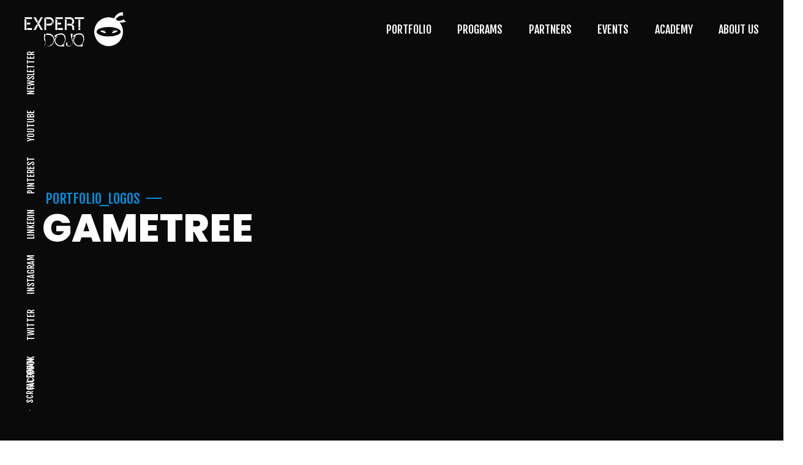

--- FILE ---
content_type: text/html; charset=UTF-8
request_url: https://expertdojo.com/portfolio_logos/gametree/
body_size: 116459
content:
<!doctype html>
<html lang="en-US">
<head><meta charset="UTF-8"><script>if(navigator.userAgent.match(/MSIE|Internet Explorer/i)||navigator.userAgent.match(/Trident\/7\..*?rv:11/i)){var href=document.location.href;if(!href.match(/[?&]nowprocket/)){if(href.indexOf("?")==-1){if(href.indexOf("#")==-1){document.location.href=href+"?nowprocket=1"}else{document.location.href=href.replace("#","?nowprocket=1#")}}else{if(href.indexOf("#")==-1){document.location.href=href+"&nowprocket=1"}else{document.location.href=href.replace("#","&nowprocket=1#")}}}}</script><script>(()=>{class RocketLazyLoadScripts{constructor(){this.v="2.0.3",this.userEvents=["keydown","keyup","mousedown","mouseup","mousemove","mouseover","mouseenter","mouseout","mouseleave","touchmove","touchstart","touchend","touchcancel","wheel","click","dblclick","input","visibilitychange"],this.attributeEvents=["onblur","onclick","oncontextmenu","ondblclick","onfocus","onmousedown","onmouseenter","onmouseleave","onmousemove","onmouseout","onmouseover","onmouseup","onmousewheel","onscroll","onsubmit"]}async t(){this.i(),this.o(),/iP(ad|hone)/.test(navigator.userAgent)&&this.h(),this.u(),this.l(this),this.m(),this.k(this),this.p(this),this._(),await Promise.all([this.R(),this.L()]),this.lastBreath=Date.now(),this.S(this),this.P(),this.D(),this.O(),this.M(),await this.C(this.delayedScripts.normal),await this.C(this.delayedScripts.defer),await this.C(this.delayedScripts.async),this.F("domReady"),await this.T(),await this.j(),await this.I(),this.F("windowLoad"),await this.A(),window.dispatchEvent(new Event("rocket-allScriptsLoaded")),this.everythingLoaded=!0,this.lastTouchEnd&&await new Promise((t=>setTimeout(t,500-Date.now()+this.lastTouchEnd))),this.H(),this.F("all"),this.U(),this.W()}i(){this.CSPIssue=sessionStorage.getItem("rocketCSPIssue"),document.addEventListener("securitypolicyviolation",(t=>{this.CSPIssue||"script-src-elem"!==t.violatedDirective||"data"!==t.blockedURI||(this.CSPIssue=!0,sessionStorage.setItem("rocketCSPIssue",!0))}),{isRocket:!0})}o(){window.addEventListener("pageshow",(t=>{this.persisted=t.persisted,this.realWindowLoadedFired=!0}),{isRocket:!0}),window.addEventListener("pagehide",(()=>{this.onFirstUserAction=null}),{isRocket:!0})}h(){let t;function e(e){t=e}window.addEventListener("touchstart",e,{isRocket:!0}),window.addEventListener("touchend",(function i(o){Math.abs(o.changedTouches[0].pageX-t.changedTouches[0].pageX)<10&&Math.abs(o.changedTouches[0].pageY-t.changedTouches[0].pageY)<10&&o.timeStamp-t.timeStamp<200&&(o.target.dispatchEvent(new PointerEvent("click",{target:o.target,bubbles:!0,cancelable:!0,detail:1})),event.preventDefault(),window.removeEventListener("touchstart",e,{isRocket:!0}),window.removeEventListener("touchend",i,{isRocket:!0}))}),{isRocket:!0})}q(t){this.userActionTriggered||("mousemove"!==t.type||this.firstMousemoveIgnored?"keyup"===t.type||"mouseover"===t.type||"mouseout"===t.type||(this.userActionTriggered=!0,this.onFirstUserAction&&this.onFirstUserAction()):this.firstMousemoveIgnored=!0),"click"===t.type&&t.preventDefault(),this.savedUserEvents.length>0&&(t.stopPropagation(),t.stopImmediatePropagation()),"touchstart"===this.lastEvent&&"touchend"===t.type&&(this.lastTouchEnd=Date.now()),"click"===t.type&&(this.lastTouchEnd=0),this.lastEvent=t.type,this.savedUserEvents.push(t)}u(){this.savedUserEvents=[],this.userEventHandler=this.q.bind(this),this.userEvents.forEach((t=>window.addEventListener(t,this.userEventHandler,{passive:!1,isRocket:!0})))}U(){this.userEvents.forEach((t=>window.removeEventListener(t,this.userEventHandler,{passive:!1,isRocket:!0}))),this.savedUserEvents.forEach((t=>{t.target.dispatchEvent(new window[t.constructor.name](t.type,t))}))}m(){this.eventsMutationObserver=new MutationObserver((t=>{const e="return false";for(const i of t){if("attributes"===i.type){const t=i.target.getAttribute(i.attributeName);t&&t!==e&&(i.target.setAttribute("data-rocket-"+i.attributeName,t),i.target["rocket"+i.attributeName]=new Function("event",t),i.target.setAttribute(i.attributeName,e))}"childList"===i.type&&i.addedNodes.forEach((t=>{if(t.nodeType===Node.ELEMENT_NODE)for(const i of t.attributes)this.attributeEvents.includes(i.name)&&i.value&&""!==i.value&&(t.setAttribute("data-rocket-"+i.name,i.value),t["rocket"+i.name]=new Function("event",i.value),t.setAttribute(i.name,e))}))}})),this.eventsMutationObserver.observe(document,{subtree:!0,childList:!0,attributeFilter:this.attributeEvents})}H(){this.eventsMutationObserver.disconnect(),this.attributeEvents.forEach((t=>{document.querySelectorAll("[data-rocket-"+t+"]").forEach((e=>{e.setAttribute(t,e.getAttribute("data-rocket-"+t)),e.removeAttribute("data-rocket-"+t)}))}))}k(t){Object.defineProperty(HTMLElement.prototype,"onclick",{get(){return this.rocketonclick||null},set(e){this.rocketonclick=e,this.setAttribute(t.everythingLoaded?"onclick":"data-rocket-onclick","this.rocketonclick(event)")}})}S(t){function e(e,i){let o=e[i];e[i]=null,Object.defineProperty(e,i,{get:()=>o,set(s){t.everythingLoaded?o=s:e["rocket"+i]=o=s}})}e(document,"onreadystatechange"),e(window,"onload"),e(window,"onpageshow");try{Object.defineProperty(document,"readyState",{get:()=>t.rocketReadyState,set(e){t.rocketReadyState=e},configurable:!0}),document.readyState="loading"}catch(t){console.log("WPRocket DJE readyState conflict, bypassing")}}l(t){this.originalAddEventListener=EventTarget.prototype.addEventListener,this.originalRemoveEventListener=EventTarget.prototype.removeEventListener,this.savedEventListeners=[],EventTarget.prototype.addEventListener=function(e,i,o){o&&o.isRocket||!t.B(e,this)&&!t.userEvents.includes(e)||t.B(e,this)&&!t.userActionTriggered||e.startsWith("rocket-")||t.everythingLoaded?t.originalAddEventListener.call(this,e,i,o):t.savedEventListeners.push({target:this,remove:!1,type:e,func:i,options:o})},EventTarget.prototype.removeEventListener=function(e,i,o){o&&o.isRocket||!t.B(e,this)&&!t.userEvents.includes(e)||t.B(e,this)&&!t.userActionTriggered||e.startsWith("rocket-")||t.everythingLoaded?t.originalRemoveEventListener.call(this,e,i,o):t.savedEventListeners.push({target:this,remove:!0,type:e,func:i,options:o})}}F(t){"all"===t&&(EventTarget.prototype.addEventListener=this.originalAddEventListener,EventTarget.prototype.removeEventListener=this.originalRemoveEventListener),this.savedEventListeners=this.savedEventListeners.filter((e=>{let i=e.type,o=e.target||window;return"domReady"===t&&"DOMContentLoaded"!==i&&"readystatechange"!==i||("windowLoad"===t&&"load"!==i&&"readystatechange"!==i&&"pageshow"!==i||(this.B(i,o)&&(i="rocket-"+i),e.remove?o.removeEventListener(i,e.func,e.options):o.addEventListener(i,e.func,e.options),!1))}))}p(t){let e;function i(e){return t.everythingLoaded?e:e.split(" ").map((t=>"load"===t||t.startsWith("load.")?"rocket-jquery-load":t)).join(" ")}function o(o){function s(e){const s=o.fn[e];o.fn[e]=o.fn.init.prototype[e]=function(){return this[0]===window&&t.userActionTriggered&&("string"==typeof arguments[0]||arguments[0]instanceof String?arguments[0]=i(arguments[0]):"object"==typeof arguments[0]&&Object.keys(arguments[0]).forEach((t=>{const e=arguments[0][t];delete arguments[0][t],arguments[0][i(t)]=e}))),s.apply(this,arguments),this}}if(o&&o.fn&&!t.allJQueries.includes(o)){const e={DOMContentLoaded:[],"rocket-DOMContentLoaded":[]};for(const t in e)document.addEventListener(t,(()=>{e[t].forEach((t=>t()))}),{isRocket:!0});o.fn.ready=o.fn.init.prototype.ready=function(i){function s(){parseInt(o.fn.jquery)>2?setTimeout((()=>i.bind(document)(o))):i.bind(document)(o)}return t.realDomReadyFired?!t.userActionTriggered||t.fauxDomReadyFired?s():e["rocket-DOMContentLoaded"].push(s):e.DOMContentLoaded.push(s),o([])},s("on"),s("one"),s("off"),t.allJQueries.push(o)}e=o}t.allJQueries=[],o(window.jQuery),Object.defineProperty(window,"jQuery",{get:()=>e,set(t){o(t)}})}P(){const t=new Map;document.write=document.writeln=function(e){const i=document.currentScript,o=document.createRange(),s=i.parentElement;let n=t.get(i);void 0===n&&(n=i.nextSibling,t.set(i,n));const c=document.createDocumentFragment();o.setStart(c,0),c.appendChild(o.createContextualFragment(e)),s.insertBefore(c,n)}}async R(){return new Promise((t=>{this.userActionTriggered?t():this.onFirstUserAction=t}))}async L(){return new Promise((t=>{document.addEventListener("DOMContentLoaded",(()=>{this.realDomReadyFired=!0,t()}),{isRocket:!0})}))}async I(){return this.realWindowLoadedFired?Promise.resolve():new Promise((t=>{window.addEventListener("load",t,{isRocket:!0})}))}M(){this.pendingScripts=[];this.scriptsMutationObserver=new MutationObserver((t=>{for(const e of t)e.addedNodes.forEach((t=>{"SCRIPT"!==t.tagName||t.noModule||t.isWPRocket||this.pendingScripts.push({script:t,promise:new Promise((e=>{const i=()=>{const i=this.pendingScripts.findIndex((e=>e.script===t));i>=0&&this.pendingScripts.splice(i,1),e()};t.addEventListener("load",i,{isRocket:!0}),t.addEventListener("error",i,{isRocket:!0}),setTimeout(i,1e3)}))})}))})),this.scriptsMutationObserver.observe(document,{childList:!0,subtree:!0})}async j(){await this.J(),this.pendingScripts.length?(await this.pendingScripts[0].promise,await this.j()):this.scriptsMutationObserver.disconnect()}D(){this.delayedScripts={normal:[],async:[],defer:[]},document.querySelectorAll("script[type$=rocketlazyloadscript]").forEach((t=>{t.hasAttribute("data-rocket-src")?t.hasAttribute("async")&&!1!==t.async?this.delayedScripts.async.push(t):t.hasAttribute("defer")&&!1!==t.defer||"module"===t.getAttribute("data-rocket-type")?this.delayedScripts.defer.push(t):this.delayedScripts.normal.push(t):this.delayedScripts.normal.push(t)}))}async _(){await this.L();let t=[];document.querySelectorAll("script[type$=rocketlazyloadscript][data-rocket-src]").forEach((e=>{let i=e.getAttribute("data-rocket-src");if(i&&!i.startsWith("data:")){i.startsWith("//")&&(i=location.protocol+i);try{const o=new URL(i).origin;o!==location.origin&&t.push({src:o,crossOrigin:e.crossOrigin||"module"===e.getAttribute("data-rocket-type")})}catch(t){}}})),t=[...new Map(t.map((t=>[JSON.stringify(t),t]))).values()],this.N(t,"preconnect")}async $(t){if(await this.G(),!0!==t.noModule||!("noModule"in HTMLScriptElement.prototype))return new Promise((e=>{let i;function o(){(i||t).setAttribute("data-rocket-status","executed"),e()}try{if(navigator.userAgent.includes("Firefox/")||""===navigator.vendor||this.CSPIssue)i=document.createElement("script"),[...t.attributes].forEach((t=>{let e=t.nodeName;"type"!==e&&("data-rocket-type"===e&&(e="type"),"data-rocket-src"===e&&(e="src"),i.setAttribute(e,t.nodeValue))})),t.text&&(i.text=t.text),t.nonce&&(i.nonce=t.nonce),i.hasAttribute("src")?(i.addEventListener("load",o,{isRocket:!0}),i.addEventListener("error",(()=>{i.setAttribute("data-rocket-status","failed-network"),e()}),{isRocket:!0}),setTimeout((()=>{i.isConnected||e()}),1)):(i.text=t.text,o()),i.isWPRocket=!0,t.parentNode.replaceChild(i,t);else{const i=t.getAttribute("data-rocket-type"),s=t.getAttribute("data-rocket-src");i?(t.type=i,t.removeAttribute("data-rocket-type")):t.removeAttribute("type"),t.addEventListener("load",o,{isRocket:!0}),t.addEventListener("error",(i=>{this.CSPIssue&&i.target.src.startsWith("data:")?(console.log("WPRocket: CSP fallback activated"),t.removeAttribute("src"),this.$(t).then(e)):(t.setAttribute("data-rocket-status","failed-network"),e())}),{isRocket:!0}),s?(t.fetchPriority="high",t.removeAttribute("data-rocket-src"),t.src=s):t.src="data:text/javascript;base64,"+window.btoa(unescape(encodeURIComponent(t.text)))}}catch(i){t.setAttribute("data-rocket-status","failed-transform"),e()}}));t.setAttribute("data-rocket-status","skipped")}async C(t){const e=t.shift();return e?(e.isConnected&&await this.$(e),this.C(t)):Promise.resolve()}O(){this.N([...this.delayedScripts.normal,...this.delayedScripts.defer,...this.delayedScripts.async],"preload")}N(t,e){this.trash=this.trash||[];let i=!0;var o=document.createDocumentFragment();t.forEach((t=>{const s=t.getAttribute&&t.getAttribute("data-rocket-src")||t.src;if(s&&!s.startsWith("data:")){const n=document.createElement("link");n.href=s,n.rel=e,"preconnect"!==e&&(n.as="script",n.fetchPriority=i?"high":"low"),t.getAttribute&&"module"===t.getAttribute("data-rocket-type")&&(n.crossOrigin=!0),t.crossOrigin&&(n.crossOrigin=t.crossOrigin),t.integrity&&(n.integrity=t.integrity),t.nonce&&(n.nonce=t.nonce),o.appendChild(n),this.trash.push(n),i=!1}})),document.head.appendChild(o)}W(){this.trash.forEach((t=>t.remove()))}async T(){try{document.readyState="interactive"}catch(t){}this.fauxDomReadyFired=!0;try{await this.G(),document.dispatchEvent(new Event("rocket-readystatechange")),await this.G(),document.rocketonreadystatechange&&document.rocketonreadystatechange(),await this.G(),document.dispatchEvent(new Event("rocket-DOMContentLoaded")),await this.G(),window.dispatchEvent(new Event("rocket-DOMContentLoaded"))}catch(t){console.error(t)}}async A(){try{document.readyState="complete"}catch(t){}try{await this.G(),document.dispatchEvent(new Event("rocket-readystatechange")),await this.G(),document.rocketonreadystatechange&&document.rocketonreadystatechange(),await this.G(),window.dispatchEvent(new Event("rocket-load")),await this.G(),window.rocketonload&&window.rocketonload(),await this.G(),this.allJQueries.forEach((t=>t(window).trigger("rocket-jquery-load"))),await this.G();const t=new Event("rocket-pageshow");t.persisted=this.persisted,window.dispatchEvent(t),await this.G(),window.rocketonpageshow&&window.rocketonpageshow({persisted:this.persisted})}catch(t){console.error(t)}}async G(){Date.now()-this.lastBreath>45&&(await this.J(),this.lastBreath=Date.now())}async J(){return document.hidden?new Promise((t=>setTimeout(t))):new Promise((t=>requestAnimationFrame(t)))}B(t,e){return e===document&&"readystatechange"===t||(e===document&&"DOMContentLoaded"===t||(e===window&&"DOMContentLoaded"===t||(e===window&&"load"===t||e===window&&"pageshow"===t)))}static run(){(new RocketLazyLoadScripts).t()}}RocketLazyLoadScripts.run()})();</script>

<meta name="viewport" content="width=device-width, initial-scale=1">
<link rel="profile" href="https://gmpg.org/xfn/11">
<meta name='robots' content='index, follow, max-image-preview:large, max-snippet:-1, max-video-preview:-1' />
	<style>img:is([sizes="auto" i], [sizes^="auto," i]) { contain-intrinsic-size: 3000px 1500px }</style>
	
	<!-- This site is optimized with the Yoast SEO plugin v25.1 - https://yoast.com/wordpress/plugins/seo/ -->
	<title>GameTree - ExpertDojo</title><link rel="preload" data-rocket-preload as="style" href="https://fonts.googleapis.com/css?family=Poppins%3A400%2C600%2C800%7CFjalla%20One&#038;display=swap" /><link rel="stylesheet" href="https://fonts.googleapis.com/css?family=Poppins%3A400%2C600%2C800%7CFjalla%20One&#038;display=swap" media="print" onload="this.media='all'" /><noscript><link rel="stylesheet" href="https://fonts.googleapis.com/css?family=Poppins%3A400%2C600%2C800%7CFjalla%20One&#038;display=swap" /></noscript>
	<link rel="canonical" href="https://expertdojo.com/portfolio_logos/gametree/" />
	<meta property="og:locale" content="en_US" />
	<meta property="og:type" content="article" />
	<meta property="og:title" content="GameTree - ExpertDojo" />
	<meta property="og:url" content="https://expertdojo.com/portfolio_logos/gametree/" />
	<meta property="og:site_name" content="ExpertDojo" />
	<meta property="article:publisher" content="https://www.facebook.com/ExpertDOJO" />
	<meta property="article:modified_time" content="2025-01-04T18:10:40+00:00" />
	<meta name="twitter:card" content="summary_large_image" />
	<meta name="twitter:site" content="@expert_dojo" />
	<script type="application/ld+json" class="yoast-schema-graph">{"@context":"https://schema.org","@graph":[{"@type":"WebPage","@id":"https://expertdojo.com/portfolio_logos/gametree/","url":"https://expertdojo.com/portfolio_logos/gametree/","name":"GameTree - ExpertDojo","isPartOf":{"@id":"https://expertdojo.com/#website"},"datePublished":"2022-11-13T04:21:58+00:00","dateModified":"2025-01-04T18:10:40+00:00","breadcrumb":{"@id":"https://expertdojo.com/portfolio_logos/gametree/#breadcrumb"},"inLanguage":"en-US","potentialAction":[{"@type":"ReadAction","target":["https://expertdojo.com/portfolio_logos/gametree/"]}]},{"@type":"BreadcrumbList","@id":"https://expertdojo.com/portfolio_logos/gametree/#breadcrumb","itemListElement":[{"@type":"ListItem","position":1,"name":"Home","item":"https://expertdojo.com/"},{"@type":"ListItem","position":2,"name":"Portfolio Logos","item":"https://expertdojo.com/portfolio_logos/"},{"@type":"ListItem","position":3,"name":"GameTree"}]},{"@type":"WebSite","@id":"https://expertdojo.com/#website","url":"https://expertdojo.com/","name":"ExpertDojo","description":"THE WORLD&#039;S FIRST INVESTMENT GROWTH ENGINE","publisher":{"@id":"https://expertdojo.com/#organization"},"potentialAction":[{"@type":"SearchAction","target":{"@type":"EntryPoint","urlTemplate":"https://expertdojo.com/?s={search_term_string}"},"query-input":{"@type":"PropertyValueSpecification","valueRequired":true,"valueName":"search_term_string"}}],"inLanguage":"en-US"},{"@type":"Organization","@id":"https://expertdojo.com/#organization","name":"ExpertDojo","url":"https://expertdojo.com/","logo":{"@type":"ImageObject","inLanguage":"en-US","@id":"https://expertdojo.com/#/schema/logo/image/","url":"https://expertdojo.com/wp-content/uploads/2022/06/expert_dojo-full-logo-300_155.jpg","contentUrl":"https://expertdojo.com/wp-content/uploads/2022/06/expert_dojo-full-logo-300_155.jpg","width":300,"height":155,"caption":"ExpertDojo"},"image":{"@id":"https://expertdojo.com/#/schema/logo/image/"},"sameAs":["https://www.facebook.com/ExpertDOJO","https://x.com/expert_dojo","https://www.instagram.com/expertdojo/","https://www.linkedin.com/company/expert-dojo/","https://gr.pinterest.com/expertdojo/","https://www.youtube.com/user/ExpertDOJO"]}]}</script>
	<!-- / Yoast SEO plugin. -->


<link rel='dns-prefetch' href='//fonts.googleapis.com' />
<link href='https://fonts.gstatic.com' crossorigin rel='preconnect' />
<link rel="alternate" type="application/rss+xml" title="ExpertDojo &raquo; Feed" href="https://expertdojo.com/feed/" />
<link rel="alternate" type="application/rss+xml" title="ExpertDojo &raquo; Comments Feed" href="https://expertdojo.com/comments/feed/" />
<link rel="alternate" type="text/calendar" title="ExpertDojo &raquo; iCal Feed" href="https://expertdojo.com/all-events/?ical=1" />
<style id='wp-emoji-styles-inline-css' type='text/css'>

	img.wp-smiley, img.emoji {
		display: inline !important;
		border: none !important;
		box-shadow: none !important;
		height: 1em !important;
		width: 1em !important;
		margin: 0 0.07em !important;
		vertical-align: -0.1em !important;
		background: none !important;
		padding: 0 !important;
	}
</style>
<style id='classic-theme-styles-inline-css' type='text/css'>
/*! This file is auto-generated */
.wp-block-button__link{color:#fff;background-color:#32373c;border-radius:9999px;box-shadow:none;text-decoration:none;padding:calc(.667em + 2px) calc(1.333em + 2px);font-size:1.125em}.wp-block-file__button{background:#32373c;color:#fff;text-decoration:none}
</style>
<style id='global-styles-inline-css' type='text/css'>
:root{--wp--preset--aspect-ratio--square: 1;--wp--preset--aspect-ratio--4-3: 4/3;--wp--preset--aspect-ratio--3-4: 3/4;--wp--preset--aspect-ratio--3-2: 3/2;--wp--preset--aspect-ratio--2-3: 2/3;--wp--preset--aspect-ratio--16-9: 16/9;--wp--preset--aspect-ratio--9-16: 9/16;--wp--preset--color--black: #000000;--wp--preset--color--cyan-bluish-gray: #abb8c3;--wp--preset--color--white: #ffffff;--wp--preset--color--pale-pink: #f78da7;--wp--preset--color--vivid-red: #cf2e2e;--wp--preset--color--luminous-vivid-orange: #ff6900;--wp--preset--color--luminous-vivid-amber: #fcb900;--wp--preset--color--light-green-cyan: #7bdcb5;--wp--preset--color--vivid-green-cyan: #00d084;--wp--preset--color--pale-cyan-blue: #8ed1fc;--wp--preset--color--vivid-cyan-blue: #0693e3;--wp--preset--color--vivid-purple: #9b51e0;--wp--preset--gradient--vivid-cyan-blue-to-vivid-purple: linear-gradient(135deg,rgba(6,147,227,1) 0%,rgb(155,81,224) 100%);--wp--preset--gradient--light-green-cyan-to-vivid-green-cyan: linear-gradient(135deg,rgb(122,220,180) 0%,rgb(0,208,130) 100%);--wp--preset--gradient--luminous-vivid-amber-to-luminous-vivid-orange: linear-gradient(135deg,rgba(252,185,0,1) 0%,rgba(255,105,0,1) 100%);--wp--preset--gradient--luminous-vivid-orange-to-vivid-red: linear-gradient(135deg,rgba(255,105,0,1) 0%,rgb(207,46,46) 100%);--wp--preset--gradient--very-light-gray-to-cyan-bluish-gray: linear-gradient(135deg,rgb(238,238,238) 0%,rgb(169,184,195) 100%);--wp--preset--gradient--cool-to-warm-spectrum: linear-gradient(135deg,rgb(74,234,220) 0%,rgb(151,120,209) 20%,rgb(207,42,186) 40%,rgb(238,44,130) 60%,rgb(251,105,98) 80%,rgb(254,248,76) 100%);--wp--preset--gradient--blush-light-purple: linear-gradient(135deg,rgb(255,206,236) 0%,rgb(152,150,240) 100%);--wp--preset--gradient--blush-bordeaux: linear-gradient(135deg,rgb(254,205,165) 0%,rgb(254,45,45) 50%,rgb(107,0,62) 100%);--wp--preset--gradient--luminous-dusk: linear-gradient(135deg,rgb(255,203,112) 0%,rgb(199,81,192) 50%,rgb(65,88,208) 100%);--wp--preset--gradient--pale-ocean: linear-gradient(135deg,rgb(255,245,203) 0%,rgb(182,227,212) 50%,rgb(51,167,181) 100%);--wp--preset--gradient--electric-grass: linear-gradient(135deg,rgb(202,248,128) 0%,rgb(113,206,126) 100%);--wp--preset--gradient--midnight: linear-gradient(135deg,rgb(2,3,129) 0%,rgb(40,116,252) 100%);--wp--preset--font-size--small: 13px;--wp--preset--font-size--medium: 20px;--wp--preset--font-size--large: 36px;--wp--preset--font-size--x-large: 42px;--wp--preset--spacing--20: 0.44rem;--wp--preset--spacing--30: 0.67rem;--wp--preset--spacing--40: 1rem;--wp--preset--spacing--50: 1.5rem;--wp--preset--spacing--60: 2.25rem;--wp--preset--spacing--70: 3.38rem;--wp--preset--spacing--80: 5.06rem;--wp--preset--shadow--natural: 6px 6px 9px rgba(0, 0, 0, 0.2);--wp--preset--shadow--deep: 12px 12px 50px rgba(0, 0, 0, 0.4);--wp--preset--shadow--sharp: 6px 6px 0px rgba(0, 0, 0, 0.2);--wp--preset--shadow--outlined: 6px 6px 0px -3px rgba(255, 255, 255, 1), 6px 6px rgba(0, 0, 0, 1);--wp--preset--shadow--crisp: 6px 6px 0px rgba(0, 0, 0, 1);}:where(.is-layout-flex){gap: 0.5em;}:where(.is-layout-grid){gap: 0.5em;}body .is-layout-flex{display: flex;}.is-layout-flex{flex-wrap: wrap;align-items: center;}.is-layout-flex > :is(*, div){margin: 0;}body .is-layout-grid{display: grid;}.is-layout-grid > :is(*, div){margin: 0;}:where(.wp-block-columns.is-layout-flex){gap: 2em;}:where(.wp-block-columns.is-layout-grid){gap: 2em;}:where(.wp-block-post-template.is-layout-flex){gap: 1.25em;}:where(.wp-block-post-template.is-layout-grid){gap: 1.25em;}.has-black-color{color: var(--wp--preset--color--black) !important;}.has-cyan-bluish-gray-color{color: var(--wp--preset--color--cyan-bluish-gray) !important;}.has-white-color{color: var(--wp--preset--color--white) !important;}.has-pale-pink-color{color: var(--wp--preset--color--pale-pink) !important;}.has-vivid-red-color{color: var(--wp--preset--color--vivid-red) !important;}.has-luminous-vivid-orange-color{color: var(--wp--preset--color--luminous-vivid-orange) !important;}.has-luminous-vivid-amber-color{color: var(--wp--preset--color--luminous-vivid-amber) !important;}.has-light-green-cyan-color{color: var(--wp--preset--color--light-green-cyan) !important;}.has-vivid-green-cyan-color{color: var(--wp--preset--color--vivid-green-cyan) !important;}.has-pale-cyan-blue-color{color: var(--wp--preset--color--pale-cyan-blue) !important;}.has-vivid-cyan-blue-color{color: var(--wp--preset--color--vivid-cyan-blue) !important;}.has-vivid-purple-color{color: var(--wp--preset--color--vivid-purple) !important;}.has-black-background-color{background-color: var(--wp--preset--color--black) !important;}.has-cyan-bluish-gray-background-color{background-color: var(--wp--preset--color--cyan-bluish-gray) !important;}.has-white-background-color{background-color: var(--wp--preset--color--white) !important;}.has-pale-pink-background-color{background-color: var(--wp--preset--color--pale-pink) !important;}.has-vivid-red-background-color{background-color: var(--wp--preset--color--vivid-red) !important;}.has-luminous-vivid-orange-background-color{background-color: var(--wp--preset--color--luminous-vivid-orange) !important;}.has-luminous-vivid-amber-background-color{background-color: var(--wp--preset--color--luminous-vivid-amber) !important;}.has-light-green-cyan-background-color{background-color: var(--wp--preset--color--light-green-cyan) !important;}.has-vivid-green-cyan-background-color{background-color: var(--wp--preset--color--vivid-green-cyan) !important;}.has-pale-cyan-blue-background-color{background-color: var(--wp--preset--color--pale-cyan-blue) !important;}.has-vivid-cyan-blue-background-color{background-color: var(--wp--preset--color--vivid-cyan-blue) !important;}.has-vivid-purple-background-color{background-color: var(--wp--preset--color--vivid-purple) !important;}.has-black-border-color{border-color: var(--wp--preset--color--black) !important;}.has-cyan-bluish-gray-border-color{border-color: var(--wp--preset--color--cyan-bluish-gray) !important;}.has-white-border-color{border-color: var(--wp--preset--color--white) !important;}.has-pale-pink-border-color{border-color: var(--wp--preset--color--pale-pink) !important;}.has-vivid-red-border-color{border-color: var(--wp--preset--color--vivid-red) !important;}.has-luminous-vivid-orange-border-color{border-color: var(--wp--preset--color--luminous-vivid-orange) !important;}.has-luminous-vivid-amber-border-color{border-color: var(--wp--preset--color--luminous-vivid-amber) !important;}.has-light-green-cyan-border-color{border-color: var(--wp--preset--color--light-green-cyan) !important;}.has-vivid-green-cyan-border-color{border-color: var(--wp--preset--color--vivid-green-cyan) !important;}.has-pale-cyan-blue-border-color{border-color: var(--wp--preset--color--pale-cyan-blue) !important;}.has-vivid-cyan-blue-border-color{border-color: var(--wp--preset--color--vivid-cyan-blue) !important;}.has-vivid-purple-border-color{border-color: var(--wp--preset--color--vivid-purple) !important;}.has-vivid-cyan-blue-to-vivid-purple-gradient-background{background: var(--wp--preset--gradient--vivid-cyan-blue-to-vivid-purple) !important;}.has-light-green-cyan-to-vivid-green-cyan-gradient-background{background: var(--wp--preset--gradient--light-green-cyan-to-vivid-green-cyan) !important;}.has-luminous-vivid-amber-to-luminous-vivid-orange-gradient-background{background: var(--wp--preset--gradient--luminous-vivid-amber-to-luminous-vivid-orange) !important;}.has-luminous-vivid-orange-to-vivid-red-gradient-background{background: var(--wp--preset--gradient--luminous-vivid-orange-to-vivid-red) !important;}.has-very-light-gray-to-cyan-bluish-gray-gradient-background{background: var(--wp--preset--gradient--very-light-gray-to-cyan-bluish-gray) !important;}.has-cool-to-warm-spectrum-gradient-background{background: var(--wp--preset--gradient--cool-to-warm-spectrum) !important;}.has-blush-light-purple-gradient-background{background: var(--wp--preset--gradient--blush-light-purple) !important;}.has-blush-bordeaux-gradient-background{background: var(--wp--preset--gradient--blush-bordeaux) !important;}.has-luminous-dusk-gradient-background{background: var(--wp--preset--gradient--luminous-dusk) !important;}.has-pale-ocean-gradient-background{background: var(--wp--preset--gradient--pale-ocean) !important;}.has-electric-grass-gradient-background{background: var(--wp--preset--gradient--electric-grass) !important;}.has-midnight-gradient-background{background: var(--wp--preset--gradient--midnight) !important;}.has-small-font-size{font-size: var(--wp--preset--font-size--small) !important;}.has-medium-font-size{font-size: var(--wp--preset--font-size--medium) !important;}.has-large-font-size{font-size: var(--wp--preset--font-size--large) !important;}.has-x-large-font-size{font-size: var(--wp--preset--font-size--x-large) !important;}
:where(.wp-block-post-template.is-layout-flex){gap: 1.25em;}:where(.wp-block-post-template.is-layout-grid){gap: 1.25em;}
:where(.wp-block-columns.is-layout-flex){gap: 2em;}:where(.wp-block-columns.is-layout-grid){gap: 2em;}
:root :where(.wp-block-pullquote){font-size: 1.5em;line-height: 1.6;}
</style>
<link data-minify="1" rel='stylesheet' id='awsm-team-css-css' href='https://expertdojo.com/wp-content/cache/background-css/1/expertdojo.com/wp-content/cache/min/1/wp-content/plugins/awsm-team-pro/css/team.min.css?ver=1743696016&wpr_t=1762611138' type='text/css' media='all' />
<link data-minify="1" rel='stylesheet' id='video_popup_close_icon-css' href='https://expertdojo.com/wp-content/cache/min/1/wp-content/plugins/video-popup/css/vp-close-icon/close-button-icon.css?ver=1743696016' type='text/css' media='all' />
<link data-minify="1" rel='stylesheet' id='oba_youtubepopup_css-css' href='https://expertdojo.com/wp-content/cache/min/1/wp-content/plugins/video-popup/css/YouTubePopUp.css?ver=1743696016' type='text/css' media='all' />


<link rel='stylesheet' id='animate-css' href='https://expertdojo.com/wp-content/themes/brabus/css/animate.min.css?ver=6.8.3' type='text/css' media='all' />
<link rel='stylesheet' id='odometer-css' href='https://expertdojo.com/wp-content/themes/brabus/css/odometer.min.css?ver=6.8.3' type='text/css' media='all' />
<link rel='stylesheet' id='swiper-css' href='https://expertdojo.com/wp-content/themes/brabus/css/swiper.min.css?ver=6.8.3' type='text/css' media='all' />
<link rel='stylesheet' id='fancybox-css' href='https://expertdojo.com/wp-content/themes/brabus/css/fancybox.min.css?ver=6.8.3' type='text/css' media='all' />
<link rel='stylesheet' id='bootsrap-css' href='https://expertdojo.com/wp-content/themes/brabus/css/bootstrap.min.css?ver=6.8.3' type='text/css' media='all' />
<link data-minify="1" rel='stylesheet' id='font-awesome-css' href='https://expertdojo.com/wp-content/cache/min/1/wp-content/themes/brabus/css/font-awesome.min.css?ver=1743696016' type='text/css' media='all' />
<link data-minify="1" rel='stylesheet' id='brabus-main-style-css' href='https://expertdojo.com/wp-content/cache/background-css/1/expertdojo.com/wp-content/cache/min/1/wp-content/themes/brabus/css/style.css?ver=1743696016&wpr_t=1762611138' type='text/css' media='all' />
<link data-minify="1" rel='stylesheet' id='brabus-stylesheet-css' href='https://expertdojo.com/wp-content/cache/background-css/1/expertdojo.com/wp-content/cache/min/1/wp-content/themes/brabus-child/style.css?ver=1743696016&wpr_t=1762611138' type='text/css' media='all' />
<style id='brabus-stylesheet-inline-css' type='text/css'>

			
			
			:root {
  --color-main: #028fdb; 
  --color-red: #028fdb; 
  --color-dark: #0e0e0e; 
}


			
				
			
</style>
<link data-minify="1" rel='stylesheet' id='contact-form-7-css' href='https://expertdojo.com/wp-content/cache/min/1/wp-content/plugins/contact-form-7/includes/css/styles.css?ver=1743696016' type='text/css' media='all' />
<link data-minify="1" rel='stylesheet' id='popup-maker-site-css' href='https://expertdojo.com/wp-content/cache/min/1/wp-content/uploads/pum/pum-site-styles.css?ver=1743696016' type='text/css' media='all' />
<style id='rocket-lazyload-inline-css' type='text/css'>
.rll-youtube-player{position:relative;padding-bottom:56.23%;height:0;overflow:hidden;max-width:100%;}.rll-youtube-player:focus-within{outline: 2px solid currentColor;outline-offset: 5px;}.rll-youtube-player iframe{position:absolute;top:0;left:0;width:100%;height:100%;z-index:100;background:0 0}.rll-youtube-player img{bottom:0;display:block;left:0;margin:auto;max-width:100%;width:100%;position:absolute;right:0;top:0;border:none;height:auto;-webkit-transition:.4s all;-moz-transition:.4s all;transition:.4s all}.rll-youtube-player img:hover{-webkit-filter:brightness(75%)}.rll-youtube-player .play{height:100%;width:100%;left:0;top:0;position:absolute;background:var(--wpr-bg-d64e083f-ec32-495e-b001-d0dc6656f457) no-repeat center;background-color: transparent !important;cursor:pointer;border:none;}
</style>
<script type="rocketlazyloadscript" data-rocket-type="text/javascript" data-rocket-src="https://expertdojo.com/wp-includes/js/jquery/jquery.min.js?ver=3.7.1" id="jquery-core-js"></script>
<script type="rocketlazyloadscript" data-rocket-type="text/javascript" data-rocket-src="https://expertdojo.com/wp-includes/js/jquery/jquery-migrate.min.js?ver=3.4.1" id="jquery-migrate-js"></script>
<script type="rocketlazyloadscript" data-minify="1" data-rocket-type="text/javascript" data-rocket-src="https://expertdojo.com/wp-content/cache/min/1/wp-content/plugins/video-popup/js/YouTubePopUp.jquery.js?ver=1743696016" id="oba_youtubepopup_plugin-js"></script>
<script type="rocketlazyloadscript" data-minify="1" data-rocket-type="text/javascript" data-rocket-src="https://expertdojo.com/wp-content/cache/min/1/wp-content/plugins/video-popup/js/YouTubePopUp.js?ver=1743696016" id="oba_youtubepopup_activate-js"></script>
<script type="text/javascript" id="comments-js-extra">
/* <![CDATA[ */
var comment_data = {"name":"Name is required","email":"Email is required","comment":"Comment is required"};
/* ]]> */
</script>
<script type="rocketlazyloadscript" data-minify="1" data-rocket-type="text/javascript" data-rocket-src="https://expertdojo.com/wp-content/cache/min/1/wp-content/themes/brabus/js/comments.js?ver=1743696016" id="comments-js"></script>
<link rel="https://api.w.org/" href="https://expertdojo.com/wp-json/" /><link rel="alternate" title="JSON" type="application/json" href="https://expertdojo.com/wp-json/wp/v2/portfolio_logos/67203" /><link rel="EditURI" type="application/rsd+xml" title="RSD" href="https://expertdojo.com/xmlrpc.php?rsd" />
<meta name="generator" content="WordPress 6.8.3" />
<link rel='shortlink' href='https://expertdojo.com/?p=67203' />
<link rel="alternate" title="oEmbed (JSON)" type="application/json+oembed" href="https://expertdojo.com/wp-json/oembed/1.0/embed?url=https%3A%2F%2Fexpertdojo.com%2Fportfolio_logos%2Fgametree%2F" />
<link rel="alternate" title="oEmbed (XML)" type="text/xml+oembed" href="https://expertdojo.com/wp-json/oembed/1.0/embed?url=https%3A%2F%2Fexpertdojo.com%2Fportfolio_logos%2Fgametree%2F&#038;format=xml" />
		<script type="rocketlazyloadscript" data-rocket-type='text/javascript'>
			var video_popup_unprm_general_settings = {
    			'unprm_r_border': 'true'
			};
		</script>
	<meta name="tec-api-version" content="v1"><meta name="tec-api-origin" content="https://expertdojo.com"><link rel="alternate" href="https://expertdojo.com/wp-json/tribe/events/v1/" />
	<!-- Global site tag (gtag.js) - Google Analytics -->
 	<script type="rocketlazyloadscript" async="" data-rocket-src="https://www.googletagmanager.com/gtag/js?id=UA-60320394-1"></script>
	<script type="rocketlazyloadscript">
	  window.dataLayer = window.dataLayer || [];
	  function gtag(){dataLayer.push(arguments);}
	  gtag('js', new Date());

	  gtag('config', 'UA-60320394-1');
	</script>
 
        <script type="rocketlazyloadscript">
          // your javscript code goes here
          
			window.onload = function() {
				let elem = document.getElementsByClassName('slide-btns-wrapper'); 
				if ( window.location.pathname == '/' && elem.length == 0  ){
				console.log('Homepage', elem.length );
				
				jQuery('.slide-inner .slide-btn ').wrap('<div class="slide-btns-wrapper"></div>');
					
				jQuery('.slide-inner .slide-btns-wrapper ').append('<div class="slide-btn"><a href="https://expertdojo.com/celebrities/" title="Celebrity Fund"><div class="lines"><span></span> <span></span></div><svg version="1.1" xmlns="http://www.w3.org/2000/svg" xmlns:xlink="http://www.w3.org/1999/xlink" x="0px" y="0px" viewBox="0 0 104 104" enable-background="new 0 0 104 104" xml:space="preserve"><circle class="video-play-circle" fill="none" stroke="#fff" stroke-width="2" stroke-miterlimit="1" cx="52" cy="52" r="50"></circle></svg><b>Apply to the Celebrity Accelerator Fund</b></a></div>').append('<div class="slide-btn"><a href="https://expertdojo.in/apply-for-investment" title="Crypto Program"><div class="lines"><span></span> <span></span></div><svg version="1.1" xmlns="http://www.w3.org/2000/svg" xmlns:xlink="http://www.w3.org/1999/xlink" x="0px" y="0px" viewBox="0 0 104 104" enable-background="new 0 0 104 104" xml:space="preserve"><circle class="video-play-circle" fill="none" stroke="#fff" stroke-width="2" stroke-miterlimit="1" cx="52" cy="52" r="50"></circle></svg><b>Apply to the India Accelerator Fund</b></a></div>');
				
			  } else {
				console.log('no homepage');	  
			  } 
			};
          
        </script>
        <!-- Start of HubSpot Embed Code -->
    <script type="rocketlazyloadscript" data-rocket-type="text/javascript" id="hs-script-loader" async defer data-rocket-src="//js.hs-scripts.com/39980981.js"></script>
    <!-- End of HubSpot Embed Code -->
<meta name="google-site-verification" content="-yQcJGfHm-CpwTx0qEGBvEItrz2XCaY0dxj6t0pSZjc" />
<style type="text/css">.recentcomments a{display:inline !important;padding:0 !important;margin:0 !important;}</style><meta name="generator" content="Powered by WPBakery Page Builder - drag and drop page builder for WordPress."/>
<link rel="icon" href="https://expertdojo.com/wp-content/uploads/2022/03/favicon.ico" sizes="32x32" />
<link rel="icon" href="https://expertdojo.com/wp-content/uploads/2022/03/favicon.ico" sizes="192x192" />
<link rel="apple-touch-icon" href="https://expertdojo.com/wp-content/uploads/2022/03/favicon.ico" />
<meta name="msapplication-TileImage" content="https://expertdojo.com/wp-content/uploads/2022/03/favicon.ico" />
		<style type="text/css" id="wp-custom-css">
			.page-id-2405 header.page-header:after {
	opacity: 0.2;
}

.navbar .logo a img{
	width:auto;
}

.pum-content, .pum-theme-default-theme .pum-content {
	color: #222;
}

.pum-content + .pum-close, .pum-theme-default-theme .pum-content + .pum-close {
	background: var(--color-main);
}

.pum-content h2 {
	margin-bottom: 20px;
}

.pum-content input[type="submit"] {
	color: #fff;
}		</style>
		<noscript><style> .wpb_animate_when_almost_visible { opacity: 1; }</style></noscript><noscript><style id="rocket-lazyload-nojs-css">.rll-youtube-player, [data-lazy-src]{display:none !important;}</style></noscript><style id="wpr-lazyload-bg-container"></style><style id="wpr-lazyload-bg-exclusion"></style>
<noscript>
<style id="wpr-lazyload-bg-nostyle">.awsm-grid::after{--wpr-bg-af44738f-4615-4937-8654-b50739e7cd1a: url('https://expertdojo.com/wp-content/plugins/awsm-team-pro/images/loading.svg');}.mCSB_scrollTools .mCSB_buttonDown,.mCSB_scrollTools .mCSB_buttonLeft,.mCSB_scrollTools .mCSB_buttonRight,.mCSB_scrollTools .mCSB_buttonUp{--wpr-bg-6fd51632-a74e-4e39-a919-e5d1157196e0: url('https://expertdojo.com/wp-content/plugins/awsm-team-pro/images/mCSB_buttons.png');}.content-section.pattern{--wpr-bg-00fd67c7-ab92-48d4-bc0c-455520790290: url('https://expertdojo.com/wp-content/themes/brabus/images/pattern-bg.svg');}.content-section.noise:before{--wpr-bg-a810ad6d-2037-4eae-8e74-6f52a602c36e: url('https://expertdojo.com/wp-content/themes/brabus/images/bg-noise.gif');}.header .video-bg:before{--wpr-bg-5685de12-0c53-4e79-bac8-41f0ad3e51c2: url('https://expertdojo.com/wp-content/themes/brabus/images/bg-lines.png');}.page-header .video-bg:before{--wpr-bg-c7b2a918-47f4-49a0-b88c-010f053c556b: url('https://expertdojo.com/wp-content/themes/brabus/images/bg-lines.png');}.swiper-slider .swiper-slide .slide-inner:after{--wpr-bg-67d9ab35-b307-4cac-8b36-4a51ac611578: url('https://expertdojo.com/wp-content/themes/brabus/images/bg-noise.gif');}.swiper-slider .swiper-slide .slide-inner:before{--wpr-bg-db83a760-ab5e-4e81-a4d6-81e30af51638: url('https://expertdojo.com/wp-content/themes/brabus/images/bg-lines.png');}.icon-check-mark{--wpr-bg-10647935-a35d-47fd-960c-ca3b79938ad2: url('https://expertdojo.com/wp-content/uploads/2022/04/check-mark.png');}.icon-close{--wpr-bg-8507d257-5b43-4814-9a54-61958d399935: url('https://expertdojo.com/wp-content/uploads/2022/04/close.png');}.rll-youtube-player .play{--wpr-bg-d64e083f-ec32-495e-b001-d0dc6656f457: url('https://expertdojo.com/wp-content/plugins/wp-rocket/assets/img/youtube.png');}</style>
</noscript>
<script type="application/javascript">const rocket_pairs = [{"selector":".awsm-grid","style":".awsm-grid::after{--wpr-bg-af44738f-4615-4937-8654-b50739e7cd1a: url('https:\/\/expertdojo.com\/wp-content\/plugins\/awsm-team-pro\/images\/loading.svg');}","hash":"af44738f-4615-4937-8654-b50739e7cd1a","url":"https:\/\/expertdojo.com\/wp-content\/plugins\/awsm-team-pro\/images\/loading.svg"},{"selector":".mCSB_scrollTools .mCSB_buttonDown,.mCSB_scrollTools .mCSB_buttonLeft,.mCSB_scrollTools .mCSB_buttonRight,.mCSB_scrollTools .mCSB_buttonUp","style":".mCSB_scrollTools .mCSB_buttonDown,.mCSB_scrollTools .mCSB_buttonLeft,.mCSB_scrollTools .mCSB_buttonRight,.mCSB_scrollTools .mCSB_buttonUp{--wpr-bg-6fd51632-a74e-4e39-a919-e5d1157196e0: url('https:\/\/expertdojo.com\/wp-content\/plugins\/awsm-team-pro\/images\/mCSB_buttons.png');}","hash":"6fd51632-a74e-4e39-a919-e5d1157196e0","url":"https:\/\/expertdojo.com\/wp-content\/plugins\/awsm-team-pro\/images\/mCSB_buttons.png"},{"selector":".content-section.pattern","style":".content-section.pattern{--wpr-bg-00fd67c7-ab92-48d4-bc0c-455520790290: url('https:\/\/expertdojo.com\/wp-content\/themes\/brabus\/images\/pattern-bg.svg');}","hash":"00fd67c7-ab92-48d4-bc0c-455520790290","url":"https:\/\/expertdojo.com\/wp-content\/themes\/brabus\/images\/pattern-bg.svg"},{"selector":".content-section.noise","style":".content-section.noise:before{--wpr-bg-a810ad6d-2037-4eae-8e74-6f52a602c36e: url('https:\/\/expertdojo.com\/wp-content\/themes\/brabus\/images\/bg-noise.gif');}","hash":"a810ad6d-2037-4eae-8e74-6f52a602c36e","url":"https:\/\/expertdojo.com\/wp-content\/themes\/brabus\/images\/bg-noise.gif"},{"selector":".header .video-bg","style":".header .video-bg:before{--wpr-bg-5685de12-0c53-4e79-bac8-41f0ad3e51c2: url('https:\/\/expertdojo.com\/wp-content\/themes\/brabus\/images\/bg-lines.png');}","hash":"5685de12-0c53-4e79-bac8-41f0ad3e51c2","url":"https:\/\/expertdojo.com\/wp-content\/themes\/brabus\/images\/bg-lines.png"},{"selector":".page-header .video-bg","style":".page-header .video-bg:before{--wpr-bg-c7b2a918-47f4-49a0-b88c-010f053c556b: url('https:\/\/expertdojo.com\/wp-content\/themes\/brabus\/images\/bg-lines.png');}","hash":"c7b2a918-47f4-49a0-b88c-010f053c556b","url":"https:\/\/expertdojo.com\/wp-content\/themes\/brabus\/images\/bg-lines.png"},{"selector":".swiper-slider .swiper-slide .slide-inner","style":".swiper-slider .swiper-slide .slide-inner:after{--wpr-bg-67d9ab35-b307-4cac-8b36-4a51ac611578: url('https:\/\/expertdojo.com\/wp-content\/themes\/brabus\/images\/bg-noise.gif');}","hash":"67d9ab35-b307-4cac-8b36-4a51ac611578","url":"https:\/\/expertdojo.com\/wp-content\/themes\/brabus\/images\/bg-noise.gif"},{"selector":".swiper-slider .swiper-slide .slide-inner","style":".swiper-slider .swiper-slide .slide-inner:before{--wpr-bg-db83a760-ab5e-4e81-a4d6-81e30af51638: url('https:\/\/expertdojo.com\/wp-content\/themes\/brabus\/images\/bg-lines.png');}","hash":"db83a760-ab5e-4e81-a4d6-81e30af51638","url":"https:\/\/expertdojo.com\/wp-content\/themes\/brabus\/images\/bg-lines.png"},{"selector":".icon-check-mark","style":".icon-check-mark{--wpr-bg-10647935-a35d-47fd-960c-ca3b79938ad2: url('https:\/\/expertdojo.com\/wp-content\/uploads\/2022\/04\/check-mark.png');}","hash":"10647935-a35d-47fd-960c-ca3b79938ad2","url":"https:\/\/expertdojo.com\/wp-content\/uploads\/2022\/04\/check-mark.png"},{"selector":".icon-close","style":".icon-close{--wpr-bg-8507d257-5b43-4814-9a54-61958d399935: url('https:\/\/expertdojo.com\/wp-content\/uploads\/2022\/04\/close.png');}","hash":"8507d257-5b43-4814-9a54-61958d399935","url":"https:\/\/expertdojo.com\/wp-content\/uploads\/2022\/04\/close.png"},{"selector":".rll-youtube-player .play","style":".rll-youtube-player .play{--wpr-bg-d64e083f-ec32-495e-b001-d0dc6656f457: url('https:\/\/expertdojo.com\/wp-content\/plugins\/wp-rocket\/assets\/img\/youtube.png');}","hash":"d64e083f-ec32-495e-b001-d0dc6656f457","url":"https:\/\/expertdojo.com\/wp-content\/plugins\/wp-rocket\/assets\/img\/youtube.png"}]; const rocket_excluded_pairs = [];</script><meta name="generator" content="WP Rocket 3.18.3" data-wpr-features="wpr_lazyload_css_bg_img wpr_delay_js wpr_minify_js wpr_lazyload_images wpr_lazyload_iframes wpr_image_dimensions wpr_minify_css wpr_preload_links wpr_desktop" /></head>
<body class="wp-singular portfolio_logos-template-default single single-portfolio_logos postid-67203 wp-theme-brabus wp-child-theme-brabus-child tribe-no-js no-preloader nav-menu-horizontal wpb-js-composer js-comp-ver-6.8.0 vc_responsive">
<div class="navigation-menu">
  <div class="bg-layers"> <span></span> <span></span> <span></span> <span></span> </div>
  <!-- end bg-layers -->
  <div class="inner">
    <div class="menu brabus-nav">
      <ul id="menu-main-menu" class="menu"><li class='menu-item'><a href="https://expertdojo.com/portfolio/">PORTFOLIO</a></li>
<li class='menu-item has-dropdown'><a href="#">PROGRAMS</a><ul class='dropdown'><li class='menu-item'><a href="https://expertdojo.com/program/">INVESTMENT PROGRAM</a></li>
<li class='menu-item'><a href="https://expertdojo.com/crypto-accelerator-program/">CRYPTO PROGRAM</a></li>
<li class='menu-item'><a href="https://expertdojo.com/celebrities/">CELEBRITY FUND</a></li>
</ul>
</li>
<li class='menu-item has-dropdown'><a href="">PARTNERS</a><ul class='dropdown'><li class='menu-item'><a href="https://expertdojo.com/prefered-partners/">PREFERED PARTNERS</a></li>
<li class='menu-item'><a href="https://expertdojo.com/brain-trust/">BRAIN TRUST</a></li>
<li class='menu-item'><a href="https://expertdojo.com/scout-program/">VENTURE GROWTH LEAD</a></li>
</ul>
</li>
<li class='menu-item'><a href="https://expertdojo.com/our-events/">EVENTS</a></li>
<li class='menu-item has-dropdown'><a href="https://academy.expertdojo.com/">ACADEMY</a><ul class='dropdown'><li class='menu-item'><a href="https://expertdojo.com/growth-program/">GROWTH PROGRAM</a></li>
<li class='menu-item'><a href="https://expertdojo.com/live-sessions/">LIVE SESSIONS</a></li>
</ul>
</li>
<li class='menu-item has-dropdown'><a href="https://expertdojo.com/about-us/">ABOUT US</a><ul class='dropdown'><li class='menu-item'><a href="https://expertdojo.com/about-us/#team">MEET THE TEAM</a></li>
<li class='menu-item'><a href="https://expertdojo.com/blog/">BLOG</a></li>
<li class='menu-item'><a href="https://expertdojo.com/podcast/">PODCAST</a></li>
<li class='menu-item'><a href="https://expertdojo.com/featured-in/">FEATURED IN</a></li>
<li class='menu-item'><a href="https://expertdojo.com/syndicate/">OUR SYNDICATE</a></li>
</ul>
</li>
</ul>    </div>
      </div>
  <!-- end inner --> 
</div>
	
	
<nav class="navbar">
  <div class="logo"> <a href="https://expertdojo.com/"> <img width="300" height="101" src="data:image/svg+xml,%3Csvg%20xmlns='http://www.w3.org/2000/svg'%20viewBox='0%200%20300%20101'%3E%3C/svg%3E"  alt="ExpertDojo" data-lazy-src="https://expertdojo.com/wp-content/uploads/2022/05/ED_Logo-White.png"><noscript><img width="300" height="101" src="https://expertdojo.com/wp-content/uploads/2022/05/ED_Logo-White.png"  alt="ExpertDojo"></noscript></a> </div>
	    <div class="right">
       
  
    <div class="site-menu">
      <ul id="menu-main-menu-1" class="menu"><li id="menu-item-2641" class="menu-item menu-item-type-post_type menu-item-object-page menu-item-2641"><a href="https://expertdojo.com/portfolio/">PORTFOLIO</a></li>
<li id="menu-item-68709" class="menu-item menu-item-type-custom menu-item-object-custom menu-item-has-children menu-item-68709"><a href="#">PROGRAMS</a>
<ul class="sub-menu">
	<li id="menu-item-68299" class="menu-item menu-item-type-post_type menu-item-object-page menu-item-68299"><a href="https://expertdojo.com/program/">INVESTMENT PROGRAM</a></li>
	<li id="menu-item-69750" class="menu-item menu-item-type-post_type menu-item-object-page menu-item-69750"><a href="https://expertdojo.com/crypto-accelerator-program/">CRYPTO PROGRAM</a></li>
	<li id="menu-item-71286" class="menu-item menu-item-type-post_type menu-item-object-page menu-item-71286"><a href="https://expertdojo.com/celebrities/">CELEBRITY FUND</a></li>
</ul>
</li>
<li id="menu-item-69681" class="menu-item menu-item-type-custom menu-item-object-custom menu-item-has-children menu-item-69681"><a>PARTNERS</a>
<ul class="sub-menu">
	<li id="menu-item-69910" class="menu-item menu-item-type-post_type menu-item-object-page menu-item-69910"><a href="https://expertdojo.com/prefered-partners/">PREFERED PARTNERS</a></li>
	<li id="menu-item-70153" class="menu-item menu-item-type-post_type menu-item-object-page menu-item-70153"><a href="https://expertdojo.com/brain-trust/">BRAIN TRUST</a></li>
	<li id="menu-item-2607" class="menu-item menu-item-type-post_type menu-item-object-page menu-item-2607"><a href="https://expertdojo.com/scout-program/">VENTURE GROWTH LEAD</a></li>
</ul>
</li>
<li id="menu-item-66264" class="menu-item menu-item-type-post_type menu-item-object-page menu-item-66264"><a href="https://expertdojo.com/our-events/">EVENTS</a></li>
<li id="menu-item-70208" class="menu-item menu-item-type-custom menu-item-object-custom menu-item-has-children menu-item-70208"><a href="https://academy.expertdojo.com/">ACADEMY</a>
<ul class="sub-menu">
	<li id="menu-item-68720" class="menu-item menu-item-type-post_type menu-item-object-page menu-item-68720"><a href="https://expertdojo.com/growth-program/">GROWTH PROGRAM</a></li>
	<li id="menu-item-70206" class="menu-item menu-item-type-post_type menu-item-object-page menu-item-70206"><a href="https://expertdojo.com/live-sessions/">LIVE SESSIONS</a></li>
</ul>
</li>
<li id="menu-item-2544" class="menu-item menu-item-type-post_type menu-item-object-page menu-item-has-children menu-item-2544"><a href="https://expertdojo.com/about-us/">ABOUT US</a>
<ul class="sub-menu">
	<li id="menu-item-68742" class="menu-item menu-item-type-custom menu-item-object-custom menu-item-68742"><a href="https://expertdojo.com/about-us/#team">MEET THE TEAM</a></li>
	<li id="menu-item-2585" class="menu-item menu-item-type-post_type menu-item-object-page current_page_parent menu-item-2585"><a href="https://expertdojo.com/blog/">BLOG</a></li>
	<li id="menu-item-65671" class="menu-item menu-item-type-post_type menu-item-object-page menu-item-65671"><a href="https://expertdojo.com/podcast/">PODCAST</a></li>
	<li id="menu-item-68766" class="menu-item menu-item-type-post_type menu-item-object-page menu-item-68766"><a href="https://expertdojo.com/featured-in/">FEATURED IN</a></li>
	<li id="menu-item-2545" class="menu-item menu-item-type-post_type menu-item-object-page menu-item-2545"><a href="https://expertdojo.com/syndicate/">OUR SYNDICATE</a></li>
</ul>
</li>
</ul>    </div>
    <div class="hamburger-menu"><b>MENU</b>
      <div class="hamburger" id="hamburger-menu"> <span></span> <span></span> <span></span> </div>
    </div>
   
  </div>
	 </nav>

            <header data-rocket-location-hash="9a339ef77a8ac0a71bb20bdf03be5ccf" class="page-header" style="background: url() center #0e0e0e;">

				                <div data-rocket-location-hash="6005da2017e5fd3302f88d75d9af55c2" class="container">
					                        <p>portfolio_logos</p>
										
                    <h1>GameTree</h1>
					
                </div>

				                        <aside class="left-side">
                            <ul>
								                                    <li><a href="https://www.facebook.com/ExpertDOJO"
                                           target="_blank"
                                           title="FACEBOOK">FACEBOOK</a></li>
								                                    <li><a href="https://twitter.com/expert_dojo"
                                           target="_blank"
                                           title="TWITTER">TWITTER</a></li>
								                                    <li><a href="https://www.instagram.com/expertdojo/"
                                           target="_blank"
                                           title="INSTAGRAM">INSTAGRAM</a></li>
								                                    <li><a href="https://www.linkedin.com/company/expert-dojo/%20"
                                           target="_blank"
                                           title="LINKEDIN">LINKEDIN</a></li>
								                                    <li><a href="https://www.pinterest.com/expertdojo/"
                                           target="_blank"
                                           title="PINTEREST">PINTEREST</a></li>
								                                    <li><a href="https://www.youtube.com/user/ExpertDOJO"
                                           target="_blank"
                                           title="YOUTUBE">YOUTUBE</a></li>
								                                    <li><a href="https://expertdojo.beehiiv.com/subscribe"
                                           target="_blank"
                                           title="NEWSLETTER">NEWSLETTER</a></li>
								                            </ul>
                        </aside>
										                    <div data-rocket-location-hash="b64a2cee1c7e5db0538832530c994259" class="scroll-down"><small>SCROLL DOWN</small><span></span></div>
				
				            </header>
            <!-- end navbar -->
			<main data-rocket-location-hash="6e5961a7f07002a87d72c3d55c699759"> 
  <!-- end int-hero -->
  <section data-rocket-location-hash="deca4ff2345e548abba0de08dcca56f4" class="content-section">
    <div data-rocket-location-hash="c2b2a1461d8b94e639cd80a05325878c" class="container">
      <div class="row justify-content-center">
        <div class="col-sm-12 col-md-10">
          <div id="post-67203" class="blog-post single-post post-67203 portfolio_logos type-portfolio_logos status-publish hentry portfolio_industry-ai portfolio_industry-egaming portfolio_region-usa portfolio_founders-bipoc">
                        <div class="post-content">
              <div class="inner">
                <div class="post-header">
    </div>

<div class="post-entry-footer">
    </div>
                <div class="clearfix"></div>
                <div class="post-navigation">
                  
	<nav class="navigation post-navigation" aria-label="Posts">
		<h2 class="screen-reader-text">Post navigation</h2>
		<div class="nav-links"><div class="nav-previous"><a href="https://expertdojo.com/portfolio_logos/shiip/" rel="prev">Shiip</a></div><div class="nav-next"><a href="https://expertdojo.com/portfolio_logos/eden/" rel="next">Eden</a></div></div>
	</nav>                </div>
                              </div>
            </div>
          </div>
        </div>
              </div>
    </div>
    <!-- end news --> 
  </section>
</main>

<!-- end clients -->
<footer data-rocket-location-hash="89a825b925c9fb3b63f30ccd16fdcdbd" class="footer layout_one">
    <div data-rocket-location-hash="b7d7f0d9ab511efb8d79843859b5a303" class="footer-quote wow fadeIn">
    <div data-rocket-location-hash="04b24f2a01e05ca636ff58e62299aa1e" class="container">
      <div class="row">
        <div class="col-lg-8">
                    <img width="300" height="101" src="data:image/svg+xml,%3Csvg%20xmlns='http://www.w3.org/2000/svg'%20viewBox='0%200%20300%20101'%3E%3C/svg%3E" alt="ExpertDojo" data-lazy-src="https://expertdojo.com/wp-content/uploads/2022/05/ED_Logo-White.png" /><noscript><img width="300" height="101" src="https://expertdojo.com/wp-content/uploads/2022/05/ED_Logo-White.png" alt="ExpertDojo" /></noscript>
                              <h2> We grow startups faster </h2>
                            </div>
      </div>
      <!-- end row --> 
    </div>
    <!-- end container --> 
  </div>
      <div data-rocket-location-hash="4123d7a3b4088b022fc3e94ad7f5ac18" class="footer-contact wow fadeIn">
    <div data-rocket-location-hash="1ded919732da144e02a015d2156ecef5" class="container">
      <div class="row">
        <div class="col-lg-4 col-md-6">
          <div class="widget footer-widget">			<div class="textwidget"><p><a href="tel:+13107459580"><i class="fas fa-phone"></i>310 745 9580</a></p>
</div>
		</div><div class="widget footer-widget">			<div class="textwidget"><p><a href="mailto:info@expertdojo.com"><i class="fas fa-envelope"></i>info@ExpertDojo.com</a></p>
</div>
		</div>        </div>
        <!-- end col-4 -->
        <div class="col-lg-4 col-md-6">
          <div class="widget footer-widget">			<div class="textwidget"><div style="display: flex;">
<p>&nbsp;</p>
<div>
<p><span style="text-decoration: underline;">Mon-Fri 9:00am &#8211; 5:00pm<br />
</span>395 Santa Monica Place Unit<br />
308 Santa Monica, CA 90401</p>
</div>
</div>
</div>
		</div>        </div>
        <!-- end col-4 -->
        <div class="col-lg-4">
          <div class="widget footer-widget">			<div class="textwidget"><div style="display: flex; margin-bottom: 30px;">
<div style="padding-right: 10px; flex-basis: 50%;"><b>AWS ACTIVATE</b><br />
For Expert DOJO Members</div>
<div style="padding-left: 20px;"><a href="https://aws.amazon.com/activate/" target="_blank" rel="noopener"><img decoding="async" class="alignnone wp-image-66585 size-full" src="data:image/svg+xml,%3Csvg%20xmlns='http://www.w3.org/2000/svg'%20viewBox='0%200%20170%2065'%3E%3C/svg%3E" alt="" width="170" height="65" data-lazy-src="https://new.expertdojo.com/wp-content/uploads/2022/07/AWS-logo-white-170.png" /><noscript><img decoding="async" class="alignnone wp-image-66585 size-full" src="https://new.expertdojo.com/wp-content/uploads/2022/07/AWS-logo-white-170.png" alt="" width="170" height="65" /></noscript></a></div>
</div>
<div style="display: flex; margin-bottom: 30px;">
<div style="padding-right: 10px; flex-basis: 50%;"><b>POWERED BY</b><br />
<a href="https://enki.tech/">ENKI Technologies</a></div>
<div style="padding-left: 20px;"><a href="https://enki.tech/" target="_blank" rel="noopener"><img decoding="async" class="alignnone wp-image-66587 size-full" src="data:image/svg+xml,%3Csvg%20xmlns='http://www.w3.org/2000/svg'%20viewBox='0%200%2075%2045'%3E%3C/svg%3E" alt="" width="75" height="45" data-lazy-src="https://new.expertdojo.com/wp-content/uploads/2022/07/enki-logo-white-45.png" /><noscript><img decoding="async" class="alignnone wp-image-66587 size-full" src="https://new.expertdojo.com/wp-content/uploads/2022/07/enki-logo-white-45.png" alt="" width="75" height="45" /></noscript></a></div>
</div>
<div style="display: flex; align-items: center;">
<div style="padding-right: 10px; flex-basis: 50%;"><b>Expert DOJO Courses </b><br />
<a href="https://enki.tech/">with ICARUS AI</a></div>
<div style="padding-left: 20px;"><a href="https://icarus.education" target="_blank" rel="noopener"><img width="696" height="488" decoding="async" class="alignnone wp-image-66587" style="width: 120px !important;" src="data:image/svg+xml,%3Csvg%20xmlns='http://www.w3.org/2000/svg'%20viewBox='0%200%20696%20488'%3E%3C/svg%3E" alt="" data-lazy-src="https://expertdojo.com/wp-content/uploads/2023/04/ICARUSAI_Yoast_Organization_Logo_696x696_white-e1681324545641.png" /><noscript><img width="696" height="488" decoding="async" class="alignnone wp-image-66587" style="width: 120px !important;" src="https://expertdojo.com/wp-content/uploads/2023/04/ICARUSAI_Yoast_Organization_Logo_696x696_white-e1681324545641.png" alt="" /></noscript></a></div>
</div>
</div>
		</div>        </div>
        <!-- end col-2 --> 
      </div>
      <!-- end row --> 
    </div>
    <!-- end container --> 
  </div>
  <!-- end footer-contact -->
      <div data-rocket-location-hash="b9d22b1636c511b78483288b6b60a6b8" class="footer-bottom wow fadeIn">
    <div data-rocket-location-hash="68e122c6b23b4519e49c5a2a57b5f054" class="container">
      <div class="row">
        <div class="col-lg-8">
                    <h5>CONNECT WITH US</h5>
                    <ul>
                        <li><a href="https://www.facebook.com/ExpertDOJO" target="_blank">FACEBOOK</a></li>
                        <li><a href="https://twitter.com/expert_dojo" target="_blank">TWITTER</a></li>
                        <li><a href="https://www.instagram.com/expertdojo/" target="_blank">INSTAGRAM</a></li>
                        <li><a href="https://www.linkedin.com/company/expert-dojo/%20" target="_blank">LINKEDIN</a></li>
                        <li><a href="https://www.pinterest.com/expertdojo/" target="_blank">PINTEREST</a></li>
                        <li><a href="https://www.youtube.com/user/ExpertDOJO" target="_blank">YOUTUBE</a></li>
                        <li><a href="https://expertdojo.beehiiv.com/subscribe" target="_blank">NEWSLETTER</a></li>
                      </ul>
                            </div>
                <div class="col-12">
          <p class="copyright">&copy; 2025  Expert DOJO– All rights reserved • Made with ♥ by <a href="https://enki.tech/" target="_blank">ENKI Inc.</a> in Santa Monica, California</p>
                  </div>
              </div>
      <!-- end row --> 
    </div>
    <!-- end container --> 
  </div>
  <!-- end footer-bottom -->
  </footer>
<!-- end footer -->
<script type="speculationrules">
{"prefetch":[{"source":"document","where":{"and":[{"href_matches":"\/*"},{"not":{"href_matches":["\/wp-*.php","\/wp-admin\/*","\/wp-content\/uploads\/*","\/wp-content\/*","\/wp-content\/plugins\/*","\/wp-content\/themes\/brabus-child\/*","\/wp-content\/themes\/brabus\/*","\/*\\?(.+)"]}},{"not":{"selector_matches":"a[rel~=\"nofollow\"]"}},{"not":{"selector_matches":".no-prefetch, .no-prefetch a"}}]},"eagerness":"conservative"}]}
</script>
		<script type="rocketlazyloadscript">
		( function ( body ) {
			'use strict';
			body.className = body.className.replace( /\btribe-no-js\b/, 'tribe-js' );
		} )( document.body );
		</script>
		<div 
	id="pum-70820" 
	role="dialog" 
	aria-modal="false"
	class="pum pum-overlay pum-theme-70743 pum-theme-default-theme popmake-overlay click_open" 
	data-popmake="{&quot;id&quot;:70820,&quot;slug&quot;:&quot;system-and-processes&quot;,&quot;theme_id&quot;:70743,&quot;cookies&quot;:[],&quot;triggers&quot;:[{&quot;type&quot;:&quot;click_open&quot;,&quot;settings&quot;:{&quot;extra_selectors&quot;:&quot;&quot;,&quot;cookie_name&quot;:null}}],&quot;mobile_disabled&quot;:null,&quot;tablet_disabled&quot;:null,&quot;meta&quot;:{&quot;display&quot;:{&quot;stackable&quot;:false,&quot;overlay_disabled&quot;:false,&quot;scrollable_content&quot;:false,&quot;disable_reposition&quot;:false,&quot;size&quot;:&quot;medium&quot;,&quot;responsive_min_width&quot;:&quot;0%&quot;,&quot;responsive_min_width_unit&quot;:false,&quot;responsive_max_width&quot;:&quot;100%&quot;,&quot;responsive_max_width_unit&quot;:false,&quot;custom_width&quot;:&quot;640px&quot;,&quot;custom_width_unit&quot;:false,&quot;custom_height&quot;:&quot;380px&quot;,&quot;custom_height_unit&quot;:false,&quot;custom_height_auto&quot;:false,&quot;location&quot;:&quot;center top&quot;,&quot;position_from_trigger&quot;:false,&quot;position_top&quot;:&quot;100&quot;,&quot;position_left&quot;:&quot;0&quot;,&quot;position_bottom&quot;:&quot;0&quot;,&quot;position_right&quot;:&quot;0&quot;,&quot;position_fixed&quot;:false,&quot;animation_type&quot;:&quot;fade&quot;,&quot;animation_speed&quot;:&quot;350&quot;,&quot;animation_origin&quot;:&quot;center top&quot;,&quot;overlay_zindex&quot;:false,&quot;zindex&quot;:&quot;1999999999&quot;},&quot;close&quot;:{&quot;text&quot;:&quot;&quot;,&quot;button_delay&quot;:&quot;0&quot;,&quot;overlay_click&quot;:false,&quot;esc_press&quot;:false,&quot;f4_press&quot;:false},&quot;click_open&quot;:[]}}">

	<div data-rocket-location-hash="100d8f48ac4b058303adb8e78bbbe952" id="popmake-70820" class="pum-container popmake theme-70743 pum-responsive pum-responsive-medium responsive size-medium">

				
				
		
				<div data-rocket-location-hash="15b42ea9a3d990db4712e8f1f9a6ecd0" class="pum-content popmake-content" tabindex="0">
			
<div class="wpcf7 no-js" id="wpcf7-f70809-o1" lang="en-US" dir="ltr" data-wpcf7-id="70809">
<div class="screen-reader-response"><p role="status" aria-live="polite" aria-atomic="true"></p> <ul></ul></div>
<form action="/portfolio_logos/gametree/#wpcf7-f70809-o1" method="post" class="wpcf7-form init" aria-label="Contact form" novalidate="novalidate" data-status="init">
<div style="display: none;">
<input type="hidden" name="_wpcf7" value="70809" />
<input type="hidden" name="_wpcf7_version" value="6.0.6" />
<input type="hidden" name="_wpcf7_locale" value="en_US" />
<input type="hidden" name="_wpcf7_unit_tag" value="wpcf7-f70809-o1" />
<input type="hidden" name="_wpcf7_container_post" value="0" />
<input type="hidden" name="_wpcf7_posted_data_hash" value="" />
<input type="hidden" name="_wpcf7_recaptcha_response" value="" />
</div>
<p>Be a part of ExpertDojo's Brain Trust club
</p>
<h2>System and Processes (Tech)
</h2>
<p><label> Your name </label><br />
<span class="wpcf7-form-control-wrap" data-name="your-name"><input size="40" maxlength="400" class="wpcf7-form-control wpcf7-text wpcf7-validates-as-required" autocomplete="name" aria-required="true" aria-invalid="false" value="" type="text" name="your-name" /></span>
</p>
<p><label> Your email</label><br />
<span class="wpcf7-form-control-wrap" data-name="your-email"><input size="40" maxlength="400" class="wpcf7-form-control wpcf7-email wpcf7-validates-as-required wpcf7-text wpcf7-validates-as-email" autocomplete="email" aria-required="true" aria-invalid="false" value="" type="email" name="your-email" /></span>
</p>
<p><label> Company Name</label><br />
<span class="wpcf7-form-control-wrap" data-name="your-company-name"><input size="40" maxlength="400" class="wpcf7-form-control wpcf7-text wpcf7-validates-as-required" aria-required="true" aria-invalid="false" value="" type="text" name="your-company-name" /></span>
</p>
<p><input class="wpcf7-form-control wpcf7-submit has-spinner" type="submit" value="Submit" />
</p><input type='hidden' class='wpcf7-pum' value='{"closepopup":false,"closedelay":0,"openpopup":false,"openpopup_id":0}' /><div class="wpcf7-response-output" aria-hidden="true"></div>
</form>
</div>

		</div>

				
							<button type="button" class="pum-close popmake-close" aria-label="Close">
			CLOSE			</button>
		
	</div>

</div>
<div 
	id="pum-70817" 
	role="dialog" 
	aria-modal="false"
	class="pum pum-overlay pum-theme-70743 pum-theme-default-theme popmake-overlay click_open" 
	data-popmake="{&quot;id&quot;:70817,&quot;slug&quot;:&quot;investment-proficiency&quot;,&quot;theme_id&quot;:70743,&quot;cookies&quot;:[],&quot;triggers&quot;:[{&quot;type&quot;:&quot;click_open&quot;,&quot;settings&quot;:{&quot;extra_selectors&quot;:&quot;&quot;,&quot;cookie_name&quot;:null}}],&quot;mobile_disabled&quot;:null,&quot;tablet_disabled&quot;:null,&quot;meta&quot;:{&quot;display&quot;:{&quot;stackable&quot;:false,&quot;overlay_disabled&quot;:false,&quot;scrollable_content&quot;:false,&quot;disable_reposition&quot;:false,&quot;size&quot;:&quot;medium&quot;,&quot;responsive_min_width&quot;:&quot;0%&quot;,&quot;responsive_min_width_unit&quot;:false,&quot;responsive_max_width&quot;:&quot;100%&quot;,&quot;responsive_max_width_unit&quot;:false,&quot;custom_width&quot;:&quot;640px&quot;,&quot;custom_width_unit&quot;:false,&quot;custom_height&quot;:&quot;380px&quot;,&quot;custom_height_unit&quot;:false,&quot;custom_height_auto&quot;:false,&quot;location&quot;:&quot;center top&quot;,&quot;position_from_trigger&quot;:false,&quot;position_top&quot;:&quot;100&quot;,&quot;position_left&quot;:&quot;0&quot;,&quot;position_bottom&quot;:&quot;0&quot;,&quot;position_right&quot;:&quot;0&quot;,&quot;position_fixed&quot;:false,&quot;animation_type&quot;:&quot;fade&quot;,&quot;animation_speed&quot;:&quot;350&quot;,&quot;animation_origin&quot;:&quot;center top&quot;,&quot;overlay_zindex&quot;:false,&quot;zindex&quot;:&quot;1999999999&quot;},&quot;close&quot;:{&quot;text&quot;:&quot;&quot;,&quot;button_delay&quot;:&quot;0&quot;,&quot;overlay_click&quot;:false,&quot;esc_press&quot;:false,&quot;f4_press&quot;:false},&quot;click_open&quot;:[]}}">

	<div data-rocket-location-hash="a88732e809d86ec84e2a25d6384127aa" id="popmake-70817" class="pum-container popmake theme-70743 pum-responsive pum-responsive-medium responsive size-medium">

				
				
		
				<div data-rocket-location-hash="22f03ea67a313618cfa5830c192fcb11" class="pum-content popmake-content" tabindex="0">
			
<div class="wpcf7 no-js" id="wpcf7-f70807-o2" lang="en-US" dir="ltr" data-wpcf7-id="70807">
<div class="screen-reader-response"><p role="status" aria-live="polite" aria-atomic="true"></p> <ul></ul></div>
<form action="/portfolio_logos/gametree/#wpcf7-f70807-o2" method="post" class="wpcf7-form init" aria-label="Contact form" novalidate="novalidate" data-status="init">
<div style="display: none;">
<input type="hidden" name="_wpcf7" value="70807" />
<input type="hidden" name="_wpcf7_version" value="6.0.6" />
<input type="hidden" name="_wpcf7_locale" value="en_US" />
<input type="hidden" name="_wpcf7_unit_tag" value="wpcf7-f70807-o2" />
<input type="hidden" name="_wpcf7_container_post" value="0" />
<input type="hidden" name="_wpcf7_posted_data_hash" value="" />
<input type="hidden" name="_wpcf7_recaptcha_response" value="" />
</div>
<p>Be a part of ExpertDojo's Brain Trust club
</p>
<h2>Investment Proficiency
</h2>
<p><label> Your name </label><br />
<span class="wpcf7-form-control-wrap" data-name="your-name"><input size="40" maxlength="400" class="wpcf7-form-control wpcf7-text wpcf7-validates-as-required" autocomplete="name" aria-required="true" aria-invalid="false" value="" type="text" name="your-name" /></span>
</p>
<p><label> Your email</label><br />
<span class="wpcf7-form-control-wrap" data-name="your-email"><input size="40" maxlength="400" class="wpcf7-form-control wpcf7-email wpcf7-validates-as-required wpcf7-text wpcf7-validates-as-email" autocomplete="email" aria-required="true" aria-invalid="false" value="" type="email" name="your-email" /></span>
</p>
<p><label> Company Name</label><br />
<span class="wpcf7-form-control-wrap" data-name="your-company-name"><input size="40" maxlength="400" class="wpcf7-form-control wpcf7-text wpcf7-validates-as-required" aria-required="true" aria-invalid="false" value="" type="text" name="your-company-name" /></span>
</p>
<p><input class="wpcf7-form-control wpcf7-submit has-spinner" type="submit" value="Submit" />
</p><input type='hidden' class='wpcf7-pum' value='{"closepopup":false,"closedelay":0,"openpopup":false,"openpopup_id":0}' /><div class="wpcf7-response-output" aria-hidden="true"></div>
</form>
</div>

		</div>

				
							<button type="button" class="pum-close popmake-close" aria-label="Close">
			CLOSE			</button>
		
	</div>

</div>
<div 
	id="pum-70814" 
	role="dialog" 
	aria-modal="false"
	class="pum pum-overlay pum-theme-70743 pum-theme-default-theme popmake-overlay click_open" 
	data-popmake="{&quot;id&quot;:70814,&quot;slug&quot;:&quot;domain-dominance&quot;,&quot;theme_id&quot;:70743,&quot;cookies&quot;:[],&quot;triggers&quot;:[{&quot;type&quot;:&quot;click_open&quot;,&quot;settings&quot;:{&quot;extra_selectors&quot;:&quot;&quot;,&quot;cookie_name&quot;:null}}],&quot;mobile_disabled&quot;:null,&quot;tablet_disabled&quot;:null,&quot;meta&quot;:{&quot;display&quot;:{&quot;stackable&quot;:false,&quot;overlay_disabled&quot;:false,&quot;scrollable_content&quot;:false,&quot;disable_reposition&quot;:false,&quot;size&quot;:&quot;medium&quot;,&quot;responsive_min_width&quot;:&quot;0%&quot;,&quot;responsive_min_width_unit&quot;:false,&quot;responsive_max_width&quot;:&quot;100%&quot;,&quot;responsive_max_width_unit&quot;:false,&quot;custom_width&quot;:&quot;640px&quot;,&quot;custom_width_unit&quot;:false,&quot;custom_height&quot;:&quot;380px&quot;,&quot;custom_height_unit&quot;:false,&quot;custom_height_auto&quot;:false,&quot;location&quot;:&quot;center top&quot;,&quot;position_from_trigger&quot;:false,&quot;position_top&quot;:&quot;100&quot;,&quot;position_left&quot;:&quot;0&quot;,&quot;position_bottom&quot;:&quot;0&quot;,&quot;position_right&quot;:&quot;0&quot;,&quot;position_fixed&quot;:false,&quot;animation_type&quot;:&quot;fade&quot;,&quot;animation_speed&quot;:&quot;350&quot;,&quot;animation_origin&quot;:&quot;center top&quot;,&quot;overlay_zindex&quot;:false,&quot;zindex&quot;:&quot;1999999999&quot;},&quot;close&quot;:{&quot;text&quot;:&quot;&quot;,&quot;button_delay&quot;:&quot;0&quot;,&quot;overlay_click&quot;:false,&quot;esc_press&quot;:false,&quot;f4_press&quot;:false},&quot;click_open&quot;:[]}}">

	<div data-rocket-location-hash="eeb127c3d7eb0596c3a25e38d6c413f7" id="popmake-70814" class="pum-container popmake theme-70743 pum-responsive pum-responsive-medium responsive size-medium">

				
				
		
				<div data-rocket-location-hash="43e01e40a96a40d907ad6f9a9881bd03" class="pum-content popmake-content" tabindex="0">
			
<div class="wpcf7 no-js" id="wpcf7-f70808-o3" lang="en-US" dir="ltr" data-wpcf7-id="70808">
<div class="screen-reader-response"><p role="status" aria-live="polite" aria-atomic="true"></p> <ul></ul></div>
<form action="/portfolio_logos/gametree/#wpcf7-f70808-o3" method="post" class="wpcf7-form init" aria-label="Contact form" novalidate="novalidate" data-status="init">
<div style="display: none;">
<input type="hidden" name="_wpcf7" value="70808" />
<input type="hidden" name="_wpcf7_version" value="6.0.6" />
<input type="hidden" name="_wpcf7_locale" value="en_US" />
<input type="hidden" name="_wpcf7_unit_tag" value="wpcf7-f70808-o3" />
<input type="hidden" name="_wpcf7_container_post" value="0" />
<input type="hidden" name="_wpcf7_posted_data_hash" value="" />
<input type="hidden" name="_wpcf7_recaptcha_response" value="" />
</div>
<p>Be a part of ExpertDojo's Brain Trust club
</p>
<h2>Domain Dominance
</h2>
<p><label> Your name </label><br />
<span class="wpcf7-form-control-wrap" data-name="your-name"><input size="40" maxlength="400" class="wpcf7-form-control wpcf7-text wpcf7-validates-as-required" autocomplete="name" aria-required="true" aria-invalid="false" value="" type="text" name="your-name" /></span>
</p>
<p><label> Your email</label><br />
<span class="wpcf7-form-control-wrap" data-name="your-email"><input size="40" maxlength="400" class="wpcf7-form-control wpcf7-email wpcf7-validates-as-required wpcf7-text wpcf7-validates-as-email" autocomplete="email" aria-required="true" aria-invalid="false" value="" type="email" name="your-email" /></span>
</p>
<p><label> Company Name</label><br />
<span class="wpcf7-form-control-wrap" data-name="your-company-name"><input size="40" maxlength="400" class="wpcf7-form-control wpcf7-text wpcf7-validates-as-required" aria-required="true" aria-invalid="false" value="" type="text" name="your-company-name" /></span>
</p>
<p><input class="wpcf7-form-control wpcf7-submit has-spinner" type="submit" value="Submit" />
</p><input type='hidden' class='wpcf7-pum' value='{"closepopup":false,"closedelay":0,"openpopup":false,"openpopup_id":0}' /><div class="wpcf7-response-output" aria-hidden="true"></div>
</form>
</div>

		</div>

				
							<button type="button" class="pum-close popmake-close" aria-label="Close">
			CLOSE			</button>
		
	</div>

</div>
<div 
	id="pum-70811" 
	role="dialog" 
	aria-modal="false"
	class="pum pum-overlay pum-theme-70743 pum-theme-default-theme popmake-overlay click_open" 
	data-popmake="{&quot;id&quot;:70811,&quot;slug&quot;:&quot;conversion&quot;,&quot;theme_id&quot;:70743,&quot;cookies&quot;:[],&quot;triggers&quot;:[{&quot;type&quot;:&quot;click_open&quot;,&quot;settings&quot;:{&quot;extra_selectors&quot;:&quot;&quot;,&quot;cookie_name&quot;:null}}],&quot;mobile_disabled&quot;:null,&quot;tablet_disabled&quot;:null,&quot;meta&quot;:{&quot;display&quot;:{&quot;stackable&quot;:false,&quot;overlay_disabled&quot;:false,&quot;scrollable_content&quot;:false,&quot;disable_reposition&quot;:false,&quot;size&quot;:&quot;medium&quot;,&quot;responsive_min_width&quot;:&quot;0%&quot;,&quot;responsive_min_width_unit&quot;:false,&quot;responsive_max_width&quot;:&quot;100%&quot;,&quot;responsive_max_width_unit&quot;:false,&quot;custom_width&quot;:&quot;640px&quot;,&quot;custom_width_unit&quot;:false,&quot;custom_height&quot;:&quot;380px&quot;,&quot;custom_height_unit&quot;:false,&quot;custom_height_auto&quot;:false,&quot;location&quot;:&quot;center top&quot;,&quot;position_from_trigger&quot;:false,&quot;position_top&quot;:&quot;100&quot;,&quot;position_left&quot;:&quot;0&quot;,&quot;position_bottom&quot;:&quot;0&quot;,&quot;position_right&quot;:&quot;0&quot;,&quot;position_fixed&quot;:false,&quot;animation_type&quot;:&quot;fade&quot;,&quot;animation_speed&quot;:&quot;350&quot;,&quot;animation_origin&quot;:&quot;center top&quot;,&quot;overlay_zindex&quot;:false,&quot;zindex&quot;:&quot;1999999999&quot;},&quot;close&quot;:{&quot;text&quot;:&quot;&quot;,&quot;button_delay&quot;:&quot;0&quot;,&quot;overlay_click&quot;:false,&quot;esc_press&quot;:false,&quot;f4_press&quot;:false},&quot;click_open&quot;:[]}}">

	<div data-rocket-location-hash="5810cf11da6a0d9ee555de51d2cfd7c8" id="popmake-70811" class="pum-container popmake theme-70743 pum-responsive pum-responsive-medium responsive size-medium">

				
				
		
				<div data-rocket-location-hash="d4f1d43b1695cd008e30ed4e01526b55" class="pum-content popmake-content" tabindex="0">
			
<div class="wpcf7 no-js" id="wpcf7-f70806-o4" lang="en-US" dir="ltr" data-wpcf7-id="70806">
<div class="screen-reader-response"><p role="status" aria-live="polite" aria-atomic="true"></p> <ul></ul></div>
<form action="/portfolio_logos/gametree/#wpcf7-f70806-o4" method="post" class="wpcf7-form init" aria-label="Contact form" novalidate="novalidate" data-status="init">
<div style="display: none;">
<input type="hidden" name="_wpcf7" value="70806" />
<input type="hidden" name="_wpcf7_version" value="6.0.6" />
<input type="hidden" name="_wpcf7_locale" value="en_US" />
<input type="hidden" name="_wpcf7_unit_tag" value="wpcf7-f70806-o4" />
<input type="hidden" name="_wpcf7_container_post" value="0" />
<input type="hidden" name="_wpcf7_posted_data_hash" value="" />
<input type="hidden" name="_wpcf7_recaptcha_response" value="" />
</div>
<p>Be a part of ExpertDojo's Brain Trust club
</p>
<h2>Conversion
</h2>
<p><label> Your name </label><br />
<span class="wpcf7-form-control-wrap" data-name="your-name"><input size="40" maxlength="400" class="wpcf7-form-control wpcf7-text wpcf7-validates-as-required" autocomplete="name" aria-required="true" aria-invalid="false" value="" type="text" name="your-name" /></span>
</p>
<p><label> Your email</label><br />
<span class="wpcf7-form-control-wrap" data-name="your-email"><input size="40" maxlength="400" class="wpcf7-form-control wpcf7-email wpcf7-validates-as-required wpcf7-text wpcf7-validates-as-email" autocomplete="email" aria-required="true" aria-invalid="false" value="" type="email" name="your-email" /></span>
</p>
<p><label> Company Name</label><br />
<span class="wpcf7-form-control-wrap" data-name="your-company-name"><input size="40" maxlength="400" class="wpcf7-form-control wpcf7-text wpcf7-validates-as-required" aria-required="true" aria-invalid="false" value="" type="text" name="your-company-name" /></span>
</p>
<p><input class="wpcf7-form-control wpcf7-submit has-spinner" type="submit" value="Submit" />
</p><input type='hidden' class='wpcf7-pum' value='{"closepopup":false,"closedelay":0,"openpopup":false,"openpopup_id":0}' /><div class="wpcf7-response-output" aria-hidden="true"></div>
</form>
</div>

		</div>

				
							<button type="button" class="pum-close popmake-close" aria-label="Close">
			CLOSE			</button>
		
	</div>

</div>
<div 
	id="pum-70760" 
	role="dialog" 
	aria-modal="false"
	class="pum pum-overlay pum-theme-70743 pum-theme-default-theme popmake-overlay click_open" 
	data-popmake="{&quot;id&quot;:70760,&quot;slug&quot;:&quot;lovable-product&quot;,&quot;theme_id&quot;:70743,&quot;cookies&quot;:[],&quot;triggers&quot;:[{&quot;type&quot;:&quot;click_open&quot;,&quot;settings&quot;:{&quot;extra_selectors&quot;:&quot;&quot;,&quot;cookie_name&quot;:null}}],&quot;mobile_disabled&quot;:null,&quot;tablet_disabled&quot;:null,&quot;meta&quot;:{&quot;display&quot;:{&quot;stackable&quot;:false,&quot;overlay_disabled&quot;:false,&quot;scrollable_content&quot;:false,&quot;disable_reposition&quot;:false,&quot;size&quot;:&quot;medium&quot;,&quot;responsive_min_width&quot;:&quot;0%&quot;,&quot;responsive_min_width_unit&quot;:false,&quot;responsive_max_width&quot;:&quot;100%&quot;,&quot;responsive_max_width_unit&quot;:false,&quot;custom_width&quot;:&quot;640px&quot;,&quot;custom_width_unit&quot;:false,&quot;custom_height&quot;:&quot;380px&quot;,&quot;custom_height_unit&quot;:false,&quot;custom_height_auto&quot;:false,&quot;location&quot;:&quot;center top&quot;,&quot;position_from_trigger&quot;:false,&quot;position_top&quot;:&quot;100&quot;,&quot;position_left&quot;:&quot;0&quot;,&quot;position_bottom&quot;:&quot;0&quot;,&quot;position_right&quot;:&quot;0&quot;,&quot;position_fixed&quot;:false,&quot;animation_type&quot;:&quot;fade&quot;,&quot;animation_speed&quot;:&quot;350&quot;,&quot;animation_origin&quot;:&quot;center top&quot;,&quot;overlay_zindex&quot;:false,&quot;zindex&quot;:&quot;1999999999&quot;},&quot;close&quot;:{&quot;text&quot;:&quot;&quot;,&quot;button_delay&quot;:&quot;0&quot;,&quot;overlay_click&quot;:false,&quot;esc_press&quot;:false,&quot;f4_press&quot;:false},&quot;click_open&quot;:[]}}">

	<div data-rocket-location-hash="8bef35dc714aa9f38417040f5535bf7c" id="popmake-70760" class="pum-container popmake theme-70743 pum-responsive pum-responsive-medium responsive size-medium">

				
				
		
				<div data-rocket-location-hash="27adfa8cad63ea83f066783bd757a395" class="pum-content popmake-content" tabindex="0">
			
<div class="wpcf7 no-js" id="wpcf7-f70759-o5" lang="en-US" dir="ltr" data-wpcf7-id="70759">
<div class="screen-reader-response"><p role="status" aria-live="polite" aria-atomic="true"></p> <ul></ul></div>
<form action="/portfolio_logos/gametree/#wpcf7-f70759-o5" method="post" class="wpcf7-form init" aria-label="Contact form" novalidate="novalidate" data-status="init">
<div style="display: none;">
<input type="hidden" name="_wpcf7" value="70759" />
<input type="hidden" name="_wpcf7_version" value="6.0.6" />
<input type="hidden" name="_wpcf7_locale" value="en_US" />
<input type="hidden" name="_wpcf7_unit_tag" value="wpcf7-f70759-o5" />
<input type="hidden" name="_wpcf7_container_post" value="0" />
<input type="hidden" name="_wpcf7_posted_data_hash" value="" />
<input type="hidden" name="_wpcf7_recaptcha_response" value="" />
</div>
<p>Be a part of ExpertDojo's Brain Trust club
</p>
<h2>Lovable Product
</h2>
<p><label> Your name </label><br />
<span class="wpcf7-form-control-wrap" data-name="your-name"><input size="40" maxlength="400" class="wpcf7-form-control wpcf7-text wpcf7-validates-as-required" autocomplete="name" aria-required="true" aria-invalid="false" value="" type="text" name="your-name" /></span>
</p>
<p><label> Your email</label><br />
<span class="wpcf7-form-control-wrap" data-name="your-email"><input size="40" maxlength="400" class="wpcf7-form-control wpcf7-email wpcf7-validates-as-required wpcf7-text wpcf7-validates-as-email" autocomplete="email" aria-required="true" aria-invalid="false" value="" type="email" name="your-email" /></span>
</p>
<p><label> Company Name</label><br />
<span class="wpcf7-form-control-wrap" data-name="your-company-name"><input size="40" maxlength="400" class="wpcf7-form-control wpcf7-text wpcf7-validates-as-required" aria-required="true" aria-invalid="false" value="" type="text" name="your-company-name" /></span>
</p>
<p><input class="wpcf7-form-control wpcf7-submit has-spinner" type="submit" value="Submit" />
</p><input type='hidden' class='wpcf7-pum' value='{"closepopup":false,"closedelay":0,"openpopup":false,"openpopup_id":0}' /><div class="wpcf7-response-output" aria-hidden="true"></div>
</form>
</div>

		</div>

				
							<button type="button" class="pum-close popmake-close" aria-label="Close">
			CLOSE			</button>
		
	</div>

</div>
<div 
	id="pum-70752" 
	role="dialog" 
	aria-modal="false"
	class="pum pum-overlay pum-theme-70743 pum-theme-default-theme popmake-overlay click_open" 
	data-popmake="{&quot;id&quot;:70752,&quot;slug&quot;:&quot;outbound&quot;,&quot;theme_id&quot;:70743,&quot;cookies&quot;:[],&quot;triggers&quot;:[{&quot;type&quot;:&quot;click_open&quot;,&quot;settings&quot;:{&quot;extra_selectors&quot;:&quot;&quot;,&quot;cookie_name&quot;:null}}],&quot;mobile_disabled&quot;:null,&quot;tablet_disabled&quot;:null,&quot;meta&quot;:{&quot;display&quot;:{&quot;stackable&quot;:false,&quot;overlay_disabled&quot;:false,&quot;scrollable_content&quot;:false,&quot;disable_reposition&quot;:false,&quot;size&quot;:&quot;medium&quot;,&quot;responsive_min_width&quot;:&quot;0%&quot;,&quot;responsive_min_width_unit&quot;:false,&quot;responsive_max_width&quot;:&quot;100%&quot;,&quot;responsive_max_width_unit&quot;:false,&quot;custom_width&quot;:&quot;640px&quot;,&quot;custom_width_unit&quot;:false,&quot;custom_height&quot;:&quot;380px&quot;,&quot;custom_height_unit&quot;:false,&quot;custom_height_auto&quot;:false,&quot;location&quot;:&quot;center top&quot;,&quot;position_from_trigger&quot;:false,&quot;position_top&quot;:&quot;100&quot;,&quot;position_left&quot;:&quot;0&quot;,&quot;position_bottom&quot;:&quot;0&quot;,&quot;position_right&quot;:&quot;0&quot;,&quot;position_fixed&quot;:false,&quot;animation_type&quot;:&quot;fade&quot;,&quot;animation_speed&quot;:&quot;350&quot;,&quot;animation_origin&quot;:&quot;center top&quot;,&quot;overlay_zindex&quot;:false,&quot;zindex&quot;:&quot;1999999999&quot;},&quot;close&quot;:{&quot;text&quot;:&quot;&quot;,&quot;button_delay&quot;:&quot;0&quot;,&quot;overlay_click&quot;:false,&quot;esc_press&quot;:false,&quot;f4_press&quot;:false},&quot;click_open&quot;:[]}}">

	<div data-rocket-location-hash="0c57744529e5162b8a53287a7b4bc75f" id="popmake-70752" class="pum-container popmake theme-70743 pum-responsive pum-responsive-medium responsive size-medium">

				
				
		
				<div data-rocket-location-hash="9100d42e510c78ce80d1d3f377021a11" class="pum-content popmake-content" tabindex="0">
			
<div class="wpcf7 no-js" id="wpcf7-f70753-o6" lang="en-US" dir="ltr" data-wpcf7-id="70753">
<div class="screen-reader-response"><p role="status" aria-live="polite" aria-atomic="true"></p> <ul></ul></div>
<form action="/portfolio_logos/gametree/#wpcf7-f70753-o6" method="post" class="wpcf7-form init" aria-label="Contact form" novalidate="novalidate" data-status="init">
<div style="display: none;">
<input type="hidden" name="_wpcf7" value="70753" />
<input type="hidden" name="_wpcf7_version" value="6.0.6" />
<input type="hidden" name="_wpcf7_locale" value="en_US" />
<input type="hidden" name="_wpcf7_unit_tag" value="wpcf7-f70753-o6" />
<input type="hidden" name="_wpcf7_container_post" value="0" />
<input type="hidden" name="_wpcf7_posted_data_hash" value="" />
<input type="hidden" name="_wpcf7_recaptcha_response" value="" />
</div>
<p>Be a part of ExpertDojo's Brain Trust club
</p>
<h2>Outbound
</h2>
<p><label> Your name </label><br />
<span class="wpcf7-form-control-wrap" data-name="your-name"><input size="40" maxlength="400" class="wpcf7-form-control wpcf7-text wpcf7-validates-as-required" autocomplete="name" aria-required="true" aria-invalid="false" value="" type="text" name="your-name" /></span>
</p>
<p><label> Your email</label><br />
<span class="wpcf7-form-control-wrap" data-name="your-email"><input size="40" maxlength="400" class="wpcf7-form-control wpcf7-email wpcf7-validates-as-required wpcf7-text wpcf7-validates-as-email" autocomplete="email" aria-required="true" aria-invalid="false" value="" type="email" name="your-email" /></span>
</p>
<p><label> Company Name</label><br />
<span class="wpcf7-form-control-wrap" data-name="your-company-name"><input size="40" maxlength="400" class="wpcf7-form-control wpcf7-text wpcf7-validates-as-required" aria-required="true" aria-invalid="false" value="" type="text" name="your-company-name" /></span>
</p>
<p><input class="wpcf7-form-control wpcf7-submit has-spinner" type="submit" value="Submit" />
</p><input type='hidden' class='wpcf7-pum' value='{"closepopup":true,"closedelay":3,"openpopup":false,"openpopup_id":0}' /><div class="wpcf7-response-output" aria-hidden="true"></div>
</form>
</div>

		</div>

				
							<button type="button" class="pum-close popmake-close" aria-label="Close">
			CLOSE			</button>
		
	</div>

</div>
        <script type="rocketlazyloadscript">
			jQuery(function ($) {
				let navbar = $('.navbar');

				$(window).scroll(function() {
					if ($(window).scrollTop() > 0 ) {
						navbar.addClass('fixed');
					}
					else if ($(window).scrollTop() === 0 ) { 
						navbar.removeClass('fixed'); 
					}
// 					console.log(navbar.offset().top, $(window).scrollTop());
				});
			});
        </script>
    <script type="rocketlazyloadscript"> /* <![CDATA[ */var tribe_l10n_datatables = {"aria":{"sort_ascending":": activate to sort column ascending","sort_descending":": activate to sort column descending"},"length_menu":"Show _MENU_ entries","empty_table":"No data available in table","info":"Showing _START_ to _END_ of _TOTAL_ entries","info_empty":"Showing 0 to 0 of 0 entries","info_filtered":"(filtered from _MAX_ total entries)","zero_records":"No matching records found","search":"Search:","all_selected_text":"All items on this page were selected. ","select_all_link":"Select all pages","clear_selection":"Clear Selection.","pagination":{"all":"All","next":"Next","previous":"Previous"},"select":{"rows":{"0":"","_":": Selected %d rows","1":": Selected 1 row"}},"datepicker":{"dayNames":["Sunday","Monday","Tuesday","Wednesday","Thursday","Friday","Saturday"],"dayNamesShort":["Sun","Mon","Tue","Wed","Thu","Fri","Sat"],"dayNamesMin":["S","M","T","W","T","F","S"],"monthNames":["January","February","March","April","May","June","July","August","September","October","November","December"],"monthNamesShort":["January","February","March","April","May","June","July","August","September","October","November","December"],"monthNamesMin":["Jan","Feb","Mar","Apr","May","Jun","Jul","Aug","Sep","Oct","Nov","Dec"],"nextText":"Next","prevText":"Prev","currentText":"Today","closeText":"Done","today":"Today","clear":"Clear"}};/* ]]> */ </script><script type="text/javascript" id="awsm-team-js-extra">
/* <![CDATA[ */
var awsmTeamPublic = {"ajaxurl":"https:\/\/expertdojo.com\/wp-admin\/admin-ajax.php","deep_linking":{"enable":"","member":{"prefix":"member","suffix":"info"},"team":{"prefix":"team","suffix":"info"}},"scripts_src":"https:\/\/expertdojo.com\/wp-content\/plugins\/awsm-team-pro\/js"};
/* ]]> */
</script>
<script type="rocketlazyloadscript" data-rocket-type="text/javascript" data-rocket-src="https://expertdojo.com/wp-content/plugins/awsm-team-pro/js/team.min.js?ver=1.11.0" id="awsm-team-js"></script>
<script type="rocketlazyloadscript" data-rocket-type="text/javascript" id="rocket-browser-checker-js-after">
/* <![CDATA[ */
"use strict";var _createClass=function(){function defineProperties(target,props){for(var i=0;i<props.length;i++){var descriptor=props[i];descriptor.enumerable=descriptor.enumerable||!1,descriptor.configurable=!0,"value"in descriptor&&(descriptor.writable=!0),Object.defineProperty(target,descriptor.key,descriptor)}}return function(Constructor,protoProps,staticProps){return protoProps&&defineProperties(Constructor.prototype,protoProps),staticProps&&defineProperties(Constructor,staticProps),Constructor}}();function _classCallCheck(instance,Constructor){if(!(instance instanceof Constructor))throw new TypeError("Cannot call a class as a function")}var RocketBrowserCompatibilityChecker=function(){function RocketBrowserCompatibilityChecker(options){_classCallCheck(this,RocketBrowserCompatibilityChecker),this.passiveSupported=!1,this._checkPassiveOption(this),this.options=!!this.passiveSupported&&options}return _createClass(RocketBrowserCompatibilityChecker,[{key:"_checkPassiveOption",value:function(self){try{var options={get passive(){return!(self.passiveSupported=!0)}};window.addEventListener("test",null,options),window.removeEventListener("test",null,options)}catch(err){self.passiveSupported=!1}}},{key:"initRequestIdleCallback",value:function(){!1 in window&&(window.requestIdleCallback=function(cb){var start=Date.now();return setTimeout(function(){cb({didTimeout:!1,timeRemaining:function(){return Math.max(0,50-(Date.now()-start))}})},1)}),!1 in window&&(window.cancelIdleCallback=function(id){return clearTimeout(id)})}},{key:"isDataSaverModeOn",value:function(){return"connection"in navigator&&!0===navigator.connection.saveData}},{key:"supportsLinkPrefetch",value:function(){var elem=document.createElement("link");return elem.relList&&elem.relList.supports&&elem.relList.supports("prefetch")&&window.IntersectionObserver&&"isIntersecting"in IntersectionObserverEntry.prototype}},{key:"isSlowConnection",value:function(){return"connection"in navigator&&"effectiveType"in navigator.connection&&("2g"===navigator.connection.effectiveType||"slow-2g"===navigator.connection.effectiveType)}}]),RocketBrowserCompatibilityChecker}();
/* ]]> */
</script>
<script type="text/javascript" id="rocket-preload-links-js-extra">
/* <![CDATA[ */
var RocketPreloadLinksConfig = {"excludeUris":"\/(?:.+\/)?feed(?:\/(?:.+\/?)?)?$|\/(?:.+\/)?embed\/|\/(index.php\/)?(.*)wp-json(\/.*|$)|\/refer\/|\/go\/|\/recommend\/|\/recommends\/","usesTrailingSlash":"1","imageExt":"jpg|jpeg|gif|png|tiff|bmp|webp|avif|pdf|doc|docx|xls|xlsx|php","fileExt":"jpg|jpeg|gif|png|tiff|bmp|webp|avif|pdf|doc|docx|xls|xlsx|php|html|htm","siteUrl":"https:\/\/expertdojo.com","onHoverDelay":"100","rateThrottle":"3"};
/* ]]> */
</script>
<script type="rocketlazyloadscript" data-rocket-type="text/javascript" id="rocket-preload-links-js-after">
/* <![CDATA[ */
(function() {
"use strict";var r="function"==typeof Symbol&&"symbol"==typeof Symbol.iterator?function(e){return typeof e}:function(e){return e&&"function"==typeof Symbol&&e.constructor===Symbol&&e!==Symbol.prototype?"symbol":typeof e},e=function(){function i(e,t){for(var n=0;n<t.length;n++){var i=t[n];i.enumerable=i.enumerable||!1,i.configurable=!0,"value"in i&&(i.writable=!0),Object.defineProperty(e,i.key,i)}}return function(e,t,n){return t&&i(e.prototype,t),n&&i(e,n),e}}();function i(e,t){if(!(e instanceof t))throw new TypeError("Cannot call a class as a function")}var t=function(){function n(e,t){i(this,n),this.browser=e,this.config=t,this.options=this.browser.options,this.prefetched=new Set,this.eventTime=null,this.threshold=1111,this.numOnHover=0}return e(n,[{key:"init",value:function(){!this.browser.supportsLinkPrefetch()||this.browser.isDataSaverModeOn()||this.browser.isSlowConnection()||(this.regex={excludeUris:RegExp(this.config.excludeUris,"i"),images:RegExp(".("+this.config.imageExt+")$","i"),fileExt:RegExp(".("+this.config.fileExt+")$","i")},this._initListeners(this))}},{key:"_initListeners",value:function(e){-1<this.config.onHoverDelay&&document.addEventListener("mouseover",e.listener.bind(e),e.listenerOptions),document.addEventListener("mousedown",e.listener.bind(e),e.listenerOptions),document.addEventListener("touchstart",e.listener.bind(e),e.listenerOptions)}},{key:"listener",value:function(e){var t=e.target.closest("a"),n=this._prepareUrl(t);if(null!==n)switch(e.type){case"mousedown":case"touchstart":this._addPrefetchLink(n);break;case"mouseover":this._earlyPrefetch(t,n,"mouseout")}}},{key:"_earlyPrefetch",value:function(t,e,n){var i=this,r=setTimeout(function(){if(r=null,0===i.numOnHover)setTimeout(function(){return i.numOnHover=0},1e3);else if(i.numOnHover>i.config.rateThrottle)return;i.numOnHover++,i._addPrefetchLink(e)},this.config.onHoverDelay);t.addEventListener(n,function e(){t.removeEventListener(n,e,{passive:!0}),null!==r&&(clearTimeout(r),r=null)},{passive:!0})}},{key:"_addPrefetchLink",value:function(i){return this.prefetched.add(i.href),new Promise(function(e,t){var n=document.createElement("link");n.rel="prefetch",n.href=i.href,n.onload=e,n.onerror=t,document.head.appendChild(n)}).catch(function(){})}},{key:"_prepareUrl",value:function(e){if(null===e||"object"!==(void 0===e?"undefined":r(e))||!1 in e||-1===["http:","https:"].indexOf(e.protocol))return null;var t=e.href.substring(0,this.config.siteUrl.length),n=this._getPathname(e.href,t),i={original:e.href,protocol:e.protocol,origin:t,pathname:n,href:t+n};return this._isLinkOk(i)?i:null}},{key:"_getPathname",value:function(e,t){var n=t?e.substring(this.config.siteUrl.length):e;return n.startsWith("/")||(n="/"+n),this._shouldAddTrailingSlash(n)?n+"/":n}},{key:"_shouldAddTrailingSlash",value:function(e){return this.config.usesTrailingSlash&&!e.endsWith("/")&&!this.regex.fileExt.test(e)}},{key:"_isLinkOk",value:function(e){return null!==e&&"object"===(void 0===e?"undefined":r(e))&&(!this.prefetched.has(e.href)&&e.origin===this.config.siteUrl&&-1===e.href.indexOf("?")&&-1===e.href.indexOf("#")&&!this.regex.excludeUris.test(e.href)&&!this.regex.images.test(e.href))}}],[{key:"run",value:function(){"undefined"!=typeof RocketPreloadLinksConfig&&new n(new RocketBrowserCompatibilityChecker({capture:!0,passive:!0}),RocketPreloadLinksConfig).init()}}]),n}();t.run();
}());
/* ]]> */
</script>
<script type="text/javascript" id="rocket_lazyload_css-js-extra">
/* <![CDATA[ */
var rocket_lazyload_css_data = {"threshold":"300"};
/* ]]> */
</script>
<script type="text/javascript" id="rocket_lazyload_css-js-after">
/* <![CDATA[ */
!function o(n,c,a){function u(t,e){if(!c[t]){if(!n[t]){var r="function"==typeof require&&require;if(!e&&r)return r(t,!0);if(s)return s(t,!0);throw(e=new Error("Cannot find module '"+t+"'")).code="MODULE_NOT_FOUND",e}r=c[t]={exports:{}},n[t][0].call(r.exports,function(e){return u(n[t][1][e]||e)},r,r.exports,o,n,c,a)}return c[t].exports}for(var s="function"==typeof require&&require,e=0;e<a.length;e++)u(a[e]);return u}({1:[function(e,t,r){"use strict";{const c="undefined"==typeof rocket_pairs?[]:rocket_pairs,a=(("undefined"==typeof rocket_excluded_pairs?[]:rocket_excluded_pairs).map(t=>{var e=t.selector;document.querySelectorAll(e).forEach(e=>{e.setAttribute("data-rocket-lazy-bg-"+t.hash,"excluded")})}),document.querySelector("#wpr-lazyload-bg-container"));var o=rocket_lazyload_css_data.threshold||300;const u=new IntersectionObserver(e=>{e.forEach(t=>{t.isIntersecting&&c.filter(e=>t.target.matches(e.selector)).map(t=>{var e;t&&((e=document.createElement("style")).textContent=t.style,a.insertAdjacentElement("afterend",e),t.elements.forEach(e=>{u.unobserve(e),e.setAttribute("data-rocket-lazy-bg-"+t.hash,"loaded")}))})})},{rootMargin:o+"px"});function n(){0<(0<arguments.length&&void 0!==arguments[0]?arguments[0]:[]).length&&c.forEach(t=>{try{document.querySelectorAll(t.selector).forEach(e=>{"loaded"!==e.getAttribute("data-rocket-lazy-bg-"+t.hash)&&"excluded"!==e.getAttribute("data-rocket-lazy-bg-"+t.hash)&&(u.observe(e),(t.elements||=[]).push(e))})}catch(e){console.error(e)}})}n(),function(){const r=window.MutationObserver;return function(e,t){if(e&&1===e.nodeType)return(t=new r(t)).observe(e,{attributes:!0,childList:!0,subtree:!0}),t}}()(document.querySelector("body"),n)}},{}]},{},[1]);
/* ]]> */
</script>
<script type="rocketlazyloadscript" data-rocket-type="text/javascript" data-rocket-src="https://expertdojo.com/wp-content/themes/brabus/js/bootstrap.min.js?ver=6.8.3" id="bootstrap-js"></script>
<script type="rocketlazyloadscript" data-rocket-type="text/javascript" data-rocket-src="https://expertdojo.com/wp-content/themes/brabus/js/swiper.min.js?ver=6.8.3" id="swiper-js"></script>
<script type="rocketlazyloadscript" data-minify="1" data-rocket-type="text/javascript" data-rocket-src="https://expertdojo.com/wp-content/cache/min/1/wp-content/themes/brabus/js/tilt.jquery.js?ver=1743696016" id="tilt-js"></script>
<script type="rocketlazyloadscript" data-minify="1" data-rocket-type="text/javascript" data-rocket-src="https://expertdojo.com/wp-content/cache/min/1/wp-content/themes/brabus/js/jquery.typewriter.js?ver=1743696016" id="typewriter-js"></script>
<script type="rocketlazyloadscript" data-rocket-type="text/javascript" data-rocket-src="https://expertdojo.com/wp-content/themes/brabus/js/odometer.min.js?ver=6.8.3" id="odometer-js"></script>
<script type="rocketlazyloadscript" data-rocket-type="text/javascript" data-rocket-src="https://expertdojo.com/wp-content/themes/brabus/js/wow.min.js?ver=6.8.3" id="wow-js"></script>
<script type="rocketlazyloadscript" data-rocket-type="text/javascript" data-rocket-src="https://expertdojo.com/wp-content/themes/brabus/js/fancybox.min.js?ver=6.8.3" id="fancybox-js"></script>
<script type="text/javascript" id="brabus-scripts-js-extra">
/* <![CDATA[ */
var data = {"pre_loader_typewriter":[],"audio_source":"","enable_sound_bar":""};
/* ]]> */
</script>
<script type="rocketlazyloadscript" data-minify="1" data-rocket-type="text/javascript" data-rocket-src="https://expertdojo.com/wp-content/cache/min/1/wp-content/themes/brabus/js/scripts.js?ver=1743696016" id="brabus-scripts-js"></script>
<script type="rocketlazyloadscript" data-rocket-type="text/javascript" data-rocket-src="https://expertdojo.com/wp-includes/js/dist/hooks.min.js?ver=4d63a3d491d11ffd8ac6" id="wp-hooks-js"></script>
<script type="rocketlazyloadscript" data-rocket-type="text/javascript" data-rocket-src="https://expertdojo.com/wp-includes/js/dist/i18n.min.js?ver=5e580eb46a90c2b997e6" id="wp-i18n-js"></script>
<script type="rocketlazyloadscript" data-rocket-type="text/javascript" id="wp-i18n-js-after">
/* <![CDATA[ */
wp.i18n.setLocaleData( { 'text direction\u0004ltr': [ 'ltr' ] } );
/* ]]> */
</script>
<script type="rocketlazyloadscript" data-minify="1" data-rocket-type="text/javascript" data-rocket-src="https://expertdojo.com/wp-content/cache/min/1/wp-content/plugins/contact-form-7/includes/swv/js/index.js?ver=1743696016" id="swv-js"></script>
<script type="rocketlazyloadscript" data-rocket-type="text/javascript" id="contact-form-7-js-before">
/* <![CDATA[ */
var wpcf7 = {
    "api": {
        "root": "https:\/\/expertdojo.com\/wp-json\/",
        "namespace": "contact-form-7\/v1"
    },
    "cached": 1
};
var wpcf7 = {
    "api": {
        "root": "https:\/\/expertdojo.com\/wp-json\/",
        "namespace": "contact-form-7\/v1"
    },
    "cached": 1
};
var wpcf7 = {
    "api": {
        "root": "https:\/\/expertdojo.com\/wp-json\/",
        "namespace": "contact-form-7\/v1"
    },
    "cached": 1
};
var wpcf7 = {
    "api": {
        "root": "https:\/\/expertdojo.com\/wp-json\/",
        "namespace": "contact-form-7\/v1"
    },
    "cached": 1
};
var wpcf7 = {
    "api": {
        "root": "https:\/\/expertdojo.com\/wp-json\/",
        "namespace": "contact-form-7\/v1"
    },
    "cached": 1
};
var wpcf7 = {
    "api": {
        "root": "https:\/\/expertdojo.com\/wp-json\/",
        "namespace": "contact-form-7\/v1"
    },
    "cached": 1
};
var wpcf7 = {
    "api": {
        "root": "https:\/\/expertdojo.com\/wp-json\/",
        "namespace": "contact-form-7\/v1"
    },
    "cached": 1
};
/* ]]> */
</script>
<script type="rocketlazyloadscript" data-minify="1" data-rocket-type="text/javascript" data-rocket-src="https://expertdojo.com/wp-content/cache/min/1/wp-content/plugins/contact-form-7/includes/js/index.js?ver=1743696016" id="contact-form-7-js"></script>
<script type="rocketlazyloadscript" data-rocket-type="text/javascript" data-rocket-src="https://expertdojo.com/wp-includes/js/jquery/ui/core.min.js?ver=1.13.3" id="jquery-ui-core-js"></script>
<script type="text/javascript" id="popup-maker-site-js-extra">
/* <![CDATA[ */
var pum_vars = {"version":"1.20.4","pm_dir_url":"https:\/\/expertdojo.com\/wp-content\/plugins\/popup-maker\/","ajaxurl":"https:\/\/expertdojo.com\/wp-admin\/admin-ajax.php","restapi":"https:\/\/expertdojo.com\/wp-json\/pum\/v1","rest_nonce":null,"default_theme":"70743","debug_mode":"","disable_tracking":"","home_url":"\/","message_position":"top","core_sub_forms_enabled":"1","popups":[],"cookie_domain":"","analytics_route":"analytics","analytics_api":"https:\/\/expertdojo.com\/wp-json\/pum\/v1"};
var pum_sub_vars = {"ajaxurl":"https:\/\/expertdojo.com\/wp-admin\/admin-ajax.php","message_position":"top"};
var pum_popups = {"pum-70820":{"triggers":[],"cookies":[],"disable_on_mobile":false,"disable_on_tablet":false,"atc_promotion":null,"explain":null,"type_section":null,"theme_id":"70743","size":"medium","responsive_min_width":"0%","responsive_max_width":"100%","custom_width":"640px","custom_height_auto":false,"custom_height":"380px","scrollable_content":false,"animation_type":"fade","animation_speed":"350","animation_origin":"center top","open_sound":"none","custom_sound":"","location":"center top","position_top":"100","position_bottom":"0","position_left":"0","position_right":"0","position_from_trigger":false,"position_fixed":false,"overlay_disabled":false,"stackable":false,"disable_reposition":false,"zindex":"1999999999","close_button_delay":"0","fi_promotion":null,"close_on_form_submission":false,"close_on_form_submission_delay":"0","close_on_overlay_click":false,"close_on_esc_press":false,"close_on_f4_press":false,"disable_form_reopen":false,"disable_accessibility":false,"theme_slug":"default-theme","id":70820,"slug":"system-and-processes"},"pum-70817":{"triggers":[],"cookies":[],"disable_on_mobile":false,"disable_on_tablet":false,"atc_promotion":null,"explain":null,"type_section":null,"theme_id":"70743","size":"medium","responsive_min_width":"0%","responsive_max_width":"100%","custom_width":"640px","custom_height_auto":false,"custom_height":"380px","scrollable_content":false,"animation_type":"fade","animation_speed":"350","animation_origin":"center top","open_sound":"none","custom_sound":"","location":"center top","position_top":"100","position_bottom":"0","position_left":"0","position_right":"0","position_from_trigger":false,"position_fixed":false,"overlay_disabled":false,"stackable":false,"disable_reposition":false,"zindex":"1999999999","close_button_delay":"0","fi_promotion":null,"close_on_form_submission":false,"close_on_form_submission_delay":"0","close_on_overlay_click":false,"close_on_esc_press":false,"close_on_f4_press":false,"disable_form_reopen":false,"disable_accessibility":false,"theme_slug":"default-theme","id":70817,"slug":"investment-proficiency"},"pum-70814":{"triggers":[],"cookies":[],"disable_on_mobile":false,"disable_on_tablet":false,"atc_promotion":null,"explain":null,"type_section":null,"theme_id":"70743","size":"medium","responsive_min_width":"0%","responsive_max_width":"100%","custom_width":"640px","custom_height_auto":false,"custom_height":"380px","scrollable_content":false,"animation_type":"fade","animation_speed":"350","animation_origin":"center top","open_sound":"none","custom_sound":"","location":"center top","position_top":"100","position_bottom":"0","position_left":"0","position_right":"0","position_from_trigger":false,"position_fixed":false,"overlay_disabled":false,"stackable":false,"disable_reposition":false,"zindex":"1999999999","close_button_delay":"0","fi_promotion":null,"close_on_form_submission":false,"close_on_form_submission_delay":"0","close_on_overlay_click":false,"close_on_esc_press":false,"close_on_f4_press":false,"disable_form_reopen":false,"disable_accessibility":false,"theme_slug":"default-theme","id":70814,"slug":"domain-dominance"},"pum-70811":{"triggers":[],"cookies":[],"disable_on_mobile":false,"disable_on_tablet":false,"atc_promotion":null,"explain":null,"type_section":null,"theme_id":"70743","size":"medium","responsive_min_width":"0%","responsive_max_width":"100%","custom_width":"640px","custom_height_auto":false,"custom_height":"380px","scrollable_content":false,"animation_type":"fade","animation_speed":"350","animation_origin":"center top","open_sound":"none","custom_sound":"","location":"center top","position_top":"100","position_bottom":"0","position_left":"0","position_right":"0","position_from_trigger":false,"position_fixed":false,"overlay_disabled":false,"stackable":false,"disable_reposition":false,"zindex":"1999999999","close_button_delay":"0","fi_promotion":null,"close_on_form_submission":false,"close_on_form_submission_delay":"0","close_on_overlay_click":false,"close_on_esc_press":false,"close_on_f4_press":false,"disable_form_reopen":false,"disable_accessibility":false,"theme_slug":"default-theme","id":70811,"slug":"conversion"},"pum-70760":{"triggers":[],"cookies":[],"disable_on_mobile":false,"disable_on_tablet":false,"atc_promotion":null,"explain":null,"type_section":null,"theme_id":"70743","size":"medium","responsive_min_width":"0%","responsive_max_width":"100%","custom_width":"640px","custom_height_auto":false,"custom_height":"380px","scrollable_content":false,"animation_type":"fade","animation_speed":"350","animation_origin":"center top","open_sound":"none","custom_sound":"","location":"center top","position_top":"100","position_bottom":"0","position_left":"0","position_right":"0","position_from_trigger":false,"position_fixed":false,"overlay_disabled":false,"stackable":false,"disable_reposition":false,"zindex":"1999999999","close_button_delay":"0","fi_promotion":null,"close_on_form_submission":false,"close_on_form_submission_delay":"0","close_on_overlay_click":false,"close_on_esc_press":false,"close_on_f4_press":false,"disable_form_reopen":false,"disable_accessibility":false,"theme_slug":"default-theme","id":70760,"slug":"lovable-product"},"pum-70752":{"triggers":[],"cookies":[],"disable_on_mobile":false,"disable_on_tablet":false,"atc_promotion":null,"explain":null,"type_section":null,"theme_id":"70743","size":"medium","responsive_min_width":"0%","responsive_max_width":"100%","custom_width":"640px","custom_height_auto":false,"custom_height":"380px","scrollable_content":false,"animation_type":"fade","animation_speed":"350","animation_origin":"center top","open_sound":"none","custom_sound":"","location":"center top","position_top":"100","position_bottom":"0","position_left":"0","position_right":"0","position_from_trigger":false,"position_fixed":false,"overlay_disabled":false,"stackable":false,"disable_reposition":false,"zindex":"1999999999","close_button_delay":"0","fi_promotion":null,"close_on_form_submission":false,"close_on_form_submission_delay":"0","close_on_overlay_click":false,"close_on_esc_press":false,"close_on_f4_press":false,"disable_form_reopen":false,"disable_accessibility":false,"theme_slug":"default-theme","id":70752,"slug":"outbound"}};
/* ]]> */
</script>
<script type="rocketlazyloadscript" data-minify="1" data-rocket-type="text/javascript" data-rocket-src="https://expertdojo.com/wp-content/cache/min/1/wp-content/uploads/pum/pum-site-scripts.js?ver=1743696016" id="popup-maker-site-js"></script>
<script type="rocketlazyloadscript" data-rocket-type="text/javascript" data-rocket-src="https://www.google.com/recaptcha/api.js?render=6LeKfiIhAAAAAHT4rytQR45jXhoyM3SO69YkbcAE&amp;ver=3.0" id="google-recaptcha-js"></script>
<script type="rocketlazyloadscript" data-rocket-type="text/javascript" data-rocket-src="https://expertdojo.com/wp-includes/js/dist/vendor/wp-polyfill.min.js?ver=3.15.0" id="wp-polyfill-js"></script>
<script type="rocketlazyloadscript" data-rocket-type="text/javascript" id="wpcf7-recaptcha-js-before">
/* <![CDATA[ */
var wpcf7_recaptcha = {
    "sitekey": "6LeKfiIhAAAAAHT4rytQR45jXhoyM3SO69YkbcAE",
    "actions": {
        "homepage": "homepage",
        "contactform": "contactform"
    }
};
/* ]]> */
</script>
<script type="rocketlazyloadscript" data-minify="1" data-rocket-type="text/javascript" data-rocket-src="https://expertdojo.com/wp-content/cache/min/1/wp-content/plugins/contact-form-7/modules/recaptcha/index.js?ver=1743696016" id="wpcf7-recaptcha-js"></script>
<script>window.lazyLoadOptions=[{elements_selector:"img[data-lazy-src],.rocket-lazyload,iframe[data-lazy-src]",data_src:"lazy-src",data_srcset:"lazy-srcset",data_sizes:"lazy-sizes",class_loading:"lazyloading",class_loaded:"lazyloaded",threshold:300,callback_loaded:function(element){if(element.tagName==="IFRAME"&&element.dataset.rocketLazyload=="fitvidscompatible"){if(element.classList.contains("lazyloaded")){if(typeof window.jQuery!="undefined"){if(jQuery.fn.fitVids){jQuery(element).parent().fitVids()}}}}}},{elements_selector:".rocket-lazyload",data_src:"lazy-src",data_srcset:"lazy-srcset",data_sizes:"lazy-sizes",class_loading:"lazyloading",class_loaded:"lazyloaded",threshold:300,}];window.addEventListener('LazyLoad::Initialized',function(e){var lazyLoadInstance=e.detail.instance;if(window.MutationObserver){var observer=new MutationObserver(function(mutations){var image_count=0;var iframe_count=0;var rocketlazy_count=0;mutations.forEach(function(mutation){for(var i=0;i<mutation.addedNodes.length;i++){if(typeof mutation.addedNodes[i].getElementsByTagName!=='function'){continue}
if(typeof mutation.addedNodes[i].getElementsByClassName!=='function'){continue}
images=mutation.addedNodes[i].getElementsByTagName('img');is_image=mutation.addedNodes[i].tagName=="IMG";iframes=mutation.addedNodes[i].getElementsByTagName('iframe');is_iframe=mutation.addedNodes[i].tagName=="IFRAME";rocket_lazy=mutation.addedNodes[i].getElementsByClassName('rocket-lazyload');image_count+=images.length;iframe_count+=iframes.length;rocketlazy_count+=rocket_lazy.length;if(is_image){image_count+=1}
if(is_iframe){iframe_count+=1}}});if(image_count>0||iframe_count>0||rocketlazy_count>0){lazyLoadInstance.update()}});var b=document.getElementsByTagName("body")[0];var config={childList:!0,subtree:!0};observer.observe(b,config)}},!1)</script><script data-no-minify="1" async src="https://expertdojo.com/wp-content/plugins/wp-rocket/assets/js/lazyload/17.8.3/lazyload.min.js"></script><script>function lazyLoadThumb(e,alt,l){var t='<img data-lazy-src="https://i.ytimg.com/vi/ID/hqdefault.jpg" alt="" width="480" height="360"><noscript><img src="https://i.ytimg.com/vi/ID/hqdefault.jpg" alt="" width="480" height="360"></noscript>',a='<button class="play" aria-label="Play Youtube video"></button>';if(l){t=t.replace('data-lazy-','');t=t.replace('loading="lazy"','');t=t.replace(/<noscript>.*?<\/noscript>/g,'');}t=t.replace('alt=""','alt="'+alt+'"');return t.replace("ID",e)+a}function lazyLoadYoutubeIframe(){var e=document.createElement("iframe"),t="ID?autoplay=1";t+=0===this.parentNode.dataset.query.length?"":"&"+this.parentNode.dataset.query;e.setAttribute("src",t.replace("ID",this.parentNode.dataset.src)),e.setAttribute("frameborder","0"),e.setAttribute("allowfullscreen","1"),e.setAttribute("allow","accelerometer; autoplay; encrypted-media; gyroscope; picture-in-picture"),this.parentNode.parentNode.replaceChild(e,this.parentNode)}document.addEventListener("DOMContentLoaded",function(){var exclusions=[];var e,t,p,u,l,a=document.getElementsByClassName("rll-youtube-player");for(t=0;t<a.length;t++)(e=document.createElement("div")),(u='https://i.ytimg.com/vi/ID/hqdefault.jpg'),(u=u.replace('ID',a[t].dataset.id)),(l=exclusions.some(exclusion=>u.includes(exclusion))),e.setAttribute("data-id",a[t].dataset.id),e.setAttribute("data-query",a[t].dataset.query),e.setAttribute("data-src",a[t].dataset.src),(e.innerHTML=lazyLoadThumb(a[t].dataset.id,a[t].dataset.alt,l)),a[t].appendChild(e),(p=e.querySelector(".play")),(p.onclick=lazyLoadYoutubeIframe)});</script><script>var rocket_beacon_data = {"ajax_url":"https:\/\/expertdojo.com\/wp-admin\/admin-ajax.php","nonce":"c8e81ce6e9","url":"https:\/\/expertdojo.com\/portfolio_logos\/gametree","is_mobile":false,"width_threshold":1600,"height_threshold":700,"delay":500,"debug":null,"status":{"atf":true,"lrc":true},"elements":"img, video, picture, p, main, div, li, svg, section, header, span","lrc_threshold":1800}</script><script data-name="wpr-wpr-beacon" src='https://expertdojo.com/wp-content/plugins/wp-rocket/assets/js/wpr-beacon.min.js' async></script></body></html>
<!-- This website is like a Rocket, isn't it? Performance optimized by WP Rocket. Learn more: https://wp-rocket.me - Debug: cached@1762611138 -->

--- FILE ---
content_type: text/css; charset=utf-8
request_url: https://expertdojo.com/wp-content/cache/background-css/1/expertdojo.com/wp-content/cache/min/1/wp-content/themes/brabus/css/style.css?ver=1743696016&wpr_t=1762611138
body_size: 90070
content:
:root{--color-main:#01f7b6;--color-red:#e8293b;--color-dark:#0e0e0e}*{outline:none!important}body{margin:0;padding:0;font-family:'Poppins',sans-serif;-webkit-font-smoothing:antialiased;text-rendering:optimizeLegibility;-moz-osx-font-smoothing:grayscale;font-size:17px;color:var(--color-dark)}img{max-width:100%;height:auto}iframe{width:100%;max-width:100%;height:auto;background:#fff}.overflow{overflow:hidden!important}.admin-bar .navbar{top:32px}a{color:var(--color-dark);-webkit-transition:.25s ease-in-out;-moz-transition:.25s ease-in-out;-ms-transition:.25s ease-in-out;-o-transition:.25s ease-in-out;transition:.25s ease-in-out}a:hover{color:var(--color-dark)}a:active{color:var(--color-dark)}input[type="text"]{width:420px;max-width:100%;height:60px;padding:0 30px;border:1px solid #cecece;color:#757575}input[type="email"]{width:420px;max-width:100%;height:60px;padding:0 30px;border:1px solid #cecece}input[type="search"]{width:420px;max-width:100%;height:60px;padding:0 30px;border:1px solid #cecece}input[type="password"]{width:420px;max-width:100%;height:60px;padding:0 30px;border:1px solid #cecece}input[type="number"]{width:420px;max-width:100%;height:60px;padding:0 30px;border:1px solid #cecece}input[type="date"]{width:420px;max-width:100%;height:60px;padding:0 30px;border:1px solid #cecece}input[type="radio"]{width:18px;height:18px;display:inline-block;margin-right:4px;transform:translateY(3px);appearance:none;background:#ededed;border-radius:50%}input[type="radio"]:checked{border:6px solid var(--color-dark)}input[type="checkbox"]{width:18px;height:18px;display:inline-block;margin-right:4px;transform:translateY(3px);appearance:none;background:#ededed}input[type="checkbox"]:checked{border:5px solid #ededed;background:var(--color-main)}textarea{width:520px;max-width:100%;height:140px;padding:30px;border:1px solid #cecece;color:#fff}select{width:420px;max-width:100%;height:60px;padding:0 30px;border:1px solid #cecece;color:#757575}select{-webkit-appearance:none;-moz-appearance:none;background-image:linear-gradient(45deg,transparent 50%,gray 50%),linear-gradient(135deg,gray 50%,transparent 50%),linear-gradient(to right,#ccc,#ccc);background-position:calc(100% - 30px) 34px,calc(100% - 25px) 34px,calc(100% - 3.5em) 15px;background-size:5px 5px,5px 5px,1px 40px;background-repeat:no-repeat}input[type="submit"]{height:60px;display:inline-block;font-size:14px;font-weight:600;color:var(--color-dark);background:var(--color-main);border:none;padding:0 50px}button[type="submit"]{height:60px;display:inline-block;font-size:14px;font-weight:600;color:var(--color-dark);background:var(--color-main);border:none;padding:0 50px}button[type="submit"] i{display:inline-block;margin-right:8px;font-size:18px;transform:translateY(2px)}.no-spacing{margin:0!important;padding:0!important}section{overflow:hidden}main{width:100%;display:flex;flex-wrap:wrap}.content-section{width:100%;display:block;padding:150px 0}.content-section.pattern{position:relative;background:var(--wpr-bg-00fd67c7-ab92-48d4-bc0c-455520790290)}.content-section.noise{position:relative}.content-section.noise:before{content:"";width:100%;height:100%;background:var(--wpr-bg-a810ad6d-2037-4eae-8e74-6f52a602c36e);opacity:.04;position:absolute;left:0;top:0}@media (min-width:1170px){.container{max-width:1100px}}@media (min-width:1280px){.container{max-width:1260px}}.odometer{line-height:1}.odometer.odometer-auto-theme .odometer-digit,.odometer.odometer-theme-car .odometer-digit{padding:0}.odometer.odometer-auto-theme .odometer-digit .odometer-digit-inner,.odometer.odometer-theme-car .odometer-digit .odometer-digit-inner{left:0}.page-loaded{overflow:inherit}.page-loaded .preloader{bottom:-100%;transition-delay:0.55s}.page-loaded .preloader .layer{bottom:-100%}.page-loaded .preloader .inner{transform:translateY(30px);opacity:0}.page-loaded header{transform:scale(1);transition-delay:0.6s}.page-loaded .navbar{transform:translateY(0);transition-delay:0.75s}.no-preloader{overflow:inherit}.no-preloader .preloader{display:none}.no-preloader header{transform:scale(1);transition-delay:0s}.no-preloader .navbar{transform:translateY(0);transition-delay:0s}.preloader{width:100vw;height:100%;display:flex;flex-wrap:wrap;flex-direction:column;justify-content:center;text-align:center;position:fixed;left:0;bottom:0;z-index:11;overflow:hidden;background:var(--color-main);-webkit-transition:all 0.5s ease;-moz-transition:all 0.5s ease;transition:all 0.5s ease;transition-duration:700ms;-webkit-transition-duration:700ms;transition-timing-function:cubic-bezier(.86,0,.07,1);-webkit-transition-timing-function:cubic-bezier(.86,0,.07,1)}.preloader .layer{width:25%;height:100%;position:absolute;bottom:0;background:#000;z-index:2;-webkit-transition:all 0.5s ease;-moz-transition:all 0.5s ease;transition:all 0.5s ease;transition-duration:700ms;-webkit-transition-duration:700ms;transition-timing-function:cubic-bezier(.86,0,.07,1);-webkit-transition-timing-function:cubic-bezier(.86,0,.07,1)}.preloader .layer:nth-child(1){left:0;transition-delay:0.15s}.preloader .layer:nth-child(2){left:25%;transition-delay:0.20s}.preloader .layer:nth-child(3){left:50%;transition-delay:0.25s}.preloader .layer:nth-child(4){left:75%;transition-delay:0.30s}.preloader .inner{margin:0;position:relative;z-index:3;-webkit-transition:all 0.5s ease;-moz-transition:all 0.5s ease;transition:all 0.5s ease;transition-duration:700ms;-webkit-transition-duration:700ms;transition-timing-function:cubic-bezier(.86,0,.07,1);-webkit-transition-timing-function:cubic-bezier(.86,0,.07,1)}.preloader figure{display:block;margin:0}.preloader figure img{height:80px}.preloader .typewriter{height:26px;line-height:26px;display:inline-block;transform:translateY(10px);color:#fff;font-family:'Fjalla One',sans-serif;font-size:13px;text-transform:uppercase}.preloader .typewriter #typewriter-text{float:left;margin-left:5px;margin-top:-2px;margin-right:3px}.preloader .typewriter #typewriter-suffix{width:2px;height:22px;display:inline-block;background:var(--color-main);text-indent:-1000px;overflow:hidden}.transition-overlay{width:100%;height:0;position:fixed;background:var(--color-main);left:0;bottom:0;z-index:15;-webkit-transition:all 0.5s ease;-moz-transition:all 0.5s ease;transition:all 0.5s ease;transition-duration:700ms;-webkit-transition-duration:700ms;transition-timing-function:cubic-bezier(.86,0,.07,1);-webkit-transition-timing-function:cubic-bezier(.86,0,.07,1)}.transition-overlay .layer{width:25%;height:0;position:absolute;bottom:0;background:#000;z-index:2;-webkit-transition:all 0.5s ease;-moz-transition:all 0.5s ease;transition:all 0.5s ease;transition-duration:700ms;-webkit-transition-duration:700ms;transition-timing-function:cubic-bezier(.86,0,.07,1);-webkit-transition-timing-function:cubic-bezier(.86,0,.07,1)}.transition-overlay .layer:nth-child(1){left:0;transition-delay:0.25s}.transition-overlay .layer:nth-child(2){left:25%;transition-delay:0.30s}.transition-overlay .layer:nth-child(3){left:50%;transition-delay:0.35s}.transition-overlay .layer:nth-child(4){left:75%;transition-delay:0.40s}.transition-overlay.active{height:100%}.transition-overlay.active .layer{height:100%}.equalizer{cursor:pointer;display:flex;flex-wrap:wrap}.equalizer span{background:var(--color-main);width:1px;height:1px;top:50%;bottom:0;left:0%;transform:translateY(-50%);position:absolute;transition:height 0.2s linear}.equalizer span:nth-child(1){margin-left:4px}.equalizer span:nth-child(2){margin-left:8px}.equalizer span:nth-child(4){margin-left:12px}.equalizer span:nth-child(5){margin-left:16px}.equalizer span:nth-child(6){margin-left:20px}.equalizer.paused span{height:1px!important}.navigation-menu{width:100%;height:100%;display:flex;flex-wrap:wrap;flex-direction:column;justify-content:center;align-items:center;position:fixed;left:0;top:0;z-index:9;visibility:hidden}.navigation-menu .bg-layers{width:100%;height:100%;display:flex;flex-wrap:wrap;position:absolute;left:0;top:0}.navigation-menu .bg-layers *{-webkit-transition:all 0.5s ease;-moz-transition:all 0.5s ease;transition:all 0.5s ease;transition-duration:700ms;-webkit-transition-duration:700ms;transition-timing-function:cubic-bezier(.86,0,.07,1);-webkit-transition-timing-function:cubic-bezier(.86,0,.07,1)}.navigation-menu .bg-layers span{width:0%;height:100%;position:absolute;top:0;transform:skewX(0);background:var(--color-dark)}.navigation-menu .bg-layers span:nth-child(1){left:0}.navigation-menu .bg-layers span:nth-child(1):before{content:"";width:150%;height:100%;background:var(--color-dark);position:absolute;left:-149%;top:0}.navigation-menu .bg-layers span:nth-child(2){left:25%}.navigation-menu .bg-layers span:nth-child(3){left:50%}.navigation-menu .bg-layers span:nth-child(4){left:75%}.navigation-menu .bg-layers span:nth-child(4):before{content:"";width:150%;height:100%;background:var(--color-dark);position:absolute;right:-149%;top:0}.navigation-menu .inner{position:relative;z-index:3;color:#fff;text-align:center;padding-top:96px}.navigation-menu .inner *{-webkit-transition:.25s ease-in-out;-moz-transition:.25s ease-in-out;-ms-transition:.25s ease-in-out;-o-transition:.25s ease-in-out;transition:.25s ease-in-out}.navigation-menu .inner .menu{display:block;min-height:130px;opacity:0;transform:translateY(-30px)}.navigation-menu .inner .menu ul{display:block;margin-bottom:50px;padding:0;position:relative}.navigation-menu .inner .menu ul li{display:inline-block;margin:0 20px;padding:0;list-style:none}@media (min-width:768px){.navigation-menu .inner .menu ul li:hover ul{opacity:1;visibility:visible}.navigation-menu .inner .menu ul li:hover ul li ul{opacity:0;visibility:hidden}}.navigation-menu .inner .menu ul li a{display:inline-block;line-height:1;font-size:3vw;font-weight:800;color:#fff;padding-bottom:8px;border-bottom:5px solid transparent}.navigation-menu .inner .menu ul li a:hover{padding-bottom:3px;border-bottom:5px solid var(--color-main);text-decoration:none}.navigation-menu .inner .menu ul li ul{width:100%;min-height:inherit;position:absolute;left:0;top:70px;opacity:0;visibility:hidden;background:var(--color-dark)}.navigation-menu .inner .menu ul li ul li{margin:0 15px}.navigation-menu .inner .menu ul li ul li a{font-size:2vw;padding:0;border-bottom:none}.navigation-menu .inner .menu ul li ul li a:hover{padding:0;border-bottom:none;color:var(--color-main)}@media (min-width:768px){.navigation-menu .inner .menu ul li ul li:hover ul{opacity:1;visibility:visible}}.navigation-menu .inner .menu ul li ul li ul{top:55px;opacity:0;visibility:hidden}.navigation-menu .inner .menu ul li ul li ul li{margin:0 20px}.navigation-menu .inner .menu ul li ul li ul li a{font-size:20px;font-weight:600}.navigation-menu .inner blockquote{display:block;font-size:2vw;font-family:'Fjalla One',sans-serif;text-transform:uppercase;color:var(--color-main);opacity:0;transition-delay:0.50s;transform:translateY(30px)}.navigation-menu .inner blockquote a{display:block;color:#fff}.navigation-menu.active .bg-layers{visibility:visible}.navigation-menu.active .bg-layers span{width:calc(25% + 1px);transform:skewX(45deg)}.navigation-menu.active .bg-layers span:nth-child(1){width:calc(25% + 1px)}.navigation-menu.active .bg-layers span:nth-child(4){width:calc(25% + 1px)}.navigation-menu.active .inner .menu{opacity:1;transform:translateY(0)}.navigation-menu.active .inner blockquote{opacity:1;transform:translateY(0)}.navigation-menu.active{visibility:visible}.navbar{margin:0}.navbar .hamburger{float:left;width:26px;height:18px;position:relative}.navbar .hamburger *{-webkit-transition:.25s ease-in-out;-moz-transition:.25s ease-in-out;-ms-transition:.25s ease-in-out;-o-transition:.25s ease-in-out;transition:.25s ease-in-out}.navbar .hamburger span{display:block;position:absolute;left:0;width:100%;height:1px;background:var(--color-main);z-index:0}.navbar .hamburger span:nth-child(1){top:0;width:50%}.navbar .hamburger span:nth-child(2){top:8px}.navbar .hamburger span:nth-child(3){width:50%;top:16px;right:0;left:auto}.navbar .hamburger span:before,.navbar .hamburger span:after{position:absolute;content:"";display:block;top:0;height:100%;width:0;right:0;left:auto}.navbar .hamburger span:before{z-index:1;background:#fff;transition:all 0.15s linear 0s}.navbar .hamburger span:after{z-index:2;background:var(--color-main);transition:all 0.15s linear 0.3s}.navbar .hamburger span:nth-child(2):before{transition-delay:0.05s}.navbar .hamburger span:nth-child(3):before{transition-delay:0.10s}.navbar .hamburger span:nth-child(2):after{transition-delay:0.15s}.navbar .hamburger span:nth-child(3):after{transition-delay:0.20s}.navbar .hamburger:hover span{width:100%!important}.navbar .hamburger:hover span:after,.navbar .hamburger:hover span:before{width:100%;left:0;right:auto}.navbar .hamburger:hover span:after{z-index:1;transition:all 0.15s linear 0s}.navbar .hamburger:hover span:before{z-index:2;transition:all 0.15s linear 0.3s}.navbar .hamburger:hover span:nth-child(2):after{transition-delay:0.05s}.navbar .hamburger:hover span:nth-child(3):after{transition-delay:0.10s}.navbar .hamburger:hover span:nth-child(2):before{transition-delay:0.15s}.navbar .hamburger:hover span:nth-child(3):before{transition-delay:0.20s}.navbar .hamburger.open span:nth-child(1){top:9px;width:100%;-webkit-transform:rotate(135deg);-moz-transform:rotate(135deg);-o-transform:rotate(135deg);transform:rotate(135deg)}.navbar .hamburger.open span:nth-child(2){opacity:0;left:-15px}.navbar .hamburger.open span:nth-child(3){top:9px;width:100%;-webkit-transform:rotate(-135deg);-moz-transform:rotate(-135deg);-o-transform:rotate(-135deg);transform:rotate(-135deg)}.custom-link{display:block;transition:all .5s}.custom-link *{-webkit-transition:.25s ease-in-out;-moz-transition:.25s ease-in-out;-ms-transition:.25s ease-in-out;-o-transition:.25s ease-in-out;transition:.25s ease-in-out}.custom-link a{display:flex;flex-wrap:wrap;align-items:center;font-size:14px;color:var(--color-dark)}.custom-link a:hover{text-decoration:none}.custom-link b{font-weight:600;display:inline-block;margin-left:20px}.custom-link .lines{width:42px;height:1px;float:left;overflow:hidden}.custom-link .lines span:nth-child(1){width:100%;height:1px;float:right;background:var(--color-dark)}.custom-link .lines span:nth-child(2){width:0;height:1px;float:left;background:var(--color-dark)}.custom-link:hover .lines{width:62px;margin-left:20px}.custom-link:hover .lines span:nth-child(1){width:0}.custom-link:hover .lines span:nth-child(2){width:100%;transition-delay:0.20s}.header{width:100%;height:100vh;min-height:660px;display:flex;flex-wrap:wrap;position:relative;background:var(--color-dark)}.header .container{position:relative;z-index:2}.header .container .tagline{display:block;color:#fff;text-transform:uppercase;margin-bottom:15px}.header .container .tagline span{color:var(--color-red);float:left;font-weight:600;color:#fff}.header .container .tagline span:after{content:"";width:22px;height:1px;float:right;margin:10px;background:var(--color-red)}.header .container .tagline h6{float:left;font-family:'Fjalla One',sans-serif;opacity:.5;margin-top:2px;margin-bottom:0}.header .container h1{width:100%;float:left;font-weight:800;color:var(--color-red);font-size:10vw;line-height:1}.header .container h1 span{-webkit-text-stroke-width:1px;transform:translateY(-35%);margin-left:4%;display:flex;-webkit-text-stroke-color:#fff;color:transparent}.header .container .slide-btn{float:left}.header .perspective{width:100%;height:100%;display:flex;flex-direction:column;justify-content:center;position:absolute;left:0;top:0;overflow:hidden;z-index:0}.header .perspective canvas{min-height:100%;width:auto!important;position:absolute;left:0;top:0}.header .particles-wrap{width:100%;height:100%;display:flex;flex-direction:column;justify-content:center;position:absolute;left:0;top:0;overflow:hidden;z-index:0}.header .particles-wrap .particles{width:100%;height:calc(100% - 50px);position:absolute;left:0;bottom:0}.header .video-bg{width:100%;height:100%;display:flex;flex-direction:column;justify-content:center;position:absolute;left:0;top:0;overflow:hidden;z-index:0}.header .video-bg:before{content:"";width:100%;height:100%;position:absolute;left:0;top:0;background:var(--wpr-bg-5685de12-0c53-4e79-bac8-41f0ad3e51c2) center;z-index:2}.header .video-bg .vc_video-bg{transform:scale(1.1)}.header .video-bg video{min-width:100%;min-height:100%;position:absolute;opacity:.8}.page-header{width:100%;height:100vh;min-height:660px;display:flex;flex-wrap:wrap;flex-direction:column;justify-content:center;position:relative;background:var(--color-dark);overflow:hidden}.page-header .video-bg{width:100%;height:100%;position:absolute;left:0;top:0;overflow:hidden}.page-header .video-bg:before{content:"";width:100%;height:100%;position:absolute;left:0;top:0;background:var(--wpr-bg-c7b2a918-47f4-49a0-b88c-010f053c556b) center;z-index:2}.page-header .video-bg video{min-width:100%;min-height:100%;float:left;opacity:.2}.page-header .container{position:relative;z-index:3;padding:0 10%}.page-header .container h1{font-weight:800;font-size:10vw;color:#fff;line-height:1;text-indent:-5px;text-transform:uppercase}.page-header .container h2{font-weight:600;color:#fff;line-height:1;text-indent:-5px}.page-header .container p{margin-bottom:0;font-family:'Fjalla One',sans-serif;color:var(--color-main)}header{transform:scale(1.5);-webkit-transition:all 0.5s ease;-moz-transition:all 0.5s ease;transition:all 0.5s ease;transition-duration:700ms;-webkit-transition-duration:700ms;transition-timing-function:cubic-bezier(.86,0,.07,1);-webkit-transition-timing-function:cubic-bezier(.86,0,.07,1)}header .left-side{width:50%;height:60px;display:flex;flex-wrap:wrap;align-content:flex-end;position:absolute;left:0;top:50%;transform:translateX(-50%) translateY(-50%) rotate(-90deg);margin-left:30px;z-index:3;height:25px;line-height:25px;margin-left:50px}header .left-side ul{margin:0 auto;padding:0}header .left-side ul li{display:inline-block;margin:0 10px;padding:0;list-style:none}header .left-side ul li a{font-size:14px;color:#fff;font-family:'Fjalla One',sans-serif;-webkit-transition:.25s ease-in-out;-moz-transition:.25s ease-in-out;-ms-transition:.25s ease-in-out;-o-transition:.25s ease-in-out;transition:.25s ease-in-out;padding-bottom:6px;border-bottom:2px solid transparent}header .left-side ul li a:hover{padding-bottom:1px;border-bottom:2px solid #fff;text-decoration:none}header .scroll-down{position:absolute;left:0;bottom:0;z-index:3}header .scroll-down small{width:98px;display:inline-block;transform:rotate(-90deg);margin-bottom:50px;color:#fff;font-family:'Fjalla One',sans-serif}header .scroll-down span{display:block;height:50px;position:relative;transform:translateX(-1px)}header .scroll-down span::before{-webkit-animation:elasticus 1.2s cubic-bezier(1,0,0,1) infinite;-moz-animation:elasticus 1.2s cubic-bezier(1,0,0,1) infinite;-o-animation:elasticus 1.2s cubic-bezier(1,0,0,1) infinite;animation:elasticus 1.2s cubic-bezier(1,0,0,1) infinite}header .scroll-down span::before{position:absolute;top:0;left:50%;margin-left:-.5px;width:1px;height:70px;background:#fff;content:""}header .sound{position:absolute;right:40px;bottom:40px;z-index:3}header .sound span{float:left;color:#fff;font-size:14px;margin-right:10px;font-family:'Fjalla One',sans-serif}header .sound .equalizer{float:left}header .sound .equalizer .holder{width:23px;height:20px;position:relative}.nav-menu-horizontal .navbar .right .hamburger-menu{display:none}.nav-menu-hamburger .navbar{justify-content:center}.nav-menu-hamburger .navbar .left{flex:1}.nav-menu-hamburger .navbar .logo{flex:1;display:flex;justify-content:center}.nav-menu-hamburger .navbar .right{flex:1;text-align:center}.navbar{width:100%;position:absolute;left:0;top:0;padding:20px 40px;color:#fff;font-family:'Fjalla One',sans-serif;font-size:14px;z-index:10;transform:translateY(-130%);-webkit-transition:all 0.5s ease;-moz-transition:all 0.5s ease;transition:all 0.5s ease;transition-duration:700ms;-webkit-transition-duration:700ms;transition-timing-function:cubic-bezier(.86,0,.07,1);-webkit-transition-timing-function:cubic-bezier(.86,0,.07,1)}.navbar .left{flex:1}.navbar .logo{padding:0}.navbar .logo a{float:left}.navbar .logo a img{height:56px}.navbar .right{margin-right:0}.navbar .right .hamburger-menu{margin-right:0;margin-left:60px;float:right}.navbar .right .hamburger-menu .hamburger{float:right;margin-top:1px}.navbar .right .hamburger-menu b{display:inline-block;font-weight:400;margin-right:15px}.navbar .left{display:inline-block;margin:0 auto}.navbar .left ul{display:inline-block;margin:0;padding:0}.navbar .left ul li{display:inline-block;margin:0;margin-right:3vw;padding:0;list-style:none;position:relative}.navbar .left ul li:last-child{margin-right:0}.navbar .left ul li:hover ul{opacity:1;visibility:visible}.navbar .left ul li.menu-item-has-children i{display:inline-block}.navbar .left ul li i{width:6px;height:6px;display:none;border-bottom:2px solid var(--color-dark);border-left:2px solid var(--color-dark);transform:rotate(-45deg) translateY(-5px);margin-left:10px}.navbar .left ul li a{font-size:14px;color:#fff;font-family:'Fjalla One',sans-serif;-webkit-transition:.25s ease-in-out;-moz-transition:.25s ease-in-out;-ms-transition:.25s ease-in-out;-o-transition:.25s ease-in-out;transition:.25s ease-in-out;padding-bottom:6px;border-bottom:2px solid transparent}.navbar .left ul li a:hover{padding-bottom:1px;border-bottom:2px solid #fff;text-decoration:none}.navbar .left ul li ul{min-width:160px;position:absolute;left:-30px;top:calc(100% + 23px);z-index:6;padding:20px 0;-webkit-transition:.25s ease-in-out;-moz-transition:.25s ease-in-out;-ms-transition:.25s ease-in-out;-o-transition:.25s ease-in-out;transition:.25s ease-in-out;background:var(--color-main);visibility:hidden;opacity:0;white-space:nowrap}.navbar .left ul li ul:before{content:"";width:100%;height:23px;position:absolute;left:0;top:-23px}.navbar .left ul li ul li{width:100%;display:block;margin:0;padding:0 30px;margin-bottom:7px}.navbar .left ul li ul li:last-child{margin:0}.navbar .left ul li ul li a{display:inline-block;color:var(--color-dark);padding:0!important;border:none!important}.navbar .left ul li ul li a:hover{background:none;text-decoration:underline}.navbar .left ul li ul li a:focus{background:none}.navbar .left ul li ul li a:before{display:none}.navbar .left ul li ul li a:after{display:none}.navbar .left ul li:hover ul{visibility:visible;opacity:1}.navbar .left ul li ul i{display:none!important}.navbar .left ul li:hover ul li ul{visibility:hidden;opacity:0;z-index:1}.navbar .left ul li ul li ul{left:100%;top:-21px}.navbar .left ul li:hover ul li:hover ul{visibility:visible;opacity:1;border:1px solid var(--color-dark)}.navbar .left ul li:hover ul li:hover ul li ul{visibility:hidden;opacity:0}.navbar .left ul li:hover ul li:hover ul li:hover ul{visibility:visible;opacity:1;border:1px solid var(--color-dark)}.navbar .site-menu{display:inline-block;margin:0 auto}.navbar .site-menu ul{display:inline-block;margin:0;padding:0}.navbar .site-menu ul li{display:inline-block;margin:0;margin-right:3vw;padding:0;list-style:none;position:relative}.navbar .site-menu ul li:last-child{margin-right:0}.navbar .site-menu ul li:hover ul{opacity:1;visibility:visible}.navbar .site-menu ul li.menu-item-has-children i{display:inline-block}.navbar .site-menu ul li i{width:6px;height:6px;display:none;border-bottom:2px solid var(--color-dark);border-left:2px solid var(--color-dark);transform:rotate(-45deg) translateY(-5px);margin-left:10px}.navbar .site-menu ul li a{display:inline-block;position:relative;padding:0;color:#fff}.navbar .site-menu ul li a:hover{text-decoration:none}.navbar .site-menu ul li a:before{content:'';display:block;position:absolute;left:0;bottom:3px;height:5px;width:0;transition:width 0s ease,background .25s ease;mix-blend-mode:multiply}.navbar .site-menu ul li a:after{content:'';display:block;position:absolute;right:0;bottom:3px;height:5px;width:0;background:var(--color-main);transition:width .25s ease;mix-blend-mode:multiply}.navbar .site-menu ul li a:hover:before{width:100%;background:var(--color-main);transition:width .25s ease}.navbar .site-menu ul li a:hover:after{width:100%;background:transparent;transition:all 0s ease}.navbar .site-menu ul li ul{min-width:160px;position:absolute;left:-30px;top:calc(100% + 23px);z-index:6;padding:20px 0;-webkit-transition:.25s ease-in-out;-moz-transition:.25s ease-in-out;-ms-transition:.25s ease-in-out;-o-transition:.25s ease-in-out;transition:.25s ease-in-out;background:var(--color-main);visibility:hidden;opacity:0;white-space:nowrap}.navbar .site-menu ul li ul:before{content:"";width:100%;height:23px;position:absolute;left:0;top:-23px}.navbar .site-menu ul li ul li{width:100%;display:block;margin:0;padding:0 30px;margin-bottom:7px}.navbar .site-menu ul li ul li:last-child{margin:0}.navbar .site-menu ul li ul li a{display:inline-block;color:var(--color-dark)}.navbar .site-menu ul li ul li a:hover{background:none;text-decoration:underline}.navbar .site-menu ul li ul li a:focus{background:none}.navbar .site-menu ul li ul li a:before{display:none}.navbar .site-menu ul li ul li a:after{display:none}.navbar .site-menu ul li:hover ul{visibility:visible;opacity:1}.navbar .site-menu ul li ul i{display:none!important}.navbar .site-menu ul li:hover ul li ul{visibility:hidden;opacity:0;z-index:1}.navbar .site-menu ul li ul li ul{left:100%;top:-21px}.navbar .site-menu ul li:hover ul li:hover ul{visibility:visible;opacity:1;border:1px solid var(--color-dark)}.navbar .site-menu ul li:hover ul li:hover ul li ul{visibility:hidden;opacity:0}.navbar .site-menu ul li:hover ul li:hover ul li:hover ul{visibility:visible;opacity:1;border:1px solid var(--color-dark)}.slide-btn{display:block;transition:all .5s;padding-left:30px}.slide-btn a{display:flex;flex-wrap:wrap;align-items:center;font-size:14px;color:#fff}.slide-btn a:hover{text-decoration:none}.slide-btn b{font-weight:600}.slide-btn .lines{width:42px;height:1px;float:left;overflow:hidden;-webkit-transition:.25s ease-in-out;-moz-transition:.25s ease-in-out;-ms-transition:.25s ease-in-out;-o-transition:.25s ease-in-out;transition:.25s ease-in-out}.slide-btn .lines span:nth-child(1){width:100%;height:1px;float:right;background:#fff;-webkit-transition:.25s ease-in-out;-moz-transition:.25s ease-in-out;-ms-transition:.25s ease-in-out;-o-transition:.25s ease-in-out;transition:.25s ease-in-out}.slide-btn .lines span:nth-child(2){width:0;height:1px;float:left;background:#fff;-webkit-transition:.25s ease-in-out;-moz-transition:.25s ease-in-out;-ms-transition:.25s ease-in-out;-o-transition:.25s ease-in-out;transition:.25s ease-in-out}.slide-btn:hover .lines{width:62px;margin-left:20px}.slide-btn:hover .lines span:nth-child(1){width:0}.slide-btn:hover .lines span:nth-child(2){width:100%;transition-delay:0.20s}.slide-btn .video-play-circle{stroke-dasharray:315;stroke-dashoffset:315;transition:stroke-dashoffset .5s}.slide-btn svg{width:50px;height:50px;transition:transform .3s;margin-left:-25px;margin-right:15px}.slide-btn:hover .video-play-circle{stroke-dashoffset:0}.swiper-slider{width:100%;height:100%;position:absolute;left:0;top:0;color:#fff;overflow:hidden}.swiper-slider .swiper-slide{display:block;overflow:hidden}.swiper-slider .swiper-slide.swiper-slide-active .slide-inner{transform:scale(1)}.swiper-slider .swiper-slide.swiper-slide-active .slide-inner .container{transform:translateY(0);-webkit-transition:all 0.5s ease;-moz-transition:all 0.5s ease;transition:all 0.5s ease;transition-duration:700ms;-webkit-transition-duration:700ms;transition-timing-function:cubic-bezier(.86,0,.07,1);-webkit-transition-timing-function:cubic-bezier(.86,0,.07,1);opacity:1}.swiper-slider .swiper-slide .slide-inner{width:100%;height:100%;transform:scale(.8);display:flex;flex-wrap:wrap;justify-content:center;flex-direction:column;-webkit-transition:all 0.5s ease;-moz-transition:all 0.5s ease;transition:all 0.5s ease;transition-duration:700ms;-webkit-transition-duration:700ms;transition-timing-function:cubic-bezier(.86,0,.07,1);-webkit-transition-timing-function:cubic-bezier(.86,0,.07,1);background-size:cover;background-position:center;position:relative}.swiper-slider .swiper-slide .slide-inner:after{content:"";width:100%;height:100%;background:var(--wpr-bg-67d9ab35-b307-4cac-8b36-4a51ac611578);opacity:.04;position:absolute;left:0;top:0}.swiper-slider .swiper-slide .slide-inner:before{content:"";width:100%;height:100%;position:absolute;left:0;top:0;background:var(--wpr-bg-db83a760-ab5e-4e81-a4d6-81e30af51638) center;z-index:1}.swiper-slider .swiper-slide .slide-inner video{min-width:100%;min-height:100%;float:left;position:absolute;left:50%;top:50%;transform:translateX(-50%) translateY(-50%);z-index:0}.swiper-slider .swiper-slide .slide-inner .container{transform:translateY(50px);opacity:0;transition-delay:0.15s!important;position:relative;z-index:2}.swiper-slider .swiper-slide .slide-inner .container .tagline{display:block;color:#fff;text-transform:uppercase;margin-bottom:15px}.swiper-slider .swiper-slide .slide-inner .container .tagline span{color:var(--color-red);float:left;font-weight:600;color:#fff}.swiper-slider .swiper-slide .slide-inner .container .tagline span:after{content:"";width:22px;height:1px;float:right;margin:10px;background:var(--color-red)}.swiper-slider .swiper-slide .slide-inner .container .tagline h6{float:left;font-family:'Fjalla One',sans-serif;opacity:.5;margin-top:2px;margin-bottom:0}.swiper-slider .swiper-slide .slide-inner .container h1{width:100%;float:left;font-weight:800;color:var(--color-red);font-size:10vw;line-height:1}.swiper-slider .swiper-slide .slide-inner .container h1 span{-webkit-text-stroke-width:1px;transform:translateY(-35%);margin-left:4%;display:flex;-webkit-text-stroke-color:#fff;color:transparent}.swiper-slider .swiper-slide .slide-inner .container .slide-btn{float:left}.swiper-slider .swiper-pagination-bullets{width:50px;left:auto;right:40px;bottom:50%;text-align:right;font-size:14px;font-weight:600;z-index:2!important}.swiper-slider .swiper-pagination-bullets .swiper-pagination-bullet{width:100%;height:auto;float:left;margin:5px 0;background:none;position:relative;text-indent:9999px;padding-right:36px;-webkit-transition:.25s ease-in-out;-moz-transition:.25s ease-in-out;-ms-transition:.25s ease-in-out;-o-transition:.25s ease-in-out;transition:.25s ease-in-out}.swiper-slider .swiper-pagination-bullets .swiper-pagination-bullet:hover{opacity:1}.swiper-slider .swiper-pagination-bullets .swiper-pagination-bullet.swiper-pagination-bullet-active{text-indent:0}.swiper-slider .swiper-pagination-bullets .swiper-pagination-bullet.swiper-pagination-bullet-active:after{width:67px;right:-45px}.swiper-slider .swiper-pagination-bullets .swiper-pagination-bullet:after{content:"";width:22px;height:1px;background:var(--color-main);position:absolute;top:10px;right:0;-webkit-transition:.25s ease-in-out;-moz-transition:.25s ease-in-out;-ms-transition:.25s ease-in-out;-o-transition:.25s ease-in-out;transition:.25s ease-in-out}.section-title{width:100%;display:flex;flex-wrap:wrap;margin-bottom:50px}.section-title.light{color:#fff}.section-title h6{width:100%;display:block;line-height:1;margin-bottom:20px;font-family:'Fjalla One',sans-serif;opacity:.5;font-size:14px}.section-title h2{width:100%;display:block;margin-bottom:0;font-weight:800;font-size:60px;line-height:1.2;position:relative}.section-title h2:before{content:attr(data-text);width:100%;font-size:20vw;opacity:.05;z-index:0;position:absolute;left:0;top:-20%}.text-box{width:100%;display:flex;flex-wrap:wrap}.text-box h4{width:100%;display:block;margin-top:5px;font-family:'Fjalla One',sans-serif;font-size:25px;line-height:40px;text-transform:uppercase}.text-box h5{width:100%;display:block;margin-bottom:20px;font-family:'Fjalla One',sans-serif;text-transform:uppercase;font-size:20px;margin-top:10px}.text-box h3{width:100%;display:block;font-size:60px;font-weight:800;margin-top:80px;color:var(--color-main);text-align:center;text-transform:uppercase;font-family:'Fjalla One',sans-serif}.text-box p{width:100%;display:block;margin-bottom:30px;font-size:20px;line-height:37px}.text-box u{text-decoration:none;border-bottom:3px dotted var(--color-red);font-weight:600}.text-box strong{font-weight:600}.text-box .custom-link{margin-top:30px}.process-box{width:100%;display:block;position:relative}.process-box span{width:80px;height:80px;line-height:62px;display:inline-block;font-size:15px;font-weight:600;color:#fff;border-radius:50%;background:#01f7b6;position:relative;border:10px solid #e2fdf1}.process-box span:before{content:"";width:30vw;height:2px;background:#e2fdf1;position:absolute;left:-30px;top:30px;z-index:-1}.process-box .col-md-3:last-child span:before{display:none}.process-box figure{width:100%;display:block;margin:20px 0;background:#fff}.process-box figure img{height:90px}.process-box h5{font-weight:600;font-size:13px;margin-top:20px;margin-bottom:0}.service-box{width:100%;display:flex;flex-wrap:wrap;position:relative}.service-box.light{color:#fff}.service-box .left{width:100px;float:left;margin-top:-2px}.service-box .right{width:calc(100% - 100px);float:left}.service-box small{display:inline-block;font-family:'Fjalla One',sans-serif;color:var(--color-main)}.service-box span{width:50px;height:1px;background:var(--color-main);display:inline-block;margin:5px 15px}.service-box h4{font-family:'Fjalla One',sans-serif;font-size:17px;margin-bottom:30px}.service-box ul{padding-left:20px;margin-bottom:0}.service-box ul li{line-height:1.8}.portfolio-box{width:100%;display:flex;flex-wrap:wrap;padding:75px 0}.portfolio-box *{-webkit-transition:.25s ease-in-out;-moz-transition:.25s ease-in-out;-ms-transition:.25s ease-in-out;-o-transition:.25s ease-in-out;transition:.25s ease-in-out}.portfolio-box:hover figure{transform:scale(.95)}.portfolio-box:hover figure img{transform:scale(1.15)}.portfolio-box:last-child{padding-bottom:0}.portfolio-box:nth-child(2n+2) .custom-link a{float:right}.portfolio-box:nth-child(2n+2) .content-box{order:1;text-align:right;padding-left:0;padding-right:5%}.portfolio-box:nth-child(2n+2) .content-box h3 span{margin-left:0;margin-right:-7vw}.portfolio-box:nth-child(2n+2) figure{order:2}.portfolio-box figure{width:55%;margin:0;position:relative;overflow:hidden;border:1px solid transparent}.portfolio-box figure img{width:100%}.portfolio-box .content-box{width:45%;padding-left:5%;display:flex;flex-direction:column;justify-content:center;position:relative;z-index:2}.portfolio-box .content-box .inner{margin:0}.portfolio-box .content-box .inner small{display:block;margin-bottom:20px;font-family:'Fjalla One',sans-serif;opacity:.5;font-size:14px}.portfolio-box .content-box .inner h3{font-size:5vw;font-weight:800;margin-bottom:10vh;line-height:1}.portfolio-box .content-box .inner h3 span{display:block;font-size:8vw;color:var(--color-main);margin-left:-7vw}.image-box{width:100%;display:block;margin-bottom:30px}.image-box img{width:100%}.team-member{width:100%;display:block;position:relative}.team-member figure{width:100%;display:block;margin-bottom:0}.team-member figure img{width:100%;display:block;margin-bottom:10px}.team-member figure figcaption{width:100%;display:block}.team-member figure figcaption small{opacity:.6;font-size:11px;display:block;margin-bottom:5px}.team-member figure figcaption h4{font-family:'Fjalla One',sans-serif;font-size:16px;text-transform:uppercase;margin-bottom:0}.awards{width:100%;display:flex;flex-wrap:wrap;padding:100px 0;text-align:center;border-bottom:1px solid #eee;background-color:#fff!important;background-size:auto 150%!important}.awards figure{display:block;margin:0}.awards figure img{height:60px}.awards h5{font-weight:600;font-size:15px}.awards .odometer{font-family:'Fjalla One',sans-serif;font-size:40px}.error-404{width:100%;display:flex;flex-wrap:wrap;padding:150px 0;text-align:center}.client-box{width:100%;display:block;position:relative;margin-bottom:30px;border:1px solid #eee;background:#fff;padding:15px}.client-box *{-webkit-transition:.25s ease-in-out;-moz-transition:.25s ease-in-out;-ms-transition:.25s ease-in-out;-o-transition:.25s ease-in-out;transition:.25s ease-in-out}.client-box img{opacity:1;display:block}.client-box small{width:100%;height:50px;line-height:50px;position:absolute;left:0;top:50%;text-align:center;font-size:600;opacity:0;font-family:'Fjalla One',sans-serif;font-size:22px}.client-box:hover small{margin-top:-25px;opacity:1}.client-box:hover img{opacity:.05;transform:scale(1.2)}.news{width:100%;display:flex;flex-wrap:wrap;padding:100px 0}.news .post{width:100%;display:flex;flex-wrap:wrap;padding:50px 0}.news .post.single-post{padding-left:10%;padding-right:10%;flex-direction:column}.news .post.single-post .post-content .inner .post-title{font-size:66px}.news .post.single-post .post-image{margin-bottom:30px;display:block}.news .post .post-image{flex:1;margin-bottom:30px}.news .post .post-image img{width:100%}.news .post .post-content{flex:1;display:flex;flex-wrap:wrap;flex-direction:column;justify-content:center;padding:0 50px}.news .post .post-content .inner{width:100%}.news .post .post-content .inner .social-share{width:100%;float:left;padding:0!important;margin-bottom:40px}.news .post .post-content .inner .social-share li{float:left;margin-right:5px;padding:0;list-style:none;text-align:center}.news .post .post-content .inner .social-share li.facebook a{background:#475993}.news .post .post-content .inner .social-share li.twitter a{background:#76a9ea}.news .post .post-content .inner .social-share li.google-plus a{background:#f34a38}.news .post .post-content .inner .social-share li.linkedin a{background:#0077b7}.news .post .post-content .inner .social-share li.youtube a{background:#f61c0d}.news .post .post-content .inner .social-share li a{width:44px;height:44px;line-height:44px;float:left;background:var(--color-red);color:#fff;border:none;border-radius:0}.news .post .post-content .inner .post-date{display:block;font-size:14px;opacity:.5;font-family:'Fjalla One',sans-serif}.news .post .post-content .inner .post-title{display:block;font-size:40px;font-weight:800;margin-bottom:30px}.news .post .post-content .inner .post-title a{display:block;color:var(--color-dark)}.news .post .post-content .inner .post-title a:hover{color:var(--color-main);text-decoration:none}.news .post .post-content .inner .post-author{display:block;font-family:'Fjalla One',sans-serif;text-transform:uppercase;margin-bottom:30px}.news .post .post-content .inner .post-author img{width:50px;display:inline-block;border-radius:50%;margin-right:10px}.news .post .post-content .inner .post-text{display:block;line-height:30px;margin-bottom:30px}.news .post .post-content .inner h6{font-size:23px;margin-bottom:30px;line-height:1.5}.news .post .post-content .inner blockquote{display:block;padding:40px;margin-bottom:40px;background:var(--color-main);font-family:'Fjalla One',sans-serif;position:relative}.news .post .post-content .inner blockquote:before{content:"\f10e";font-family:fontawesome;font-size:90px;position:absolute;left:40px;top:0;opacity:.1}.news .post .post-content .inner blockquote h5{font-weight:800;font-family:Poppins;margin:0}.news .post .post-content .inner ul{padding-left:20px}.news .post .post-content .inner ul li{line-height:1.9}.news .post .post-content .inner p{display:block;line-height:30px}.news .post .post-content .inner p:last-child{margin-bottom:0}.blog-post{width:100%;display:flex;flex-wrap:wrap;margin-bottom:100px}.blog-post:last-child{margin-bottom:0}.blog-post.sticky{border:1px solid #eee;padding:30px;position:relative}.blog-post.sticky:before{content:"";width:14px;height:25px;background:#0e0e0e;position:absolute;right:30px;top:-10px}.blog-post.sticky:after{content:"";width:0;height:0;border-style:solid;border-width:0 7px 6px 7px;border-color:transparent transparent #fff transparent;position:absolute;right:30px;top:9px}.blog-post.sticky .post-content{background:#fff;padding:30px}.blog-post.post-single{width:100%;margin-bottom:25px}.blog-post.post-single .post-image{width:100%;flex:inherit;margin-bottom:30px}.blog-post.post-single .post-content{width:100%;flex:inherit;display:block;padding:0;border:none}.blog-post.post-single .post-content .post-author{margin-bottom:20px}.blog-post.post-single .post-content .post-title{width:100%;display:block;font-size:56px;font-weight:800;margin-bottom:30px;letter-spacing:-1px;line-height:1.2}.blog-post.single-post{width:100%;margin-bottom:25px}.blog-post.single-post .post-content{width:100%}.blog-post.single-post .post-content .post-author{margin-bottom:20px}.blog-post.single-post .post-content .post-title{margin-bottom:20px}.blog-post .post-image{width:100%;display:block;margin-bottom:20px}.blog-post .post-image img{max-width:100%}.blog-post .post-content{width:100%;display:block}.blog-post .post-content .post-link{display:block}.blog-post .post-content .post-link a{display:inline-block;border-bottom:3px solid var(--color-main);font-weight:600}.blog-post .post-content .post-link a:hover{text-decoration:none;border-color:var(--color-dark)}.blog-post .post-content .post-inner{width:100%}.blog-post .post-content .post-tags{width:100%;display:block;margin-bottom:20px;padding:0}.blog-post .post-content .post-tags li{display:inline-block;margin:3px 0;margin-right:10px;padding:0;list-style:none}.blog-post .post-content .post-tags li a{border-bottom:2px solid #feed01;padding:4px 2px;font-size:11px;color:var(--color-dark)}.blog-post .post-content .post-date{display:inline-block;padding:4px 8px;background:var(--color-main);margin-bottom:10px;color:var(--color-dark)}.blog-post .post-content .post-tags li a:hover{text-decoration:none;border-bottom:2px solid var(--color-dark)}.blog-post .post-content .post-title{width:100%;display:block;font-size:3vw;font-weight:400;margin-bottom:30px;line-height:1.2;-ms-word-wrap:break-word;word-wrap:break-word}.blog-post .post-content .post-title a{display:inline;color:var(--color-dark)}.blog-post .post-content .post-title a:hover{text-decoration:none}.blog-post .post-content .post-author{width:100%;display:flex;align-items:center}.blog-post .post-content .post-author img{width:60px;height:60px;display:inline-block;border-radius:50%;margin-right:10px}.blog-post .post-content .post-author span{display:inline-block;color:#4E4E4E;font-size:15px}.blog-post .post-content .post-author b{font-weight:600}.blog-post .post-content .post-categories{width:100%;display:block;margin-bottom:30px;padding:0}.blog-post .post-content .post-categories li{display:inline-block;margin:0;margin-right:10px;padding:0;list-style:none}.blog-post .post-content .post-categories li a{color:var(--color-dark);font-size:11px;padding-bottom:3px;border-bottom:2px solid var(--color-dark)}.blog-post .post-content .post-categories li a:hover{text-decoration:none;border-color:var(--color-main)}.blog-post .post-content .social-share{width:100%;float:left;padding:0;margin-bottom:40px;text-align:center}.blog-post .post-content .social-share li{float:left;margin-right:5px;margin-bottom:5px;padding:0;list-style:none}.blog-post .post-content .social-share li.facebook a{background:#475993}.blog-post .post-content .social-share li.twitter a{background:#76a9ea}.blog-post .post-content .social-share li.google-plus a{background:#f34a38}.blog-post .post-content .social-share li.linkedin a{background:#0077b7}.blog-post .post-content .social-share li.youtube a{background:#f61c0d}.blog-post .post-content .social-share li a{line-height:44px;float:left;padding:0 20px;background:var(--color-dark);font-weight:600;color:#fff;border:none;border-radius:0}.blog-post .post-content .social-share li a:hover{text-decoration:none}.blog-post .post-content blockquote{background:var(--color-main);color:#fff;padding:30px;margin-bottom:25px}.blog-post .post-content blockquote h5{font-weight:800}.blog-post .post-content p{font-size:17px;line-height:1.7;margin-bottom:25px}.blog-post .post-content h3{font-weight:600}.blog-post .post-content h4{font-weight:600}.blog-post .post-content h5{font-weight:600}.blog-post .post-content h6{font-weight:600}.blog-post .post-content strong{font-weight:600}.blog-post .post-content u{text-decoration:none;border-bottom:2px solid var(--color-dark)}.blog-post .post-content .custom-list{width:100%;display:block;padding-left:20px}.blog-post .post-content .custom-list li{font-size:17px}.blog-post .post-content .image-full{display:block;height:auto;margin-bottom:30px;margin-top:30px}.blog-post .post-content .image-full img{width:100%}.blog-post .post-content .link-more{font-weight:600}.blog-post .post-content .link-more:hover{color:#490eea;text-decoration:none}.pagination{width:100%;display:flex;flex-wrap:wrap;margin:0}.pagination .page-numbers{width:100%;display:flex;flex-wrap:wrap;margin:0;padding:0}.pagination .page-numbers li{display:inline-block;margin:0;padding:0;margin-left:-1px;list-style:none}.pagination .page-numbers li .page-numbers{height:60px;line-height:60px;display:inline-block;font-size:12px;font-weight:600;color:var(--color-dark);border:1px solid #dee2e6;padding:0 20px}.pagination .page-numbers li .page-numbers.current{background:#e9ecef}.pagination .page-numbers li .page-numbers:hover{background:#e9ecef;text-decoration:none}.pagination .page-numbers li .page-numbers:focus{outline:none!important}.side-content-post{width:100%;display:flex;flex-wrap:wrap;position:relative;align-items:center;margin-bottom:100px}.side-content-post:last-child{margin-bottom:0}.side-content-post:nth-child(even) .post-image{order:2}.side-content-post:nth-child(even) .post-content{order:1;padding-left:0;padding-right:50px}.side-content-post .post-image{width:45%;display:inline-block;margin-bottom:0}.side-content-post .post-content{width:55%;padding-left:50px}.side-content-post .post-content .post-link{display:block}.side-content-post .post-content .post-link a{display:inline-block;border-bottom:3px solid var(--color-main);font-weight:600}.side-content-post .post-content .post-link a:hover{text-decoration:none;border-color:var(--color-dark)}.side-content-post .post-content .post-inner{width:100%}.side-content-post .post-content .post-date{display:inline-block;padding:4px 8px;background:var(--color-main);margin-bottom:10px;color:var(--color-dark)}.side-content-post .post-content .post-title{width:100%;display:block;font-size:3vw;font-weight:400;margin-bottom:30px;line-height:1.2;-ms-word-wrap:break-word;word-wrap:break-word}.side-content-post .post-content .post-title a{display:inline;color:var(--color-dark)}.side-content-post .post-content .post-title a:hover{text-decoration:none}.side-content-post .post-content .post-author{width:100%;display:flex;align-items:center;margin-bottom:10px}.side-content-post .post-content .post-author img{width:60px;height:60px;display:inline-block;border-radius:50%;margin-right:10px}.side-content-post .post-content .post-author span{display:inline-block;color:#4E4E4E;font-size:15px}.side-content-post .post-content .post-author b{font-weight:600}.google-maps{width:100%;height:700px;display:block}.google-maps iframe{width:100%;height:100%}.contact-box{width:100%;display:block;position:relative}.contact-box b{width:100%;display:block;display:block;margin-bottom:10px}.wpcf7{width:100%;display:flex;margin-left:-100px;background:#fff;box-shadow:0 0 30px rgba(0,0,0,.1)}.wpcf7 .wpcf7-form{width:100%;display:block;padding:50px 30px}.wpcf7 .form-group{width:100%;display:block;margin-bottom:10px}.wpcf7 br{display:none}.wpcf7 .form-group:last-child{margin-bottom:0}.wpcf7 label{display:block;font-size:14px;font-weight:600}.wpcf7 label.error{color:var(--color-red);margin-top:7px;margin-bottom:0}.wpcf7 div.error{background:var(--color-red);color:#fff;border-radius:0;border:none}.wpcf7 input[type="text"]{width:100%;height:50px;background:#fff;border:1px solid #eee;padding:0 20px}.wpcf7 textarea{width:100%;height:150px;background:#fff;border:1px solid #eee;padding:20px}.wpcf7 button[type="submit"]{height:50px;padding:0 40px;font-size:14px;font-weight:600;color:var(--color-dark);background:var(--color-main);border:none}.direction{width:100%;display:flex;flex-wrap:wrap;padding:150px 0}.direction h6{display:block;line-height:1;margin-bottom:20px;font-family:'Fjalla One',sans-serif;opacity:.5;font-size:14px}.direction h2{margin-bottom:60px;font-weight:800;font-size:60px;line-height:1.2;padding-right:35%}.direction h2:before{content:attr(data-text);font-size:20vw;opacity:.05;z-index:-1;position:absolute;left:0;top:-20%}.direction figure{width:100%;display:block;margin:0;position:relative}.direction figure img{width:100%}.direction figure figcaption{width:40%;height:100%;display:flex;flex-wrap:wrap;flex-direction:column;justify-content:center;position:absolute;left:0;top:0;background:rgba(0,0,0,.7)}.direction figure figcaption .inner{width:100%;padding:40px;color:#fff}.direction figure figcaption .inner .custom-link{margin-top:40px}.direction figure figcaption .inner .custom-link a{color:#fff}.direction figure figcaption .inner .custom-link .lines span{background:#fff}.direction figure figcaption .inner h5{font-family:'Fjalla One',sans-serif;font-size:26px;margin-bottom:20px}.direction figure figcaption .inner b{font-weight:600}.direction figure figcaption .inner p{font-size:14px}.direction figure figcaption .inner ul{display:block;margin:0;padding:0}.direction figure figcaption .inner ul li{display:block;margin:15px 0;padding:0;list-style:none}.footer{width:100%;display:flex;flex-wrap:wrap;flex-direction:column;padding-top:100px;background:var(--color-dark);color:#fff}.footer.layout_two{text-align:center}.footer.layout_two .col-lg-8{width:100%;max-width:100%;flex:100%}.footer.layout_two img{margin:0 auto}.footer.layout_two h2{padding:0 15%;margin-bottom:40px!important}.footer.layout_two .footer-cta{height:58px;line-height:56px;display:inline-block;border:1px solid #fff;padding:0 40px;font-size:14px;font-weight:600;text-transform:uppercase}.footer.layout_two .footer-cta:hover{text-decoration:none;color:var(--color-main)}.footer.layout_two .copyright{margin:0;width:50%;float:left;display:block;text-align:left}.footer.layout_two .site-credit{margin:0;width:50%;float:left;display:block;text-align:right}.footer a{color:#fff}.footer .footer-quote{width:100%;display:flex;flex-wrap:wrap;margin-bottom:80px}.footer .footer-quote img{height:60px;display:block;margin-bottom:20px}.footer .footer-quote h2{font-size:3vw;font-weight:800;margin-bottom:20px;color:var(--color-main)}.footer .footer-quote .footer-cta{font-family:'Fjalla One',sans-serif;text-transform:uppercase;border-bottom:1px solid #fff;padding-bottom:3px}.footer .footer-quote .footer-cta:hover{text-decoration:none;color:var(--color-main);border-color:var(--color-main)}.footer .footer-contact{width:100%;display:flex;flex-wrap:wrap;margin-bottom:40px}.footer .footer-contact address{margin-bottom:0}.footer .footer-contact a{color:#fff;text-decoration:underline}.footer .footer-contact a:hover{text-decoration:none}.footer .footer-bottom{width:100%;display:flex;flex-wrap:wrap}.footer .footer-bottom p{margin:0;opacity:.5;font-size:13px;margin:30px 0}.footer .footer-bottom h5{margin-bottom:10px;font-family:'Fjalla One',sans-serif;text-transform:uppercase;color:var(--color-main)}.footer .footer-bottom ul{display:block;margin-bottom:40px;padding:0}.footer .footer-bottom ul li{display:inline-block;margin:0;margin-right:20px;padding:0;list-style:none}.footer .footer-bottom ul li:last-child{margin-right:0}.footer .footer-bottom ul li a{position:relative;color:#fff;font-size:14px;font-weight:600;padding-bottom:6px;-webkit-transition:.25s ease-in-out;-moz-transition:.25s ease-in-out;-ms-transition:.25s ease-in-out;-o-transition:.25s ease-in-out;transition:.25s ease-in-out;border-bottom:2px solid transparent}.footer .footer-bottom ul li a:hover{padding-bottom:1px;border-bottom:2px solid #fff;text-decoration:none}@media only screen and (max-width:1199px),only screen and (max-device-width:1199px){.swiper-slider .swiper-slide .slide-inner{padding:0 10%}.intro h4{padding-right:0}.work-with-us h2{padding-right:0}.work-with-us h4{padding-right:0}.works-single h2{padding-right:0}.direction h2{padding-right:0}.clients h4{padding-right:0}.news .post{flex-direction:column}.news .post .post-image{margin-bottom:30px}.direction figure figcaption{width:50%}.hello h2{padding-right:0}.blog .widget-area{margin:0;padding:0}}@media only screen and (max-width:991px),only screen and (max-device-width:991px){header{min-height:inherit}.content-section{padding:80px 0}.sidebar{padding-left:0!important;margin-top:50px}.nav-menu-horizontal .navbar .site-menu{display:none}.nav-menu-horizontal .navbar .right .hamburger-menu{display:block}.swiper-slider .swiper-slide .slide-inner .container h1{font-size:12vw}.section-title{margin-bottom:30px}.section-title h2{font-size:48px}.section-title h2 br{display:none}.vc_col-sm-6:last-child .service-box{margin-top:40px}.team-member{margin:15px 0}.wpcf7{margin-left:0}.google-maps{height:500px}.portfolio-box{padding:35px 0}.side-content-post{width:100%}.side-content-post:nth-child(even) .post-image{order:1}.side-content-post:nth-child(even) .post-content{order:2;padding:0}.side-content-post .post-image{width:100%;margin-bottom:20px}.side-content-post .post-content{width:100%;padding-left:0}.intro{padding:80px 0}.intro h2{padding-right:0;margin-bottom:50px}.intro .custom-link{transform:translateY(0)}.process{padding:80px 0}.process h2{margin-bottom:0}.services-content-block{padding:80px 0}.services-content-block h2{padding-right:0}.services-content-block .left{width:100%;margin-bottom:20px}.services-content-block .right{width:100%}.team{padding:80px 0}.team figure{margin:15px 0}.direction{padding:80px 0}.direction figure figcaption{width:100%}.works{padding:80px 0}.works h2{padding-right:0;margin-bottom:50px}.works .project-box{padding:35px 0}.work-with-us{padding:80px 0}.works-single{padding:80px 0}.news{padding:30px 0;padding-bottom:80px}.news .post.single-post{padding-left:0;padding-right:0}.news .post.single-post .post-content .inner .post-title{font-size:44px}.news .post:nth-child(2n+2) .post-image{order:0}.news .post:nth-child(2n+2) .post-content{padding:0 50px}.awards{padding:80px 0}.clients{padding:80px 0}.hello{padding:80px 0}.hello #contact{margin-left:0;box-shadow:none}.footer .footer-quote h2{font-size:6vw}}@media only screen and (max-width:767px),only screen and (max-device-width:767px){.container{padding:0 30px}.page-header .video-bg:before{display:none}header .scroll-down{left:-10px}header .sound{right:30px;bottom:30px}.blog-post.sticky{padding:0}.header{min-height:inherit}.page-header{min-height:inherit}.page-header .container h1{font-size:10vw}.navigation-menu.active .bg-layers span{width:50%}.navigation-menu.active .bg-layers span:nth-child(1){left:-50%;width:50%}.navigation-menu.active .bg-layers span:nth-child(2){left:0;width:50%}.navigation-menu.active .bg-layers span:nth-child(3){left:50%;width:50%}.navigation-menu.active .bg-layers span:nth-child(4){left:100%;width:50%}.navigation-menu .inner .menu ul li{display:block;margin-bottom:20px}.navigation-menu .inner .menu ul li a{font-size:9vw;padding-bottom:2px}.navigation-menu .inner .menu ul li a:hover{padding-bottom:2px}.navigation-menu .inner .menu ul li ul{position:static;display:none;visibility:visible;opacity:1;margin-top:10px;margin-bottom:0}.navigation-menu .inner .menu ul li ul li{padding:5px 0}.navigation-menu .inner .menu ul li ul li a{font-size:20px}.navigation-menu .inner blockquote{display:none}.navbar{padding:20px 30px}.navbar .right ul{display:none}.navbar .right .hamburger-menu{margin-left:auto}header .left-side{display:none}.header .container h1{font-size:20vw}.header .container h1 span{margin-left:0;transform:translateY(0)}.header .container .slide-btn{padding-left:0}.swiper-slider .swiper-slide .slide-inner{padding:0}.swiper-slider .swiper-pagination-bullets{display:none}.swiper-slider .swiper-slide .slide-inner:before{display:none}.swiper-slider .swiper-slide .slide-inner .container h1{font-size:20vw}.swiper-slider .swiper-slide .slide-inner .container h1 span{margin-left:0;transform:translateY(0)}.swiper-slider .swiper-slide .slide-inner .container .slide-btn{padding-left:0}.section-title h2{font-size:32px}.service-box{margin-top:30px}.awards{padding:40px 0;padding-bottom:0}.awards .odometer{margin-bottom:40px}.works-single h2{font-size:32px;margin-bottom:20px}.works-single h4{margin-bottom:20px}.works-single p{font-size:18px;line-height:30px}.hello h2{font-size:32px;margin-bottom:20px}.hello address{margin-bottom:20px}.hello iframe{height:400px!important}.hello #contact{width:auto;margin-top:40px;padding:0;margin-left:-15px}.team h2{font-size:32px;margin-bottom:20px}.intro h2{font-size:32px;margin-bottom:20px}.intro h4{margin-bottom:20px}.intro p{font-size:18px;line-height:30px}.services-content-block h2{font-size:32px;margin-bottom:60px}.direction h2{font-size:32px;margin-bottom:40px}.direction figure figcaption{width:100%;position:static;display:block}.works h2{font-size:32px;margin-bottom:20px}.works .project-box{flex-direction:column}.works .project-box figure{width:100%;margin-bottom:20px}.works .project-box:nth-child(2n+2) figure{order:0}.works .project-box:nth-child(2n+2) .content-box{text-align:left}.works .project-box:nth-child(2n+2) .custom-link a{float:left}.works .project-box .content-box{width:100%;padding-left:0}.works .project-box .content-box .inner small{margin-bottom:5px}.works .project-box .content-box .inner h3{margin-bottom:30px}.works .project-box .content-box .inner h3 span{margin-left:0;font-size:12vw}.services-content-block .col-md-4:nth-child(3){margin:40px 0}.work-with-us h2{font-size:32px;margin-bottom:20px}.clients h2{font-size:32px;margin-bottom:20px}.clients ul{margin-left:-10px;margin-right:-10px;margin-top:40px;width:auto}.clients ul li{width:50%}.news .pagination{margin-top:0;text-align:left}.news .pagination a{margin-left:0;margin-right:20px}.news .post .post-content{padding:0}.news .post:nth-child(2n+2) .post-content{padding:0}.footer{padding-top:80px}.footer .footer-quote img{margin-bottom:40px}.footer .footer-quote{margin-bottom:40px}.footer .footer-quote h2{font-size:8vw}.footer .footer-contact{margin-bottom:40px}.footer .footer-contact address{margin-bottom:30px}.footer .footer-bottom ul li{margin-right:15px}.logged-in.admin-bar .navbar{transform:translateY(46px)}.logged-in.admin-bar .navbar.sticky{transform:translateY(0)}.pagination li{display:none}.pagination li:first-child{display:inline-block}.pagination li:nth-child(2){display:inline-block}.pagination li:last-child{display:inline-block}html body .navigation-menu .brabus-nav{overflow-y:scroll;height:calc(100vh - 96px);display:flex!important;justify-content:center;flex-direction:column}html body .navigation-menu .brabus-nav>.menu li ul{visibility:visible;opacity:1;display:none}html body .navigation-menu .brabus-nav>.menu li ul.dropdown.active{display:block;visibility:visible;opacity:1}html body .navigation-menu .brabus-nav>.menu li ul.dropdown li{margin:0!important}.horizontal-nav-menu-wrapper{display:none!important}.horizontal-nav-menu-mobile{display:block!important;text-align:right}.horizontal-nav-menu-mobile{display:none!important}}header.hero-header{width:100vw}.wp-block-quote p:last-child{margin-bottom:0}.page.type-page code{background:#eee;padding:4px;color:#0e0e0e;font-family:Courier}.page-links{position:relative}.post-501 .page-links{float:left;margin-top:60px}.post-501 .post-entry-footer{float:left}.post-1133 .post-entry-footer{float:left}.wp-image-907{width:100%}.error-404.not-found{text-align:center}.error-404.not-found .search-form{display:inline-block;margin:0 auto}.error-404.not-found .search-form label{float:left;margin-right:10px}.error-404.not-found .search-form input[type="submit"]{float:left}.error-404.not-found .screen-reader-text{display:none}.error-404.not-found img{max-height:460px;margin-bottom:30px}.is-style-squared .wp-block-button__link{border-radius:0!important}.blog-post .post-content .wp-block-quote{border:none;color:#fff;background:#01f7b6;color:#fff;padding:30px;margin-top:20px;margin-bottom:20px}.blog-post .post-content .wp-block-quote a{color:#fff}.blog-post .post-content .has-medium-font-size{font-size:20px}.page.type-page{width:100%}.blog-post .post-content select{width:100%}.logged-in.admin-bar .site-navigation.active .inner{margin-top:32px}.search-no-results .content-section{text-align:center}.search-no-results .content-section p{width:100%;display:block;font-size:22px;padding:0 25%;margin-bottom:40px}.search-no-results .content-section .screen-reader-text{display:none}.search-no-results .content-section form{width:100%;display:block;padding:0 15%}.search-no-results .content-section form label{width:100%;margin-bottom:20px}.search-no-results .content-section form input[type="search"]{width:100%}.wp-block-embed{max-width:100%;overflow:hidden;margin-bottom:50px}.blog-post .post-content .post-password-form{width:100%;display:block;margin-bottom:70px}.blog-post .post-content .wp-block-button{width:100%;display:block;margin-bottom:30px}.blog-post .post-content .wp-block-button:last-child{margin-bottom:0}.blog-post .post-content .wp-block-button__link{background:#0e0e0e;font-size:13px;font-weight:600;padding:20px 40px;border-radius:50px}.blog-post .post-content .wp-block-button.is-style-outline .wp-block-button__link{background:none}.blog-post .post-content .wp-block-cover{margin-bottom:50px}.blog-post .post-content .wp-block-cover.has-background-dim .wp-block-cover-text{color:#fff}.blog-post .post-content .wp-block-cover-image.has-background-dim .wp-block-cover-image-text{color:#fff}.blog-post .post-content .wp-block-gallery{width:100%;margin-bottom:40px;padding:0}.blog-post .post-content .wp-block-gallery .blocks-gallery-caption{font-size:13px}.blog-post .post-content .wp-block-gallery .blocks-gallery-item figure{width:100%;position:relative}.blog-post .post-content .wp-block-gallery .blocks-gallery-item figure figcaption{max-height:calc(100% - 20px);padding:3px 10px;bottom:0;margin:10px 0;line-height:1.2;background:none}.blog-post .post-content .wp-block-quote{margin:20px 0}.blog-post .post-content .wp-block-quote a{color:#fff}.blog-post .post-content .wp-block-quote cite{font-family:georgia;font-style:italic;font-size:13px}.blog-post .post-content .wp-block-quote cite br{display:none}.blog-post .post-content .blocks-gallery-grid{padding:0;display:flex;flex-wrap:wrap}.blog-post .post-content .wp-block-group.has-background{padding:30px}.blog-post .post-content .has-background{margin-bottom:20px}.blog-post .post-content .more-link{display:inline-block;margin-top:20px;font-weight:600;display:none}.blog-post .post-content .gallery{display:block;margin-bottom:40px}.blog-post .post-content .gallery .gallery-item{position:relative}.blog-post .post-content .gallery .gallery-item .gallery-caption{font-size:13px;color:#727479}.blog-post .post-content .gallery .gallery-item a{width:100%;display:block;margin-bottom:10px}.blog-post .post-content .gallery .gallery-item a img{width:100%;height:auto}.blog-post .post-content .has-drop-cap:first-letter{font-size:300%;line-height:1;margin-top:-2px;margin-right:5px;margin-bottom:0!important;padding-bottom:0!important;max-height:50px;display:inline-block;overflow:hidden}.blog-post .post-content .wp-block-archives{width:100%;display:block;margin-bottom:40px;padding:0;font-size:16px}.blog-post .post-content .wp-block-archives li{width:100%;display:block;margin:0;margin-bottom:10px;padding:3px 0;list-style:none;color:#727479}.blog-post .post-content .wp-block-archives li .comment-author-link a{text-decoration:none;font-weight:600}.blog-post .post-content .wp-block-archives li a{margin:0;color:#0e0e0e}.blog-post .post-content .wp-block-calendar{width:100%;display:block;margin-bottom:40px}.blog-post .post-content .wp-block-calendar caption{width:100%;padding-bottom:20px;font-weight:600;color:#727479}.blog-post .post-content .wp-block-calendar a{display:inline-block;color:#0e0e0e;font-weight:600;text-decoration:none;margin-top:10px}.blog-post .post-content .wp-block-table{width:100%}.blog-post .post-content .wp-block-table a{color:#0e0e0e}.blog-post .post-content .wp-block-table table{width:100%;border:1px solid #f3f4f5}.blog-post .post-content .wp-block-table table tr{border-bottom:1px solid #f3f4f5}.blog-post .post-content .wp-block-table table td{height:50px;padding:0 20px}.blog-post .post-content .wp-block-search{width:100%;display:block;margin-bottom:40px}.blog-post .post-content .wp-block-search .wp-block-search__label{display:none}.blog-post .post-content .wp-block-search input[type=search]{width:100%;max-width:350px;border:1px solid #eee;padding:0 15px}.blog-post .post-content .wp-block-categories{width:100%;display:block;margin-bottom:40px}.blog-post .post-content .wp-block-latest-comments{width:100%;display:block;padding:0;margin-bottom:40px}.blog-post .post-content .wp-block-latest-comments .wp-block-latest-comments__comment-author{text-decoration:none;font-weight:600}.blog-post .post-content .wp-block-latest-comments a{text-decoration:underline}.blog-post .post-content .wp-block-latest-comments p{font-weight:400;padding:0;border:none;text-transform:inherit}.blog-post .post-content .wp-block-latest-posts{padding:0;margin-bottom:40px}.blog-post .post-content .wp-block-tag-cloud{font-weight:400;margin-bottom:40px}.blog-post .post-content .wp-block-tag-cloud a{display:inline-block;font-size:13px!important;background:#0e0e0e;color:#fff;padding:5px 10px;margin-bottom:5px}.blog-post .post-content .wp-block-tag-cloud a:hover{text-decoration:none;background:#490eea;color:#fff}.blog-post .post-content .wp-block-rss{margin-bottom:40px}.blog-post .post-content .post-entry-footer{width:100%;display:block;padding:20px;border:1px solid #e2e2e2;margin-bottom:30px;box-shadow:6px 6px 0 #f5f5f5;margin-top:40px;overflow-wrap:break-word;word-wrap:break-word;hyphens:auto}.blog-post .post-content .post-entry-footer .cat-links{width:100%;display:block;padding-bottom:20px;margin-bottom:20px;border-bottom:1px solid #e2e2e2;font-weight:600}.blog-post .post-content .post-entry-footer .cat-links a{text-decoration:underline;font-weight:400}.blog-post .post-content .post-entry-footer .cat-links a:hover{text-decoration:none}.blog-post .post-content .post-entry-footer .tags-links{width:100%;display:block;padding-bottom:20px;margin-bottom:20px;border-bottom:1px solid #e2e2e2;font-weight:600}.blog-post .post-content .post-entry-footer .tags-links a{text-decoration:underline;font-weight:400}.blog-post .post-content .post-entry-footer .tags-links a:hover{text-decoration:none}.blog-post .post-content .post-entry-footer .edit-link{width:100%;display:block;font-weight:600}.blog-post .post-content .post-entry-footer .edit-link .screen-reader-text{display:inline-block;font-weight:400}.blog-post .post-content .post-navigation{width:100%;display:block}.blog-post .post-content .post-navigation .navigation{width:100%;display:block;padding:20px;border:1px solid #e2e2e2;margin-bottom:30px;box-shadow:6px 6px 0 #f5f5f5}.blog-post .post-content .post-navigation .navigation:last-child{margin-bottom:0}.blog-post .post-content .post-navigation .navigation .screen-reader-text{font-size:20px;font-weight:600;border-bottom:1px solid #eee;margin-bottom:20px;padding-bottom:20px}.blog-post .post-content .post-navigation .navigation .nav-links{width:100%;display:flex;flex-wrap:wrap;align-items:center;overflow-wrap:break-word;word-wrap:break-word;hyphens:auto}.blog-post .post-content .post-navigation .navigation .nav-links .nav-previous{flex:1;width:50%;padding-right:20px;border-right:1px solid #eee;position:relative;line-height:27px;padding-left:0}.blog-post .post-content .post-navigation .navigation .nav-links .nav-previous a:hover{text-decoration:underline}.blog-post .post-content .post-navigation .navigation .nav-links .nav-next{flex:1;width:50%;padding-left:20px;text-align:right;line-height:27px;padding-right:0;position:relative}.blog-post .post-content .post-navigation .navigation .nav-links .nav-next a:hover{text-decoration:underline}.blog-post .post-content .page-links{width:100%;display:block;border-top:1px solid #eee;padding-top:20px}.blog-post .post-content .page-links h6{display:none}.blog-post .post-content .page-links .post-page-numbers{height:60px;line-height:60px;display:inline-block;border:1px solid #eee;padding:0 20px;font-size:13px;font-weight:600}.blog-post .post-content .page-links .post-page-numbers.current{background:#0e0e0e;border-color:#0e0e0e;color:#fff}.blog-post .post-content .size-large{width:100%;height:auto}.blog-post .post-content code{background:#eee;padding:4px;color:#0e0e0e;font-family:Courier}.blog-post .post-content p code{display:inline-block;margin-top:10px;margin-bottom:15px}.blog-post .post-content blockquote{background:#01f7b6;color:#fff;padding:30px;margin-top:20px;margin-bottom:20px}.blog-post .post-content blockquote cite{display:block;margin-top:10px}.blog-post .post-content blockquote a{color:#fff;text-decoration:underline}.blog-post .post-content h3{font-weight:600}.blog-post .post-content h4{font-weight:600}.blog-post .post-content h5{font-weight:600}.blog-post .post-content h6{font-weight:600}.blog-post .post-content strong{font-weight:600}.blog-post .post-content ol li ol{margin-top:5px;margin-bottom:0}.blog-post .post-content ul li ul{margin-top:5px;margin-bottom:0}.blog-post .post-content ul{margin-bottom:20px;margin-top:10px}.blog-post .post-content ol{margin-bottom:20px;margin-top:10px}.blog-post .post-content ul li{margin-bottom:10px}.blog-post .post-content ul li:last-child{margin-bottom:0}.blog-post .post-content ol li{margin-bottom:10px}.blog-post .post-content ol li:last-child{margin-bottom:0}.blog-post .post-content u{text-decoration:none;border-bottom:5px solid #01f7b6}.blog-post .post-content .image-full{display:block;height:auto;margin-bottom:30px}.blog-post .post-content .comment-list .comment ol{margin-bottom:20px}.blog-post .post-content .comment-list .comment ol li ol{margin-bottom:0}.blog-post .post-content .wp-block-image{margin-bottom:30px}.blog-post .post-content .wp-block-image figcaption{font-size:85%}.blog-post .post-content .post-author{margin-bottom:40px}table{width:100%;border:1px solid #eee;margin-bottom:30px}table tr{padding:15px 0}table tr th{padding:15px;border:1px solid #eee}table tr td{padding:15px;border:1px solid #eee}.tag-content-2{position:relative}.tag-content-2 .screen-reader-text{display:none}.postid-1788 .blog-post .post-content .post-entry-footer{margin-top:200px}.postid-1177 .post-entry-footer{margin-top:200px!important}.page-id-1133 .post-comment{margin-top:75px}.post-1788 .post-entry-footer{margin-top:200px!important}.post-1177 .post-entry-footer{margin-top:200px!important}.post-1778 .post-content h6{margin-bottom:30px}.post-password-form label{width:100%}.post-password-form input[type=password]{width:100%;border:1px solid #eee;padding:0 15px;margin-top:10px}.post-password-form input[type=submit]{margin-top:5px}.page-links{width:100%;display:block;border-top:1px solid #eee;padding-top:40px;font-size:16px}.page-links h6{display:none}.page-links .post-page-numbers{height:60px;line-height:60px;display:inline-block;border:1px solid #eee;padding:0 20px;font-size:13px;font-weight:600}.page-links .post-page-numbers.current{background:#0e0e0e;border-color:#0e0e0e;color:#fff}.post-entry-footer{width:100%;display:block;padding:20px;border:1px solid #e2e2e2;margin-bottom:30px;font-size:16px;box-shadow:6px 6px 0 #f5f5f5;margin-top:40px}.post-entry-footer:last-child{margin-bottom:0}.post-entry-footer .cat-links{width:100%;display:block;padding-bottom:20px;margin-bottom:20px;border-bottom:1px solid #0e0e0e;font-weight:600}.post-entry-footer .cat-links a{text-decoration:underline;font-weight:400}.post-entry-footer .tags-links{width:100%;display:block;padding-bottom:20px;margin-bottom:20px;border-bottom:1px solid #0e0e0e;font-weight:600}.post-entry-footer .tags-links a{text-decoration:underline;font-weight:400}.post-entry-footer .edit-link{width:100%;display:block;font-weight:600}.post-entry-footer .edit-link .screen-reader-text{display:inline-block;font-weight:400}.post-comment{width:100%;display:block;padding:20px;border:1px solid #e2e2e2;margin:30px 0;box-shadow:6px 6px 0 #f5f5f5}.blocks-gallery-grid .blocks-gallery-image,.blocks-gallery-grid .blocks-gallery-item,.wp-block-gallery .blocks-gallery-image,.wp-block-gallery .blocks-gallery-item{margin-bottom:16px!important}.post-comment .comments-title{width:100%;display:block;font-weight:600;border-bottom:1px solid #eee;padding-bottom:20px;margin-bottom:20px;text-transform:uppercase}.post-comment .comment-list{width:100%;display:block;margin-bottom:60px;padding:0!important}.post-comment .comment-list .comment{width:100%;display:flex;flex-wrap:wrap;margin-bottom:20px;padding:0;list-style:none;border-bottom:1px solid #eee;padding-bottom:20px}.post-comment .comment-list .children{margin-bottom:20px}.post-comment .comment-list .comment .comment-list{margin-bottom:20px}.post-comment .comment-list .comment .comment-content{width:calc(100% - 100px);display:inline-block}.post-comment .comment-list .comment .comment-content p:empty{display:none}.post-comment .comment-list .comment .comment-content p{margin-bottom:10px}.post-comment .comment-list .comment .comment-content h4{font-size:13px;font-weight:600}.post-comment .comment-list .comment .comment-content small{width:100%;display:block;margin-bottom:5px;opacity:.6}.post-comment .comment-list .comment .comment-content .comment-reply-link{display:inline-block;padding:3px 8px;background:#0e0e0e;color:#fff;font-size:12px;font-weight:600}.post-comment .comment-list .comment .comment-content .comment-reply-link:hover{background:#73efcc;color:#0e0e0e;text-decoration:none}.post-comment .comment-list .comment .comment-avatar{margin-right:20px}.post-comment .comment-list .comment .comment-avatar:empty{display:none}.post-comment .comment-list .comment .comment-avatar img{width:60px;height:60px;border-radius:50%}.post-comment .comment-form{width:100%;display:block}.post-comment .comment-form .comment-respond{width:100%;display:block}.post-comment .comment-form .comment-respond .comment-reply-title{width:100%;display:block;font-weight:600;border-bottom:1px solid #eee;padding-bottom:20px;margin-bottom:20px;text-transform:uppercase}.post-comment .comment-form .comment-respond form{position:relative}.post-comment .comment-form .comment-respond form .comment-notes{display:block;font-size:13px;font-weight:600;margin-bottom:20px}.post-comment .comment-form .comment-respond form .comment-form-cookies-consent{padding:0 15px}.post-comment .comment-form .comment-respond form .comment-form-cookies-consent input[type=checkbox]{margin-right:10px}.post-comment .comment-form .comment-respond form .comment-form-cookies-consent label{width:auto;display:inline-block}.post-comment .comment-form .comment-respond form .logged-in-as{font-weight:400;text-transform:inherit;border:none;padding:0;font-size:16px;margin-bottom:20px}.post-comment .comment-form .comment-respond form .logged-in-as a{text-decoration:underline}.post-comment .comment-form .comment-respond form label{width:100%;display:block;font-weight:600;margin-bottom:10px;color:#131314}.post-comment .comment-form .comment-respond form input[type=text]{width:100%;display:block;border:1px solid #dadada;padding:0 15px;background:#f7f7f7}.post-comment .comment-form .comment-respond form input[type=email]{width:100%;display:block;border:1px solid #dadada;padding:0 15px;background:#f7f7f7}.post-comment .comment-form .comment-respond form textarea{width:100%;display:block;border:1px solid #dadada;padding:15px;background:#f7f7f7}.post-comment .comment-list .comment .comment-content h2{margin-top:20px}.sidebar{width:100%;display:flex;flex-wrap:wrap;padding-left:60px;font-size:16px}.sidebar .widget{width:100%;display:block;margin-bottom:50px;background:#fff;padding:40px;padding-top:0;border:1px solid #e2e2e2;position:relative;box-shadow:6px 6px 0 #f5f5f5}.sidebar .widget:last-child{margin-bottom:0}.sidebar .widget strong{font-weight:600}.sidebar .widget .gallery-columns-3{margin-left:-5px;margin-right:-5px;margin-bottom:0}.sidebar .widget .gallery-columns-3 .gallery-item{padding:0 5px}.sidebar .widget .categories{width:100%;display:block;margin:0;padding:0;font-size:16px}.sidebar .widget .categories li{width:100%;display:block;margin:0;padding:3px 0;list-style:none}.sidebar .widget .categories li a{margin:0}.sidebar .widget .categories li a:hover{color:#73efcc;text-decoration:none}.sidebar .widget .categories li span{float:right;opacity:.5}.sidebar .widget .tags{width:100%;display:block;margin:0;padding:0}.sidebar .widget .tags li{display:inline-block;margin-right:5px;margin-bottom:5px;padding:0;list-style:none}.sidebar .widget .tags li a{color:#fff;background:#73efcc;display:inline-block;font-size:13px;padding:3px 6px}.sidebar .widget .tags li a:hover{color:#73efcc;background:#0e0e0e;text-decoration:none}.sidebar .widget .side-gallery{display:block;margin-left:-1px;margin-right:-1px;padding:0}.sidebar .widget .side-gallery li{width:50%;float:left;margin:0;padding:1px;list-style:none}.sidebar .widget p{margin-bottom:0}.sidebar .widget select{width:100%}.sidebar .widget form{margin:0}.sidebar .widget form input[type=search]{width:100%;margin-bottom:10px}.sidebar .widget form button[type=submit]{background:#73efcc;color:#0e0e0e;font-size:20px}.sidebar .widget .widget-title{width:100%;display:block;border-bottom:4px solid #eee;line-height:1;font-size:18px;font-weight:700;text-transform:uppercase;padding:35px 0;margin-bottom:30px;color:#0b0b0b;position:relative}.sidebar .widget .widget-title:after{content:"";width:70px;height:4px;background:var(--color-main);position:absolute;left:0;bottom:-4px}.sidebar .widget_search{width:100%}.sidebar .widget_search .widget-title{margin-bottom:0}.sidebar .widget_search .search-form{padding-top:40px}.sidebar .widget_search .screen-reader-text{display:none}.sidebar .widget_search label{width:100%;display:block}.sidebar .widget_search input[type=search]{border:1px solid #eee;padding:0 15px}.sidebar .widget_archive{position:relative}.sidebar .widget_archive .screen-reader-text{display:none}.sidebar .widget_archive ul{width:100%;display:block;margin:0;padding:0;font-size:16px}.sidebar .widget_archive ul li{width:100%;display:block;margin:0;padding:3px 0;list-style:none;color:#727479}.sidebar .widget_archive ul li a{margin:0;color:#0e0e0e}.sidebar .widget_calendar{position:relative}.sidebar .widget_calendar caption{padding-bottom:0;color:#490eea;font-weight:600;border-top:1px solid #eee}.sidebar .widget_calendar table{width:100%;text-align:center;margin-bottom:0;border:none}.sidebar .widget_calendar table thead{margin-bottom:10px;background:#fbfbfb}.sidebar .widget_calendar table thead th{height:50px;border-bottom:1px solid #eee;padding:0}.sidebar .widget_calendar table tbody{margin-bottom:10px}.sidebar .widget_calendar table tbody td{height:40px;padding:0;letter-spacing:-1px;color:#727479}.sidebar .widget_calendar table tbody td a{width:100%;height:100%;line-height:40px;display:inline-block;background:#490eea;color:#fff}.sidebar .widget_calendar table tfoot{padding-top:10px}.sidebar .widget_calendar table tfoot td{border:none;height:60px;padding:0;text-align:left}.sidebar .widget_calendar table tfoot td:last-child{text-align:right}.sidebar .widget_calendar table tfoot a{font-weight:800}.sidebar .widget_categories{position:relative}.sidebar .widget_categories .screen-reader-text{display:none}.sidebar .widget_categories ul{width:100%;display:block;margin:0;padding:0;font-size:16px}.sidebar .widget_categories ul li{width:100%;display:block;margin:0;padding:3px 0;list-style:none;color:#727479}.sidebar .widget_categories ul li ul{padding-left:20px}.sidebar .widget_categories ul li a{margin:0;color:#0e0e0e}.sidebar .widget_pages{position:relative}.sidebar .widget_pages ul{width:100%;display:block;margin:0;padding:0;font-size:16px}.sidebar .widget_pages ul li{width:100%;display:block;margin:0;padding:3px 0;list-style:none;color:#727479}.sidebar .widget_pages ul li ul{padding-left:20px}.sidebar .widget_pages ul li a{margin:0;color:#0e0e0e}.sidebar .widget_meta{position:relative}.sidebar .widget_meta ul{width:100%;display:block;margin:0;padding:0;font-size:16px}.sidebar .widget_meta ul li{width:100%;display:block;margin:0;padding:3px 0;list-style:none;color:#727479}.sidebar .widget_meta ul li a{margin:0}.sidebar .widget_recent_comments{position:relative}.sidebar .widget_recent_comments ul{width:100%;display:block;margin:0;padding:0;font-size:16px}.sidebar .widget_recent_comments ul li{width:100%;display:block;margin:0;margin-bottom:10px;padding:3px 0;list-style:none;color:#727479;position:relative;padding-left:22px}.sidebar .widget_recent_comments ul li:before{content:"\f4b6";font-family:"Font Awesome 5 Pro";position:absolute;left:0;top:6px;font-size:13px}.sidebar .widget_recent_comments ul li:last-child{margin-bottom:0}.sidebar .widget_recent_comments ul li .comment-author-link{width:100%;display:inline-block}.sidebar .widget_recent_comments ul li .comment-author-link a{text-decoration:none;font-weight:600;color:#0e0e0e}.sidebar .widget_recent_comments ul li a{margin:0;color:#0e0e0e;text-decoration:underline}.sidebar .widget_recent_comments ul li a:hover{text-decoration:none}.sidebar .widget_recent_entries{position:relative}.sidebar .widget_recent_entries ul{width:100%;display:block;margin:0;padding:0;font-size:16px}.sidebar .widget_recent_entries ul li{width:100%;display:block;margin:0;margin-bottom:10px;padding:3px 0;list-style:none;color:#727479}.sidebar .widget_recent_entries ul li:last-child{margin-bottom:0}.sidebar .widget_recent_entries ul li a{margin:0}.sidebar .widget_rss{position:relative}.sidebar .widget_rss .rss-widget-icon{display:none}.sidebar .widget_rss ul{width:100%;display:block;margin:0;padding:0;font-size:16px}.sidebar .widget_rss ul li{width:100%;display:block;margin:0;margin-bottom:10px;padding:3px 0;list-style:none}.sidebar .widget_rss ul li:last-child{margin-bottom:0}.sidebar .widget_rss ul li .rss-date{width:100%;display:block;font-size:12px;color:#727479;margin:5px 0}.sidebar .widget_rss ul li .rssSummary{width:100%;display:block;margin-bottom:5px}.sidebar .widget_rss ul li cite{display:block;font-family:georgia;color:#727479}.sidebar .widget_rss ul li a{margin:0;color:#0e0e0e;font-weight:600}.sidebar .widget_text{position:relative}.sidebar .widget_text .wp-caption-text{margin-top:0}.sidebar .widget_text img{height:auto;margin-top:5px;margin-bottom:10px}.sidebar .widget_text a{display:inline-block}.sidebar .widget_text p{margin-bottom:20px}.sidebar .widget_text p:empty{display:none}.sidebar .widget_tag_cloud{position:relative}.sidebar .widget_tag_cloud .tagcloud{width:100%;display:block}.sidebar .widget_tag_cloud .tagcloud a{color:#fff;background:#01f7b6;display:inline-block;font-size:12px!important;padding:3px 6px;margin-right:5px;margin-bottom:5px}.sidebar .widget_tag_cloud .tagcloud a:hover{color:#fff;background:#0e0e0e;text-decoration:none}.sidebar .widget_nav_menu{position:relative}.sidebar .widget_nav_menu ul{width:100%;display:block;margin:0;padding:0;font-size:16px}.sidebar .widget_nav_menu ul li{width:100%;display:block;margin:0;padding:3px 0;list-style:none;color:#727479}.sidebar .widget_nav_menu ul li ul{padding-left:17px}.sidebar .widget_nav_menu ul li a{margin:0;color:#0e0e0e}.footer-widget{width:100%;display:flex;flex-wrap:wrap;margin-bottom:40px!important}.footer-widget table th,.footer-widget table td{padding:0;text-align:center}.footer-widget a{color:#fff}.footer-widget .widget-title{width:100%;display:block;margin-bottom:20px;font-weight:600;opacity:.7;letter-spacing:2px}.footer-widget .screen-reader-text{display:none}.footer-widget .calendar_wrap{width:100%;display:block}.footer-widget .calendar_wrap caption{font-size:13px;font-weight:600;color:#fff}.footer-widget .calendar_wrap table{width:100%}.footer-widget .recentcomments{margin-bottom:10px!important}.footer-widget .recentcomments .comment-author-link{text-decoration:underline}.footer-widget .recentcomments .comment-author-link a{font-weight:400}.footer-widget .recentcomments a{font-weight:600}.footer-widget .rss-widget-icon{display:none}.footer-widget .rsswidget{margin-bottom:5px;font-weight:600}.footer-widget .rss-date{width:100%;display:block;font-size:13px;opacity:.6}.footer-widget .rssSummary{width:100%;display:block;margin-bottom:10px}.footer-widget .textwidget{width:100%;display:block}.footer-widget .custom-html-widget{margin-bottom:0}.footer-widget .search-form{width:100%;display:block}.footer-widget .search-form label{width:100%}.footer-widget .tagcloud{width:100%;display:block}.footer-widget .tagcloud a{font-size:13px!important;margin-right:10px;margin-bottom:5px}.footer-widget .tagcloud a:hover{text-decoration:none}.footer-widget img{margin-top:5px;margin-bottom:10px;height:auto;width:100%}.footer-widget strong{font-weight:600}.footer-widget cite{width:100%;display:block;font-family:georgia;font-size:13px;margin-bottom:30px}.footer-widget select{width:100%}.footer-widget input[type=search]{width:100%;border:none;padding:0 15px}.footer-widget ul{width:100%;display:block;margin:0;padding:0}.footer-widget ul li{width:100%;display:block;margin:2px 0;padding:0;list-style:none}.footer-widget ul li ul{padding-left:10px!important}.woocommerce{width:100%;display:flex;flex-wrap:wrap}.woocommerce .blog-post.single-post .post-content .post-title{display:none}.woocommerce .woocommerce-notices-wrapper{width:100%}.woocommerce .woocommerce-notices-wrapper .woocommerce-message{width:100%;display:block;line-height:40px;margin-bottom:50px;padding:20px 30px;padding-left:60px;background:none;border:1px solid #eee;box-shadow:6px 6px 0 #f5f5f5}.woocommerce-error::before,.woocommerce-info::before,.woocommerce-message::before{top:21px;left:30px;font-size:20px;color:green}.woocommerce .woocommerce-notices-wrapper .woocommerce-message .button{border-radius:0;height:40px;line-height:40px;font-weight:600;padding:0 20px;background:#0e0e0e;color:#fff}.woocommerce .woocommerce-result-count{line-height:50px;margin-bottom:-50px}.woocommerce .woocommerce-ordering{width:100%;display:block;margin-bottom:30px;padding-bottom:20px;border-bottom:1px solid #eee}.woocommerce .woocommerce-ordering select{height:50px;float:right}.woocommerce ul.products{display:flex;flex-wrap:wrap;margin-left:-15px;margin-right:-15px}.woocommerce ul.products.columns-3{display:flex;flex-wrap:wrap}.woocommerce ul.products.columns-3 li.product{width:33.33333%;display:inline-block;margin:0;margin-bottom:40px;padding:0 15px}.woocommerce ul.products.columns-4{display:flex;flex-wrap:wrap}.woocommerce ul.products.columns-4 li.product{width:25%;display:inline-block;margin:0;margin-bottom:40px;padding:0 15px}.woocommerce ul.products li.product .onsale{border-radius:0;right:25px;top:10px;margin:0;padding:0 15px;background:#01f7b6}.woocommerce ul.products li.product .price{color:#0e0e0e;font-size:18px}.woocommerce ul.products li.product .price ins{float:right}.woocommerce ul.products li.product .button{padding:0;margin:0;color:#0e0e0e;text-transform:uppercase;background:none;border-radius:0}.woocommerce .blog-post .post-image{display:none}.woocommerce div.product{width:100%;display:flex;flex-wrap:wrap}.woocommerce span.onsale{border-radius:0;left:10px;top:10px;margin:0;padding:0 15px;background:#01f7b6}.woocommerce div.product div.images .woocommerce-product-gallery__trigger{border-radius:0}.woocommerce div.product div.images .flex-control-thumbs{width:100%;display:flex;flex-wrap:wrap}.woocommerce div.product div.images .flex-control-thumbs li{flex:1}.woocommerce div.product div.summary{padding-left:50px}.woocommerce div.product p.price{color:#0e0e0e;font-size:28px}.woocommerce div.product .woocommerce-product-details__short-description{width:100%;display:block}.woocommerce div.product form.cart{width:100%;display:block;margin-bottom:30px}.woocommerce .quantity .qty{height:60px}.woocommerce div.product form.cart .button{height:60px;border-radius:0;background:#0e0e0e;color:#fff}.woocommerce div.product form.product_meta{width:100%;display:block;margin-bottom:20px}.woocommerce div.product .product_meta .posted_in{width:100%;display:block;font-weight:600;margin-bottom:15px}.woocommerce div.product .product_meta .posted_in a{font-weight:400;text-decoration:underline}.woocommerce div.product .product_meta .tagged_as{width:100%;display:block;font-weight:600}.woocommerce div.product .product_meta .tagged_as a{font-weight:400;text-decoration:underline}.woocommerce div.product .woocommerce-tabs{width:100%;display:block}.woocommerce div.product .woocommerce-tabs ul.tabs{padding:0;margin:0}.woocommerce div.product .woocommerce-tabs ul.tabs::before{border-bottom:1px solid #eee}.woocommerce div.product .woocommerce-tabs ul.tabs li{border-radius:0;border:1px solid #eee;margin:0;padding:0 30px}.woocommerce div.product .woocommerce-tabs ul.tabs li.active a{padding:0;height:60px;line-height:60px;display:inline-block;font-weight:400}.woocommerce div.product .woocommerce-tabs ul.tabs li.active::before{display:none}.woocommerce div.product .woocommerce-tabs ul.tabs li.active::after{display:none}.woocommerce div.product .woocommerce-tabs .panel{width:100%;display:block;border:1px solid #eee;border-top:none;padding:30px;box-shadow:6px 6px 0 #f5f5f5;margin-bottom:60px}.woocommerce div.product .woocommerce-tabs .panel h2{width:100%;display:block;font-size:16px;font-weight:600;border-bottom:1px solid #eee;padding-bottom:10px;margin-bottom:15px}.woocommerce div.product .woocommerce-tabs .panel p:last-child{margin-bottom:0}.related.products{width:100%;display:flex;flex-wrap:wrap}.related.products h2{width:100%;font-weight:600;font-size:20px;border-bottom:1px solid #eee;margin-bottom:30px;padding-bottom:15px}.related.products .products.columns-4{padding-left:0}.related.products .products.columns-3{padding-left:0}

--- FILE ---
content_type: text/css; charset=utf-8
request_url: https://expertdojo.com/wp-content/cache/background-css/1/expertdojo.com/wp-content/cache/min/1/wp-content/themes/brabus-child/style.css?ver=1743696016&wpr_t=1762611138
body_size: 22547
content:
h1,h2,h3,h4,h5,h6{font-weight:700}p{font-size:18px;line-height:1.5}ul li{line-height:1.5}a{color:var(--color-main)}a:hover{text-decoration:none}.hidden{display:none}.mh-400{max-height:400px}.m-t-min10{margin-top:-10px}.btn-mobile-only,.btn-large-hidden{display:none}.btn-mobile-hidden,.btn-large-only{display:block}.sidemenu-fixed{position:fixed;top:200px}.sidemenu-stick-bottom{position:absolute;top:auto;bottom:0}@media screen and (max-width:767px){.mobile-text-center{text-align:center}.btn-mobile-only{display:block}.btn-mobile-hidden{display:none}}@media screen and (max-width:1199px){.btn-large-hidden{display:block}.btn-large-only{display:none}}.num-box{font-size:14px;font-weight:600;margin-bottom:30px;height:50px;display:flex}.num-box.light{color:#fff}.num-with-line{display:flex}.num-with-line:after{content:"";display:inline-block;width:5vw;height:2px;background:var(--color-main);vertical-align:middle;margin:12px 15px 0}.navigation-menu .inner .menu a[href=""]{cursor:grab}.navigation-menu .inner blockquote a{color:var(--color-main)}.navigation-menu .inner blockquote a:hover{transform:scale(1.2)}.navigation-menu .inner .menu ul li a{font-size:1.6vw}.navigation-menu .inner .menu ul li ul li a{font-size:1.5vw}.navbar .site-menu ul li a::before{mix-blend-mode:normal!important}.navbar .site-menu ul li:hover ul li:hover ul{border-color:rgba(255,255,255,.2)}.navbar .site-menu ul li ul li a{color:#fff}@media only screen and (max-width:767px),only screen and (max-device-width:767px){.logged-in.admin-bar .navbar{transform:translateY(13px)}}@media screen and (max-width:767px){.navigation-menu .inner{width:100%;overflow:hidden}.navigation-menu .inner .menu ul li.has-dropdown>a:after{content:'';width:2.8vw;height:2.8vw;border-right:.8vw solid #fff;border-bottom:.8vw solid #fff;border-top:3px solid transparent;border-left:3px solid transparent;transform:rotate(45deg);display:inline-block;margin-left:2vw;margin-bottom:1.4vw;transition:0.4s ease}.navigation-menu .inner .menu ul li.has-dropdown>a:focus::after{border-bottom-color:var(--color-main);border-right-color:var(--color-main)}.navigation-menu .inner .menu ul li ul{padding-left:10vw}.navigation-menu .inner .menu ul li a{font-size:5vw}.navigation-menu .inner .menu ul li ul li a,.navigation-menu .inner .menu ul li ul li ul li a{font-size:4vw;font-weight:800}}.swiper-slider .swiper-slide .slide-inner:before,.swiper-slider .swiper-slide .slide-inner:after{display:none}.page-header{background-size:cover!important;max-height:900px}header.page-header:after{content:'';background:#000;display:block;width:100%;height:100%;position:absolute;opacity:.3}.page-header .container{padding:0 5%}@media screen and (min-width:768px){.page-header .container h1{font-size:5vw}.page-header .container p{font-size:1.4rem}}.page-header .video-bg video{opacity:1}.page-header .video-bg:before{background:none}.page-header p{text-transform:uppercase;position:relative}.page-header p:after{content:'';width:25px;height:2px;background:var(--color-main);position:absolute;top:50%;transform:translateY(-50%);margin-left:10px}.section-title h2:before{font-size:16vw;font-size:min(240px, 16vw);top:-6vw}.section-title.light h2:before{opacity:.1}.section-title h6{color:var(--color-main);font-size:20px;text-transform:uppercase}.section-title.light h6{color:#fff}.bg-main-color .section-title h6{color:#fff}a.author-link-thumb{display:none}.custom-link.right{display:flex;justify-content:end}.custom-link .lines,.custom-link .lines span{height:2px!important}.custom-link .lines span{background:var(--color-main)!important}.custom-link.w-bg{display:inline-block}.custom-link.w-bg a{background:var(--color-main);color:#fff;padding:15px 20px}.custom-link.w-bg a .lines span{background:#fff!important}.custom-link.w-bg.alt a{background:#fff!important;color:var(--color-main)}.custom-link.w-bg.alt a .lines span{background:var(--color-main)!important}.content-section.bg-image{background-size:cover!important}.footer .footer-quote img{object-fit:contain}.footer .footer-contact a{text-decoration:none}.footer-widget{margin-bottom:0!important}.footer-widget i{background:var(--main-color);margin-right:15px}.footer-widget i:before{color:var(--color-main)}.footer-widget i.fa-phone{transform:rotatey(180deg)}.footer .copyright{opacity:1!important}.footer .copyright a{color:var(--color-main);font-weight:700}@media screen and (max-width:767px){.footer-contact .col-md-6{margin-bottom:30px}}.process-box span{background:var(--color-main);border-color:#b3e7fb}.process-box span:before{display:none}.wpcf7{margin-left:0}.wpcf7 .wpcf7-form{padding:40px 30px 0}.wpcf7 textarea{color:#757575}.wpcf7 .custom-link{display:flex;align-items:center;justify-content:flex-end}.wpcf7 .custom-link .lines{margin-right:20px}.wpcf7 .custom-link p{flex-basis:0%;margin-top:29px}.wpcf7 .custom-link input[type="submit"]{height:auto;background:transparent;padding:0}.wpcf7 .custom-link input[type="submit"]{height:auto;background:transparent;padding:0}#wpcf7-f70186-p70179-o1{padding-bottom:30px}#wpcf7-f70186-p70179-o1 .wpcf7-form-control-wrap{display:block;margin-top:10px}#wpcf7-f70186-p70179-o1 .wpcf7-form-control-wrap input[type="email"]{width:100%}.swiper-slider .swiper-slide .slide-inner .container h1 span{-webkit-text-stroke-width:2px}.swiper-slider .swiper-slide .slide-inner .container h1{font-size:5vw;color:#4aaded}.swiper-slider .swiper-slide .slide-inner .container .tagline h6{color:var(--color-main);font-size:1.4rem;opacity:1;margin-bottom:15px}.hmpg-hero .swiper-slider .swiper-slide .slide-inner .container h1{color:var(--color-main);font-size:8vw;font-size:min(120px, 6vw);text-shadow:0 10px 11px rgb(0 0 0 / 30%)}.hmpg-hero .swiper-slider .swiper-slide[data-swiper-slide-index="2"] .slide-inner .container h1{font-size:min(120px, 5.3vw)}@media screen and (min-width:1770px){.hmpg-hero .swiper-slider .swiper-slide .slide-inner .container h1{font-size:100px}.hmpg-hero .swiper-slider .swiper-slide[data-swiper-slide-index="2"] .slide-inner .container h1{font-size:90px}}.hmpg-hero .swiper-slider .swiper-slide .slide-inner .container .tagline h6{color:#fff;text-shadow:0 0 1px #000}.hmpg-hero .swiper-slider .swiper-slide .slide-inner .container .tagline span{text-indent:-999px}.slide-btn{margin:10px}.home .hero-header .slide-btn .lines{width:30px}.home .hero-header .slide-btn:hover .lines{width:45px}.home .hero-header .slide-btn:hover .lines{margin-left:6px}.home .hero-header .slide-btn svg{margin-left:-35px;margin-right:5px}.home .hero-header .slide-btn b{text-transform:uppercase}.vc_toggle_size_md.vc_toggle_default .vc_toggle_title .vc_toggle_icon{display:none}.vc_toggle_title{padding:15px 30px!important;box-shadow:2px 2px 10px rgba(0,0,0,.05)}.vc_toggle_title>h4{font-size:16px;font-weight:500;color:var(--color-main)}.vc_toggle_size_md.vc_toggle_default .vc_toggle_content{padding-left:5%}@media screen and (max-width:767px){.hmpg-inline-btns{flex-direction:column}.hmpg-inline-btns .custom-link:first-child{margin-bottom:30px}}.program-block .text-box p{font-family:'Fjalla One',sans-serif;font-size:15px}.program-block .text-box .pb-counter:after{content:"";display:inline-block;width:18px;height:2px;background:var(--color-main);margin:0 10px 5px}.program-block .text-box h3{font-size:7vw;font-size:min(120px, 7vw);font-weight:800;line-height:1;text-transform:capitalize;text-align:left;margin-top:0;font-family:'Poppins',sans-serif}.program-block h3.text-color{color:var(--color-dark);font-size:4vw;margin-top:0;margin-bottom:30px}.program-block .text-right .text-box h3{text-align:right}@media screen and (max-width:767px){.program-block .text-right,.program-block .text-right .text-box h3{text-align:left!important}.program-block .text-right .custom-link a{justify-content:start!important}}.program-block .text-right .text-box .custom-link{width:100%}.program-block .text-right .custom-link a{justify-content:end}.program-block figure,.program-block img{transition:0.4s ease}.program-block figure{overflow:hidden}.program-block figure:hover{transform:scale(.95)}.program-block img:hover{transform:scale(1.15)}.video-section .section-title.light h6{color:#fff}.video-section h4{font-size:22px;font-weight:600;text-transform:uppercase}.video-section .video-author{font-size:20px;margin-top:20px;margin-bottom:0}.video-preview-img:hover{cursor:pointer}.video-preview-img img{border-radius:5px;margin-bottom:-10px}@media screen and (min-width:768px){.video-section iframe{height:220px!important}}@media screen and (max-width:767px){.video-section iframe{height:280px!important}}#faq .wpcf7 .form-group{display:flex;gap:20px}#faq .wpcf7 .form-group>div{width:100%}#faq .vc_row.vc_column-gap-35>.vc_column_container{padding-bottom:0}#faq .wpb_content_element{margin-bottom:0}.program-approach .service-box span{width:15px}.page-id-2321 h1:after{content:'Use growth hacking to build your unicorn quicker ';font-size:2.5rem;margin-top:20px;margin-bottom:30px;display:block;text-transform:uppercase;color:var(--color-main);text-shadow:0 0 16px #000}#slider_2352 .owl-item{padding-left:4%;position:relative}#slider_2352 .owl-item:before{content:'';display:block;width:13%;height:1px;background:var(--color-main);position:absolute;left:0;top:25px}#slider_2352 .owl-item h4{font-size:18px;font-weight:600;margin-bottom:25px}#slider_2352.sa_owl_theme .owl-nav .owl-prev,#slider_2352.sa_owl_theme .owl-nav .owl-next{border:1px solid #fff;border-radius:50px;width:60px!important;height:60px!important}#slider_2352.sa_owl_theme .owl-nav .owl-prev{left:-60px}#slider_2352.sa_owl_theme .owl-nav .owl-next{right:-60px}.white #slider_2352.sa_owl_theme .owl-nav .owl-prev:hover,.white .sa_owl_theme .owl-nav .owl-next:hover{background-color:rgba(0,0,0,0)!important}.icon-check-mark,.icon-close{display:block;width:32px;height:32px;background-size:contain;margin:auto}.icon-check-mark{background-image:var(--wpr-bg-10647935-a35d-47fd-960c-ca3b79938ad2)}.icon-close{background-image:var(--wpr-bg-8507d257-5b43-4814-9a54-61958d399935)}.pricing-table tr th{border:none}.pricing-table tr th.plan.L1,.pricing-table tr th.plan.L2,.pricing-table tr th.plan.L3{color:#fff;vertical-align:baseline}.pricing-table tr th.plan.L1,.pricing-table .btn-order.L1{background:#fdc840}.pricing-table tr th.plan.L2,.pricing-table .btn-order.L2{background:#0d4883}.pricing-table tr th.plan.L3,.pricing-table .btn-order.L3{background:#02aff1}.pricing-table th p{font-size:16px;line-height:1.2;margin-bottom:0}.pricing-table th .price{font-size:40px;text-align:center;margin:10px}.pricing-table th .price-tagline{text-align:center}.pricing-table td{width:25%;padding:20px}.pricing-table td:nth-child(2n){background:#f4f4f4}.pricing-table td:nth-child(3){background:#f8f8f8}.pricing-table .fd-title{font-size:20px}.pricing-table .feature-desc{font-size:13px}.pricing-table tr:last-child td{padding:0;border:none}.pricing-table .btn-order{display:block;color:#fff;font-weight:600;height:100%;padding:25px;text-align:center}.pricing-table .fd-title span{display:none}@media screen and (max-width:991px){.pricing-table{display:block;overflow-x:scroll}.pricing-table span[class^="icon"]{width:20px;height:20px}.pricing-table tr td:first-child,.pricing-table tr th:first-child{background:#fff;position:sticky;left:0}}@media screen and (max-width:991px){.pricing-table .fd-title span{font-size:12px;display:block;font-weight:100;opacity:.5;margin-top:10px}}.portfolio-row{max-width:1230px;margin:auto}.portfolio-row .aside-title{color:#85868c;margin-bottom:20px;margin-top:15px;padding-left:15px}.button-group ul{list-style:none;padding:0;margin:0;margin-bottom:15px}.button-group button{background:none;border:none;color:#222;width:100%;text-align:left;padding:8px 15px 7px;text-transform:capitalize}.button-group button.active,.button-group button:hover,.button-group button:active{background:#379ce8;color:#fff;border:none;outline:none}.portfolio-row .elements-container .item{background:#fff;max-width:31.333333%;padding:30px 20px;margin:1%;box-shadow:2px 2px 10px rgb(0 0 0 / 5%)}.portfolio-row .elements-container .company-title{font-size:20px;margin-bottom:-5px;height:48px}.portfolio-row .elements-container .portfolio-industry{font-size:12px;margin-bottom:5px;display:block}.portfolio-row .elements-container .company-logo-bg{height:150px;width:100%;background-size:contain;background-repeat:no-repeat;background-position:center;margin-bottom:15px}@media screen and (max-width:1200px){.portfolio-row .elements-container .item{max-width:48%;margin:1%}}@media screen and (max-width:600px){.portfolio-row .elements-container .item{max-width:100%;margin-bottom:15px}}.show-info-arrow{position:absolute;top:15px;right:15px}.show-info-arrow :hover{cursor:pointer}.show-info-arrow.open{transform:rotate(180deg)}.item-main-content{padding:15px}.item-expandable-content{height:0;visibility:hidden}#infoBox{background:#fdfdfd;width:870px;width:100%;max-width:870px;z-index:0;padding:30px 20px}#infoBox .item-desc{font-size:15px;line-height:1.4;margin-bottom:10px}#infoBox .item-link{display:block}.filters .ui-group{margin-bottom:30px}.filters .filter-select{color:#333;background-image:linear-gradient(45deg,transparent 50%,gray 50%),linear-gradient(135deg,gray 50%,transparent 50%);background-position:calc(100% - 20px) calc(1em + 3px),calc(100% - 15px) calc(1em + 3px),calc(100% - 2.5em) .65em;background-size:5px 5px,5px 5px,1px 1.5em;background-repeat:no-repeat;padding-left:15px;width:100%}.prks-box h6{font-weight:700}#infoBox.prks-box p{font-size:15px;line-height:1.4;margin-bottom:25px}#tribe-events-pg-template{margin:0;padding:0;max-width:100%;display:block}.tribe-events-back,.tribe-events-notices{max-width:1260px;margin:auto;padding:0 30px}.tribe-events-notices{margin:60px auto -90px}@media screen and (max-width:991px){.tribe-events-notices{margin-bottom:0}}.tribe-events-notices ul{list-style:none;text-align:center}.tribe-events-notices ul li{background:var(--color-main);color:#fff;padding:12px;margin-bottom:15px}.tribe-events-c-top-bar__datepicker-button{border:none;background:none;font-weight:600}.tribe-events-c-nav__list-item.tribe-events-c-nav__list-item--next button.tribe-events-c-nav__next{border:none;background:none}.tribe-events-c-search .tribe-common-c-btn.tribe-events-c-search__button{height:100%!important;color:#fff}.tribe-events .tribe-events-c-events-bar__views{display:none}.single-tribe_events .page-header>div{display:none}.events_listing-item{margin-top:120px;display:flex}.events_listing-item:first-child{margin-top:0}.events_listing-item .vc_col-md-5{align-self:center}.events_listing-item.right{text-align:right}.events_listing-item h2{font-size:2.5vw;color:var(--color-main)}.events_listing-date{text-transform:uppercase;font-weight:600;margin-top:15px;margin-bottom:30px}.tribe_events-item{margin-bottom:45px}.tribe-events-event-image img{width:100%;height:450px;object-fit:contain}@media screen and (max-width:991px){.events_listing-item{display:block}.events_listing-item.right{text-align:left}.tribe-events-event-image img{margin-bottom:30px}.events_listing-item .custom-link.right{justify-content:start}}@media screen and (max-width:1279px){.tribe-events-event-image img{height:350px}}.featured_past_events-item{margin-top:100px}.ed_past_events{margin-top:60px}.featured_past_events-item .events_listing-date,.ed_past_events .events_listing-date{color:#919191;margin-bottom:10px;font-size:15px}.featured_past_events-item img,.ed_past_events img{height:230px}.featured_past_events-item h2,.ed_past_events h2{font-size:1.5rem}@media screen and (max-width:991px){.ed_past_events .vc_col-md-4:nth-child(2n+1){clear:both}.ed_past_events img{margin-bottom:0}}@media screen and (min-width:992px){.ed_past_events .vc_col-md-4:nth-child(3n+1){clear:both}}@media screen and (max-width:767px){.featured_past_events-item>div{margin-bottom:45px}.featured_past_events-item img{margin-bottom:0}.events_listing-item h2{font-size:3vw}}.tribe-common-c-svgicon,.tribe-events-schedule,.tribe-events-single-event-title,.tribe-events-back{display:none}.tribe-events-c-subscribe-dropdown__button-text{background:none;border:none}button.tribe-events-c-subscribe-dropdown__button-text:before{content:'';width:30px;background:var(--color-main);height:2px;display:inline-block;vertical-align:middle;margin-right:10px;transition:0.4s ease}.tribe-events-c-subscribe-dropdown__button-text:hover::before{width:50px}#tribe-events-footer,.tribe-events-single-section{display:none}.event-speaker-first-social-icon{margin-top:-40px!important;margin-left:-15px!important}.blog-post .post-content .author.post-author{display:none}@media screen and (max-width:767px){.blog-post .post-content .post-title{font-size:4vw}}@media screen and (max-width:767px){.blog-post .post-content .post-title{font-size:max(24px,4vw)}}@media screen and (min-width:767px){.blog .justify-content-center .col-lg-10{max-width:100%;display:grid;grid-template-columns:1fr 1fr;gap:60px}.blog-post{margin-bottom:60px}.pagination{grid-column-start:1;grid-column-end:3}.pagination .page-numbers{justify-content:center}}.navbar{font-size:18px}.navbar.fixed{position:fixed;background:rgba(0,0,0,.85);transition:0.8s ease}.bg-blue .service-box .left{color:#fff}.bg-blue .service-box span{background:#fff}.page-id-67685 .first-sec .section-title{font-size:72px}.page-id-67685 .swiper-container-horizontal>.swiper-pagination-bullets{display:none}.page-id-67685 main section.content-section:first-child,.page-id-68076 main section.content-section:first-child{padding-top:0!important;padding-bottom:0}.page-id-67685 main section.content-section:nth-child(4){padding:0!important}.page-id-67685 main section.content-section:nth-child(3){padding-bottom:100px!important}@media screen and (max-width:767px){.page-id-67685 .swiper-slider .swiper-slide.swiper-slide-active .slide-inner{transform:scale(.7)}.page-id-67685 .swiper-slider .swiper-slide .slide-inner video{transform:translateX(-50%) translateY(-50%) scale(.7)}.page-id-67685 .header.hero-header,.page-id-68076 .hero-program{height:600px}.page-id-68076 .hero-program .vc_empty_space{height:100px!important}.page-id-68076 .hero-program iframe{height:420px!important}}.page-id-67685 .swiper-slider .swiper-slide.swiper-slide-active .slide-inner .container,.page-id-67685 .swiper-slide .tagline{text-align:left}.page-id-67685 .swiper-slider .swiper-slide .slide-inner .container .tagline h6{float:none}@media screen and (max-width:768px){.page-id-67685 .swiper-slider .swiper-slide .slide-inner .container h1{font-size:60px}}.page-id-67685 .swiper-slider .swiper-slide .slide-inner .container h1 span sub{bottom:-.75em;margin-right:.2em}.page-id-67685 .swiper-slide .tagline span{display:none}.page-id-67685 .swiper-slider .swiper-slide .slide-inner .container .tagline h6{font-size:2vw}.page-id-67685 .swiper-slide .slide-btn,.page-id-68076 .swiper-slide .slide-btn,.page-id-68508 .swiper-slide .slide-btn,.page-id-68909 .swiper-slide .slide-btn{display:inline-block;margin:0;float:none!important;background:var(--color-main);padding:10px 25px}.page-id-67685 #yottie_1 .yottie-widget-feed-section-slide,.page-id-67685 #yottie_1 .yottie-widget-video{background:#fafafa}.page-id-67685 .yottie-widget-video-info-properties,.page-id-67685 .yottie-widget-video-info-passed-time{display:none}.page-id-67685 .swiper-slide .slide-btn{margin:10px;margin-right:5px;padding:10px 17px}#program-steps .service-box span{display:none}#program-steps .service-box small{font-size:120%}.page-id-68076 .swiper-slider .swiper-slide.swiper-slide-active .slide-inner .container{left:50%;width:50%;transform:translateX(-50%)}#featuredRow .wpb_single_image img{max-width:200px}@media screen and (max-width:767px){#featuredRow h3{margin-bottom:60px}#featuredRow .wpb_single_image img{max-width:134px}#featuredRow .wpb_single_image .vc_figure{overflow:visible}}.vc_btn3.vc_btn3-color-juicy-pink,.vc_btn3.vc_btn3-color-juicy-pink.vc_btn3-style-flat,.vc_btn3.vc_btn3-color-juicy-pink.vc_btn3-style-flat:focus{background:transparent!important;color:var(--color-main)!important;font-size:17px;font-weight:600;border-bottom:3px solid;border-radius:0;padding:0;text-transform:uppercase}.vc_btn3.vc_btn3-color-juicy-pink.vc_btn3-style-flat:hover,.vc_btn3.vc_btn3-color-juicy-pink:hover{background:transparent!important;color:#222!important;border-bottom:3px solid;border-radius:0}.page-id-68860 .swiper-slider .swiper-slide .slide-inner .container,.page-id-68860 .swiper-slider .swiper-slide .slide-inner .container h1{text-align:center!important;margin-top:10vh}.page-id-68508 .swiper-slider .swiper-slide .slide-inner .container,.page-id-68508 .swiper-slider .swiper-slide .slide-inner .container h1{text-align:center!important;margin-bottom:45px}.vgp-process-section .service-box{display:block}.vgp-process-section .service-box .left,.vgp-process-section .service-box .right{width:100%}.ats-layout-grid#ats-layout-2421 .employers-box li .employer_position{max-width:80%}#team .team_name{font-size:20px;font-weight:700;color:#fff;margin-bottom:0;text-transform:uppercase;line-height:1}#team .team_position{font-size:14px;text-transform:uppercase}#team .fa{font-family:"Font Awesome 5 Brands"!important;font-weight:900;color:#222}#team .link2social span{display:none}.pp-category-row{margin-bottom:80px;width:100%}.pp-cat-title{color:var(--color-main);font-size:42px;padding-left:10px;margin-bottom:15px;text-transform:uppercase}.pp-category-row .elements-container{display:grid;grid-template-columns:33% 33% 33%;grid-gap:2%;grid-row-gap:20px}.portfolio-row .pp-category-row .elements-container .item{max-width:100%}.pp-category-row .item .custom-link.w-bg a{padding:10px 15px}.pp-category-row .item .custom-link .lines{width:22px}.pp-category-row .item .custom-link:hover .lines{width:40px;margin-left:5px}@media screen and (max-width:991px){.pp-category-row .elements-container{grid-template-columns:49% 49%}}@media screen and (max-width:767px){.pp-category-row .elements-container{grid-template-columns:1fr}}.pp-categories-list{list-style:none}@media screen and (max-width:991px){.pp-categories-list{display:none}}.pp-categories-list li{font-size:1.1em;font-weight:600;border-bottom:1px solid #eee}.pp-categories-list li a{padding:15px;display:block}.pp-categories-list li a:hover{background:#fafafa;cursor:pointer}.growth-experts .airtable-embed{height:600px!important}.page-id-70146 .slide-inner h1:after{content:'If you want to be a part of Expert Dojo’s Brain trust club';display:block;font-size:18px;color:#fff;font-weight:500}@media screen and (min-width:992px){.page-id-70146 .slide-inner .container{padding-left:90px}}